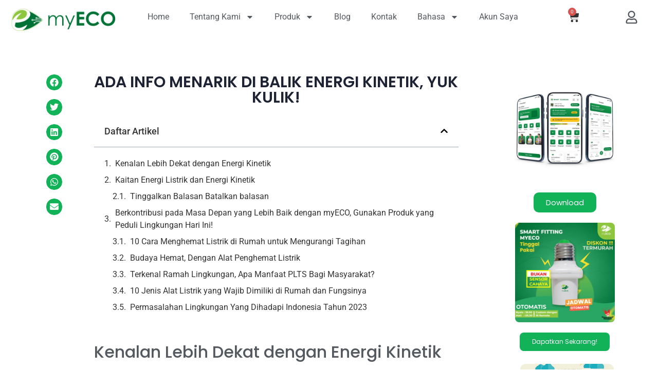

--- FILE ---
content_type: text/html; charset=UTF-8
request_url: https://myeco.id/ada-info-menarik-di-balik-energi-kinetik-yuk-kulik/
body_size: 34823
content:
<!doctype html>
<html dir="ltr" lang="id" prefix="og: https://ogp.me/ns#">
<head>
	<meta charset="UTF-8">
	<meta name="viewport" content="width=device-width, initial-scale=1">
	<link rel="profile" href="https://gmpg.org/xfn/11">
	
		<!-- All in One SEO 4.8.9 - aioseo.com -->
	<meta name="description" content="Kenalan Lebih Dekat dengan Energi Kinetik myeco.id | source: Freepik Kita pasti familiar dengan istilah &quot;energi kinetik&quot;. Istilah yang satu ini sering muncul di berbagai buku, jurnal ilmiah, hingga soal ujian SBMPTN dan mandiri masuk perguruan tinggi. Sebenarnya, apa sih ? Secara mudah, energi yang muncul karena adanya pergerakan benda. Dari arti tersebut, kita tahu" />
	<meta name="robots" content="max-image-preview:large" />
	<meta name="author" content="myeco"/>
	<link rel="canonical" href="https://myeco.id/ada-info-menarik-di-balik-energi-kinetik-yuk-kulik/" />
	<meta name="generator" content="All in One SEO (AIOSEO) 4.8.9" />
		<meta property="og:locale" content="id_ID" />
		<meta property="og:site_name" content="myECO - save your outgo with myeco" />
		<meta property="og:type" content="article" />
		<meta property="og:title" content="Ada Info Menarik di Balik Energi Kinetik, Yuk Kulik! - myECO" />
		<meta property="og:description" content="Kenalan Lebih Dekat dengan Energi Kinetik myeco.id | source: Freepik Kita pasti familiar dengan istilah &quot;energi kinetik&quot;. Istilah yang satu ini sering muncul di berbagai buku, jurnal ilmiah, hingga soal ujian SBMPTN dan mandiri masuk perguruan tinggi. Sebenarnya, apa sih ? Secara mudah, energi yang muncul karena adanya pergerakan benda. Dari arti tersebut, kita tahu" />
		<meta property="og:url" content="https://myeco.id/ada-info-menarik-di-balik-energi-kinetik-yuk-kulik/" />
		<meta property="og:image" content="https://i0.wp.com/myeco.id/wp-content/uploads/2023/01/cropped-cropped-MY-ECO-LOGO-RGB-PNG-e1673928347594.png?fit=512146&#038;ssl=1" />
		<meta property="og:image:secure_url" content="https://i0.wp.com/myeco.id/wp-content/uploads/2023/01/cropped-cropped-MY-ECO-LOGO-RGB-PNG-e1673928347594.png?fit=512146&#038;ssl=1" />
		<meta property="article:published_time" content="2024-02-01T08:03:30+00:00" />
		<meta property="article:modified_time" content="2024-02-01T08:03:31+00:00" />
		<meta name="twitter:card" content="summary_large_image" />
		<meta name="twitter:title" content="Ada Info Menarik di Balik Energi Kinetik, Yuk Kulik! - myECO" />
		<meta name="twitter:description" content="Kenalan Lebih Dekat dengan Energi Kinetik myeco.id | source: Freepik Kita pasti familiar dengan istilah &quot;energi kinetik&quot;. Istilah yang satu ini sering muncul di berbagai buku, jurnal ilmiah, hingga soal ujian SBMPTN dan mandiri masuk perguruan tinggi. Sebenarnya, apa sih ? Secara mudah, energi yang muncul karena adanya pergerakan benda. Dari arti tersebut, kita tahu" />
		<meta name="twitter:image" content="https://i0.wp.com/myeco.id/wp-content/uploads/2023/01/cropped-cropped-MY-ECO-LOGO-RGB-PNG-e1673928347594.png?fit=512146&amp;ssl=1" />
		<script type="application/ld+json" class="aioseo-schema">
			{"@context":"https:\/\/schema.org","@graph":[{"@type":"BlogPosting","@id":"https:\/\/myeco.id\/ada-info-menarik-di-balik-energi-kinetik-yuk-kulik\/#blogposting","name":"Ada Info Menarik di Balik Energi Kinetik, Yuk Kulik! - myECO","headline":"Ada Info Menarik di Balik Energi Kinetik, Yuk Kulik!","author":{"@id":"https:\/\/myeco.id\/author\/myeco\/#author"},"publisher":{"@id":"https:\/\/myeco.id\/#organization"},"image":{"@type":"ImageObject","url":"https:\/\/myeco.id\/wp-content\/uploads\/2024\/01\/2baq_fi67_220227-scaled.webp","width":2560,"height":2560,"caption":"energi kinetik"},"datePublished":"2024-02-01T15:03:30+00:00","dateModified":"2024-02-01T15:03:31+00:00","inLanguage":"id-ID","mainEntityOfPage":{"@id":"https:\/\/myeco.id\/ada-info-menarik-di-balik-energi-kinetik-yuk-kulik\/#webpage"},"isPartOf":{"@id":"https:\/\/myeco.id\/ada-info-menarik-di-balik-energi-kinetik-yuk-kulik\/#webpage"},"articleSection":"Blog"},{"@type":"BreadcrumbList","@id":"https:\/\/myeco.id\/ada-info-menarik-di-balik-energi-kinetik-yuk-kulik\/#breadcrumblist","itemListElement":[{"@type":"ListItem","@id":"https:\/\/myeco.id#listItem","position":1,"name":"Home","item":"https:\/\/myeco.id","nextItem":{"@type":"ListItem","@id":"https:\/\/myeco.id\/category\/blog\/#listItem","name":"Blog"}},{"@type":"ListItem","@id":"https:\/\/myeco.id\/category\/blog\/#listItem","position":2,"name":"Blog","item":"https:\/\/myeco.id\/category\/blog\/","nextItem":{"@type":"ListItem","@id":"https:\/\/myeco.id\/ada-info-menarik-di-balik-energi-kinetik-yuk-kulik\/#listItem","name":"Ada Info Menarik di Balik Energi Kinetik, Yuk Kulik!"},"previousItem":{"@type":"ListItem","@id":"https:\/\/myeco.id#listItem","name":"Home"}},{"@type":"ListItem","@id":"https:\/\/myeco.id\/ada-info-menarik-di-balik-energi-kinetik-yuk-kulik\/#listItem","position":3,"name":"Ada Info Menarik di Balik Energi Kinetik, Yuk Kulik!","previousItem":{"@type":"ListItem","@id":"https:\/\/myeco.id\/category\/blog\/#listItem","name":"Blog"}}]},{"@type":"Organization","@id":"https:\/\/myeco.id\/#organization","name":"myECO","description":"save your outgo with myeco","url":"https:\/\/myeco.id\/"},{"@type":"Person","@id":"https:\/\/myeco.id\/author\/myeco\/#author","url":"https:\/\/myeco.id\/author\/myeco\/","name":"myeco","image":{"@type":"ImageObject","@id":"https:\/\/myeco.id\/ada-info-menarik-di-balik-energi-kinetik-yuk-kulik\/#authorImage","url":"https:\/\/secure.gravatar.com\/avatar\/5f3e912bb5f11ed0be3171e0417bfc20b642a3a6c8f749d6bc7d5b6302074f7f?s=96&d=mm&r=g","width":96,"height":96,"caption":"myeco"}},{"@type":"WebPage","@id":"https:\/\/myeco.id\/ada-info-menarik-di-balik-energi-kinetik-yuk-kulik\/#webpage","url":"https:\/\/myeco.id\/ada-info-menarik-di-balik-energi-kinetik-yuk-kulik\/","name":"Ada Info Menarik di Balik Energi Kinetik, Yuk Kulik! - myECO","description":"Kenalan Lebih Dekat dengan Energi Kinetik myeco.id | source: Freepik Kita pasti familiar dengan istilah \"energi kinetik\". Istilah yang satu ini sering muncul di berbagai buku, jurnal ilmiah, hingga soal ujian SBMPTN dan mandiri masuk perguruan tinggi. Sebenarnya, apa sih ? Secara mudah, energi yang muncul karena adanya pergerakan benda. Dari arti tersebut, kita tahu","inLanguage":"id-ID","isPartOf":{"@id":"https:\/\/myeco.id\/#website"},"breadcrumb":{"@id":"https:\/\/myeco.id\/ada-info-menarik-di-balik-energi-kinetik-yuk-kulik\/#breadcrumblist"},"author":{"@id":"https:\/\/myeco.id\/author\/myeco\/#author"},"creator":{"@id":"https:\/\/myeco.id\/author\/myeco\/#author"},"image":{"@type":"ImageObject","url":"https:\/\/myeco.id\/wp-content\/uploads\/2024\/01\/2baq_fi67_220227-scaled.webp","@id":"https:\/\/myeco.id\/ada-info-menarik-di-balik-energi-kinetik-yuk-kulik\/#mainImage","width":2560,"height":2560,"caption":"energi kinetik"},"primaryImageOfPage":{"@id":"https:\/\/myeco.id\/ada-info-menarik-di-balik-energi-kinetik-yuk-kulik\/#mainImage"},"datePublished":"2024-02-01T15:03:30+00:00","dateModified":"2024-02-01T15:03:31+00:00"},{"@type":"WebSite","@id":"https:\/\/myeco.id\/#website","url":"https:\/\/myeco.id\/","name":"myECO","description":"save your outgo with myeco","inLanguage":"id-ID","publisher":{"@id":"https:\/\/myeco.id\/#organization"}}]}
		</script>
		<!-- All in One SEO -->


<!-- Google Tag Manager for WordPress by gtm4wp.com -->
<script data-cfasync="false" data-pagespeed-no-defer>
	var gtm4wp_datalayer_name = "dataLayer";
	var dataLayer = dataLayer || [];
</script>
<!-- End Google Tag Manager for WordPress by gtm4wp.com -->
	<!-- This site is optimized with the Yoast SEO plugin v26.8 - https://yoast.com/product/yoast-seo-wordpress/ -->
	<title>Ada Info Menarik di Balik Energi Kinetik, Yuk Kulik! - myECO</title>
	<meta name="description" content="Kita familiar dengan istilah &quot;energi kinetik&quot;. Tapi, tidak hanya sebatas arti dan rumus, ada info menarik loh di balik energi kinetik!" />
	<link rel="canonical" href="https://myeco.id/ada-info-menarik-di-balik-energi-kinetik-yuk-kulik/" />
	<meta property="og:locale" content="id_ID" />
	<meta property="og:type" content="article" />
	<meta property="og:title" content="Ada Info Menarik di Balik Energi Kinetik, Yuk Kulik!" />
	<meta property="og:description" content="Kita familiar dengan istilah &quot;energi kinetik&quot;. Tapi, tidak hanya sebatas arti dan rumus, ada info menarik loh di balik energi kinetik!" />
	<meta property="og:url" content="https://myeco.id/ada-info-menarik-di-balik-energi-kinetik-yuk-kulik/" />
	<meta property="og:site_name" content="myECO" />
	<meta property="article:published_time" content="2024-02-01T08:03:30+00:00" />
	<meta property="article:modified_time" content="2024-02-01T08:03:31+00:00" />
	<meta property="og:image" content="https://myeco.id/wp-content/uploads/2024/01/2baq_fi67_220227-scaled.webp" />
	<meta property="og:image:width" content="2560" />
	<meta property="og:image:height" content="2560" />
	<meta property="og:image:type" content="image/jpeg" />
	<meta name="author" content="myeco" />
	<meta name="twitter:card" content="summary_large_image" />
	<meta name="twitter:label1" content="Ditulis oleh" />
	<meta name="twitter:data1" content="myeco" />
	<meta name="twitter:label2" content="Estimasi waktu membaca" />
	<meta name="twitter:data2" content="2 menit" />
	<script type="application/ld+json" class="yoast-schema-graph">{"@context":"https://schema.org","@graph":[{"@type":"Article","@id":"https://myeco.id/ada-info-menarik-di-balik-energi-kinetik-yuk-kulik/#article","isPartOf":{"@id":"https://myeco.id/ada-info-menarik-di-balik-energi-kinetik-yuk-kulik/"},"author":{"name":"myeco","@id":"https://myeco.id/#/schema/person/7ffd5a34041c03e76b4dde6fe3fed8d7"},"headline":"Ada Info Menarik di Balik Energi Kinetik, Yuk Kulik!","datePublished":"2024-02-01T08:03:30+00:00","dateModified":"2024-02-01T08:03:31+00:00","mainEntityOfPage":{"@id":"https://myeco.id/ada-info-menarik-di-balik-energi-kinetik-yuk-kulik/"},"wordCount":330,"commentCount":0,"image":{"@id":"https://myeco.id/ada-info-menarik-di-balik-energi-kinetik-yuk-kulik/#primaryimage"},"thumbnailUrl":"https://myeco.id/wp-content/uploads/2024/01/2baq_fi67_220227-scaled.webp","articleSection":["Blog"],"inLanguage":"id","potentialAction":[{"@type":"CommentAction","name":"Comment","target":["https://myeco.id/ada-info-menarik-di-balik-energi-kinetik-yuk-kulik/#respond"]}]},{"@type":"WebPage","@id":"https://myeco.id/ada-info-menarik-di-balik-energi-kinetik-yuk-kulik/","url":"https://myeco.id/ada-info-menarik-di-balik-energi-kinetik-yuk-kulik/","name":"Ada Info Menarik di Balik Energi Kinetik, Yuk Kulik!","isPartOf":{"@id":"https://myeco.id/#website"},"primaryImageOfPage":{"@id":"https://myeco.id/ada-info-menarik-di-balik-energi-kinetik-yuk-kulik/#primaryimage"},"image":{"@id":"https://myeco.id/ada-info-menarik-di-balik-energi-kinetik-yuk-kulik/#primaryimage"},"thumbnailUrl":"https://myeco.id/wp-content/uploads/2024/01/2baq_fi67_220227-scaled.webp","datePublished":"2024-02-01T08:03:30+00:00","dateModified":"2024-02-01T08:03:31+00:00","author":{"@id":"https://myeco.id/#/schema/person/7ffd5a34041c03e76b4dde6fe3fed8d7"},"description":"Kita familiar dengan istilah \"energi kinetik\". Tapi, tidak hanya sebatas arti dan rumus, ada info menarik loh di balik energi kinetik!","breadcrumb":{"@id":"https://myeco.id/ada-info-menarik-di-balik-energi-kinetik-yuk-kulik/#breadcrumb"},"inLanguage":"id","potentialAction":[{"@type":"ReadAction","target":["https://myeco.id/ada-info-menarik-di-balik-energi-kinetik-yuk-kulik/"]}]},{"@type":"ImageObject","inLanguage":"id","@id":"https://myeco.id/ada-info-menarik-di-balik-energi-kinetik-yuk-kulik/#primaryimage","url":"https://myeco.id/wp-content/uploads/2024/01/2baq_fi67_220227-scaled.webp","contentUrl":"https://myeco.id/wp-content/uploads/2024/01/2baq_fi67_220227-scaled.webp","width":2560,"height":2560,"caption":"energi kinetik"},{"@type":"BreadcrumbList","@id":"https://myeco.id/ada-info-menarik-di-balik-energi-kinetik-yuk-kulik/#breadcrumb","itemListElement":[{"@type":"ListItem","position":1,"name":"Home","item":"https://myeco.id/"},{"@type":"ListItem","position":2,"name":"Ada Info Menarik di Balik Energi Kinetik, Yuk Kulik!"}]},{"@type":"WebSite","@id":"https://myeco.id/#website","url":"https://myeco.id/","name":"myECO","description":"save your outgo with myeco","potentialAction":[{"@type":"SearchAction","target":{"@type":"EntryPoint","urlTemplate":"https://myeco.id/?s={search_term_string}"},"query-input":{"@type":"PropertyValueSpecification","valueRequired":true,"valueName":"search_term_string"}}],"inLanguage":"id"},{"@type":"Person","@id":"https://myeco.id/#/schema/person/7ffd5a34041c03e76b4dde6fe3fed8d7","name":"myeco","image":{"@type":"ImageObject","inLanguage":"id","@id":"https://myeco.id/#/schema/person/image/","url":"https://secure.gravatar.com/avatar/5f3e912bb5f11ed0be3171e0417bfc20b642a3a6c8f749d6bc7d5b6302074f7f?s=96&d=mm&r=g","contentUrl":"https://secure.gravatar.com/avatar/5f3e912bb5f11ed0be3171e0417bfc20b642a3a6c8f749d6bc7d5b6302074f7f?s=96&d=mm&r=g","caption":"myeco"},"sameAs":["https://myeco.id"],"url":"https://myeco.id/author/myeco/"}]}</script>
	<!-- / Yoast SEO plugin. -->


<link rel='dns-prefetch' href='//translate.google.com' />
<link rel='dns-prefetch' href='//www.googletagmanager.com' />
<link rel="alternate" type="application/rss+xml" title="myECO &raquo; Feed" href="https://myeco.id/feed/" />
<link rel="alternate" type="application/rss+xml" title="myECO &raquo; Umpan Komentar" href="https://myeco.id/comments/feed/" />
<link rel="alternate" type="application/rss+xml" title="myECO &raquo; Ada Info Menarik di Balik Energi Kinetik, Yuk Kulik! Umpan Komentar" href="https://myeco.id/ada-info-menarik-di-balik-energi-kinetik-yuk-kulik/feed/" />
<link rel="alternate" title="oEmbed (JSON)" type="application/json+oembed" href="https://myeco.id/wp-json/oembed/1.0/embed?url=https%3A%2F%2Fmyeco.id%2Fada-info-menarik-di-balik-energi-kinetik-yuk-kulik%2F" />
<link rel="alternate" title="oEmbed (XML)" type="text/xml+oembed" href="https://myeco.id/wp-json/oembed/1.0/embed?url=https%3A%2F%2Fmyeco.id%2Fada-info-menarik-di-balik-energi-kinetik-yuk-kulik%2F&#038;format=xml" />
		<style>
			.lazyload,
			.lazyloading {
				max-width: 100%;
			}
		</style>
		<style id='wp-img-auto-sizes-contain-inline-css'>
img:is([sizes=auto i],[sizes^="auto," i]){contain-intrinsic-size:3000px 1500px}
/*# sourceURL=wp-img-auto-sizes-contain-inline-css */
</style>
<style id='wp-emoji-styles-inline-css'>

	img.wp-smiley, img.emoji {
		display: inline !important;
		border: none !important;
		box-shadow: none !important;
		height: 1em !important;
		width: 1em !important;
		margin: 0 0.07em !important;
		vertical-align: -0.1em !important;
		background: none !important;
		padding: 0 !important;
	}
/*# sourceURL=wp-emoji-styles-inline-css */
</style>
<link rel='stylesheet' id='wp-block-library-css' href='https://myeco.id/wp-includes/css/dist/block-library/style.min.css?ver=6.9' media='all' />
<style id='wp-block-button-inline-css'>
.wp-block-button__link{align-content:center;box-sizing:border-box;cursor:pointer;display:inline-block;height:100%;text-align:center;word-break:break-word}.wp-block-button__link.aligncenter{text-align:center}.wp-block-button__link.alignright{text-align:right}:where(.wp-block-button__link){border-radius:9999px;box-shadow:none;padding:calc(.667em + 2px) calc(1.333em + 2px);text-decoration:none}.wp-block-button[style*=text-decoration] .wp-block-button__link{text-decoration:inherit}.wp-block-buttons>.wp-block-button.has-custom-width{max-width:none}.wp-block-buttons>.wp-block-button.has-custom-width .wp-block-button__link{width:100%}.wp-block-buttons>.wp-block-button.has-custom-font-size .wp-block-button__link{font-size:inherit}.wp-block-buttons>.wp-block-button.wp-block-button__width-25{width:calc(25% - var(--wp--style--block-gap, .5em)*.75)}.wp-block-buttons>.wp-block-button.wp-block-button__width-50{width:calc(50% - var(--wp--style--block-gap, .5em)*.5)}.wp-block-buttons>.wp-block-button.wp-block-button__width-75{width:calc(75% - var(--wp--style--block-gap, .5em)*.25)}.wp-block-buttons>.wp-block-button.wp-block-button__width-100{flex-basis:100%;width:100%}.wp-block-buttons.is-vertical>.wp-block-button.wp-block-button__width-25{width:25%}.wp-block-buttons.is-vertical>.wp-block-button.wp-block-button__width-50{width:50%}.wp-block-buttons.is-vertical>.wp-block-button.wp-block-button__width-75{width:75%}.wp-block-button.is-style-squared,.wp-block-button__link.wp-block-button.is-style-squared{border-radius:0}.wp-block-button.no-border-radius,.wp-block-button__link.no-border-radius{border-radius:0!important}:root :where(.wp-block-button .wp-block-button__link.is-style-outline),:root :where(.wp-block-button.is-style-outline>.wp-block-button__link){border:2px solid;padding:.667em 1.333em}:root :where(.wp-block-button .wp-block-button__link.is-style-outline:not(.has-text-color)),:root :where(.wp-block-button.is-style-outline>.wp-block-button__link:not(.has-text-color)){color:currentColor}:root :where(.wp-block-button .wp-block-button__link.is-style-outline:not(.has-background)),:root :where(.wp-block-button.is-style-outline>.wp-block-button__link:not(.has-background)){background-color:initial;background-image:none}
/*# sourceURL=https://myeco.id/wp-includes/blocks/button/style.min.css */
</style>
<style id='wp-block-heading-inline-css'>
h1:where(.wp-block-heading).has-background,h2:where(.wp-block-heading).has-background,h3:where(.wp-block-heading).has-background,h4:where(.wp-block-heading).has-background,h5:where(.wp-block-heading).has-background,h6:where(.wp-block-heading).has-background{padding:1.25em 2.375em}h1.has-text-align-left[style*=writing-mode]:where([style*=vertical-lr]),h1.has-text-align-right[style*=writing-mode]:where([style*=vertical-rl]),h2.has-text-align-left[style*=writing-mode]:where([style*=vertical-lr]),h2.has-text-align-right[style*=writing-mode]:where([style*=vertical-rl]),h3.has-text-align-left[style*=writing-mode]:where([style*=vertical-lr]),h3.has-text-align-right[style*=writing-mode]:where([style*=vertical-rl]),h4.has-text-align-left[style*=writing-mode]:where([style*=vertical-lr]),h4.has-text-align-right[style*=writing-mode]:where([style*=vertical-rl]),h5.has-text-align-left[style*=writing-mode]:where([style*=vertical-lr]),h5.has-text-align-right[style*=writing-mode]:where([style*=vertical-rl]),h6.has-text-align-left[style*=writing-mode]:where([style*=vertical-lr]),h6.has-text-align-right[style*=writing-mode]:where([style*=vertical-rl]){rotate:180deg}
/*# sourceURL=https://myeco.id/wp-includes/blocks/heading/style.min.css */
</style>
<style id='wp-block-image-inline-css'>
.wp-block-image>a,.wp-block-image>figure>a{display:inline-block}.wp-block-image img{box-sizing:border-box;height:auto;max-width:100%;vertical-align:bottom}@media not (prefers-reduced-motion){.wp-block-image img.hide{visibility:hidden}.wp-block-image img.show{animation:show-content-image .4s}}.wp-block-image[style*=border-radius] img,.wp-block-image[style*=border-radius]>a{border-radius:inherit}.wp-block-image.has-custom-border img{box-sizing:border-box}.wp-block-image.aligncenter{text-align:center}.wp-block-image.alignfull>a,.wp-block-image.alignwide>a{width:100%}.wp-block-image.alignfull img,.wp-block-image.alignwide img{height:auto;width:100%}.wp-block-image .aligncenter,.wp-block-image .alignleft,.wp-block-image .alignright,.wp-block-image.aligncenter,.wp-block-image.alignleft,.wp-block-image.alignright{display:table}.wp-block-image .aligncenter>figcaption,.wp-block-image .alignleft>figcaption,.wp-block-image .alignright>figcaption,.wp-block-image.aligncenter>figcaption,.wp-block-image.alignleft>figcaption,.wp-block-image.alignright>figcaption{caption-side:bottom;display:table-caption}.wp-block-image .alignleft{float:left;margin:.5em 1em .5em 0}.wp-block-image .alignright{float:right;margin:.5em 0 .5em 1em}.wp-block-image .aligncenter{margin-left:auto;margin-right:auto}.wp-block-image :where(figcaption){margin-bottom:1em;margin-top:.5em}.wp-block-image.is-style-circle-mask img{border-radius:9999px}@supports ((-webkit-mask-image:none) or (mask-image:none)) or (-webkit-mask-image:none){.wp-block-image.is-style-circle-mask img{border-radius:0;-webkit-mask-image:url('data:image/svg+xml;utf8,<svg viewBox="0 0 100 100" xmlns="http://www.w3.org/2000/svg"><circle cx="50" cy="50" r="50"/></svg>');mask-image:url('data:image/svg+xml;utf8,<svg viewBox="0 0 100 100" xmlns="http://www.w3.org/2000/svg"><circle cx="50" cy="50" r="50"/></svg>');mask-mode:alpha;-webkit-mask-position:center;mask-position:center;-webkit-mask-repeat:no-repeat;mask-repeat:no-repeat;-webkit-mask-size:contain;mask-size:contain}}:root :where(.wp-block-image.is-style-rounded img,.wp-block-image .is-style-rounded img){border-radius:9999px}.wp-block-image figure{margin:0}.wp-lightbox-container{display:flex;flex-direction:column;position:relative}.wp-lightbox-container img{cursor:zoom-in}.wp-lightbox-container img:hover+button{opacity:1}.wp-lightbox-container button{align-items:center;backdrop-filter:blur(16px) saturate(180%);background-color:#5a5a5a40;border:none;border-radius:4px;cursor:zoom-in;display:flex;height:20px;justify-content:center;opacity:0;padding:0;position:absolute;right:16px;text-align:center;top:16px;width:20px;z-index:100}@media not (prefers-reduced-motion){.wp-lightbox-container button{transition:opacity .2s ease}}.wp-lightbox-container button:focus-visible{outline:3px auto #5a5a5a40;outline:3px auto -webkit-focus-ring-color;outline-offset:3px}.wp-lightbox-container button:hover{cursor:pointer;opacity:1}.wp-lightbox-container button:focus{opacity:1}.wp-lightbox-container button:focus,.wp-lightbox-container button:hover,.wp-lightbox-container button:not(:hover):not(:active):not(.has-background){background-color:#5a5a5a40;border:none}.wp-lightbox-overlay{box-sizing:border-box;cursor:zoom-out;height:100vh;left:0;overflow:hidden;position:fixed;top:0;visibility:hidden;width:100%;z-index:100000}.wp-lightbox-overlay .close-button{align-items:center;cursor:pointer;display:flex;justify-content:center;min-height:40px;min-width:40px;padding:0;position:absolute;right:calc(env(safe-area-inset-right) + 16px);top:calc(env(safe-area-inset-top) + 16px);z-index:5000000}.wp-lightbox-overlay .close-button:focus,.wp-lightbox-overlay .close-button:hover,.wp-lightbox-overlay .close-button:not(:hover):not(:active):not(.has-background){background:none;border:none}.wp-lightbox-overlay .lightbox-image-container{height:var(--wp--lightbox-container-height);left:50%;overflow:hidden;position:absolute;top:50%;transform:translate(-50%,-50%);transform-origin:top left;width:var(--wp--lightbox-container-width);z-index:9999999999}.wp-lightbox-overlay .wp-block-image{align-items:center;box-sizing:border-box;display:flex;height:100%;justify-content:center;margin:0;position:relative;transform-origin:0 0;width:100%;z-index:3000000}.wp-lightbox-overlay .wp-block-image img{height:var(--wp--lightbox-image-height);min-height:var(--wp--lightbox-image-height);min-width:var(--wp--lightbox-image-width);width:var(--wp--lightbox-image-width)}.wp-lightbox-overlay .wp-block-image figcaption{display:none}.wp-lightbox-overlay button{background:none;border:none}.wp-lightbox-overlay .scrim{background-color:#fff;height:100%;opacity:.9;position:absolute;width:100%;z-index:2000000}.wp-lightbox-overlay.active{visibility:visible}@media not (prefers-reduced-motion){.wp-lightbox-overlay.active{animation:turn-on-visibility .25s both}.wp-lightbox-overlay.active img{animation:turn-on-visibility .35s both}.wp-lightbox-overlay.show-closing-animation:not(.active){animation:turn-off-visibility .35s both}.wp-lightbox-overlay.show-closing-animation:not(.active) img{animation:turn-off-visibility .25s both}.wp-lightbox-overlay.zoom.active{animation:none;opacity:1;visibility:visible}.wp-lightbox-overlay.zoom.active .lightbox-image-container{animation:lightbox-zoom-in .4s}.wp-lightbox-overlay.zoom.active .lightbox-image-container img{animation:none}.wp-lightbox-overlay.zoom.active .scrim{animation:turn-on-visibility .4s forwards}.wp-lightbox-overlay.zoom.show-closing-animation:not(.active){animation:none}.wp-lightbox-overlay.zoom.show-closing-animation:not(.active) .lightbox-image-container{animation:lightbox-zoom-out .4s}.wp-lightbox-overlay.zoom.show-closing-animation:not(.active) .lightbox-image-container img{animation:none}.wp-lightbox-overlay.zoom.show-closing-animation:not(.active) .scrim{animation:turn-off-visibility .4s forwards}}@keyframes show-content-image{0%{visibility:hidden}99%{visibility:hidden}to{visibility:visible}}@keyframes turn-on-visibility{0%{opacity:0}to{opacity:1}}@keyframes turn-off-visibility{0%{opacity:1;visibility:visible}99%{opacity:0;visibility:visible}to{opacity:0;visibility:hidden}}@keyframes lightbox-zoom-in{0%{transform:translate(calc((-100vw + var(--wp--lightbox-scrollbar-width))/2 + var(--wp--lightbox-initial-left-position)),calc(-50vh + var(--wp--lightbox-initial-top-position))) scale(var(--wp--lightbox-scale))}to{transform:translate(-50%,-50%) scale(1)}}@keyframes lightbox-zoom-out{0%{transform:translate(-50%,-50%) scale(1);visibility:visible}99%{visibility:visible}to{transform:translate(calc((-100vw + var(--wp--lightbox-scrollbar-width))/2 + var(--wp--lightbox-initial-left-position)),calc(-50vh + var(--wp--lightbox-initial-top-position))) scale(var(--wp--lightbox-scale));visibility:hidden}}
/*# sourceURL=https://myeco.id/wp-includes/blocks/image/style.min.css */
</style>
<style id='wp-block-post-comments-form-inline-css'>
:where(.wp-block-post-comments-form input:not([type=submit])),:where(.wp-block-post-comments-form textarea){border:1px solid #949494;font-family:inherit;font-size:1em}:where(.wp-block-post-comments-form input:where(:not([type=submit]):not([type=checkbox]))),:where(.wp-block-post-comments-form textarea){padding:calc(.667em + 2px)}.wp-block-post-comments-form{box-sizing:border-box}.wp-block-post-comments-form[style*=font-weight] :where(.comment-reply-title){font-weight:inherit}.wp-block-post-comments-form[style*=font-family] :where(.comment-reply-title){font-family:inherit}.wp-block-post-comments-form[class*=-font-size] :where(.comment-reply-title),.wp-block-post-comments-form[style*=font-size] :where(.comment-reply-title){font-size:inherit}.wp-block-post-comments-form[style*=line-height] :where(.comment-reply-title){line-height:inherit}.wp-block-post-comments-form[style*=font-style] :where(.comment-reply-title){font-style:inherit}.wp-block-post-comments-form[style*=letter-spacing] :where(.comment-reply-title){letter-spacing:inherit}.wp-block-post-comments-form :where(input[type=submit]){box-shadow:none;cursor:pointer;display:inline-block;overflow-wrap:break-word;text-align:center}.wp-block-post-comments-form .comment-form input:not([type=submit]):not([type=checkbox]):not([type=hidden]),.wp-block-post-comments-form .comment-form textarea{box-sizing:border-box;display:block;width:100%}.wp-block-post-comments-form .comment-form-author label,.wp-block-post-comments-form .comment-form-email label,.wp-block-post-comments-form .comment-form-url label{display:block;margin-bottom:.25em}.wp-block-post-comments-form .comment-form-cookies-consent{display:flex;gap:.25em}.wp-block-post-comments-form .comment-form-cookies-consent #wp-comment-cookies-consent{margin-top:.35em}.wp-block-post-comments-form .comment-reply-title{margin-bottom:0}.wp-block-post-comments-form .comment-reply-title :where(small){font-size:var(--wp--preset--font-size--medium,smaller);margin-left:.5em}
/*# sourceURL=https://myeco.id/wp-includes/blocks/post-comments-form/style.min.css */
</style>
<style id='wp-block-buttons-inline-css'>
.wp-block-buttons{box-sizing:border-box}.wp-block-buttons.is-vertical{flex-direction:column}.wp-block-buttons.is-vertical>.wp-block-button:last-child{margin-bottom:0}.wp-block-buttons>.wp-block-button{display:inline-block;margin:0}.wp-block-buttons.is-content-justification-left{justify-content:flex-start}.wp-block-buttons.is-content-justification-left.is-vertical{align-items:flex-start}.wp-block-buttons.is-content-justification-center{justify-content:center}.wp-block-buttons.is-content-justification-center.is-vertical{align-items:center}.wp-block-buttons.is-content-justification-right{justify-content:flex-end}.wp-block-buttons.is-content-justification-right.is-vertical{align-items:flex-end}.wp-block-buttons.is-content-justification-space-between{justify-content:space-between}.wp-block-buttons.aligncenter{text-align:center}.wp-block-buttons:not(.is-content-justification-space-between,.is-content-justification-right,.is-content-justification-left,.is-content-justification-center) .wp-block-button.aligncenter{margin-left:auto;margin-right:auto;width:100%}.wp-block-buttons[style*=text-decoration] .wp-block-button,.wp-block-buttons[style*=text-decoration] .wp-block-button__link{text-decoration:inherit}.wp-block-buttons.has-custom-font-size .wp-block-button__link{font-size:inherit}.wp-block-buttons .wp-block-button__link{width:100%}.wp-block-button.aligncenter{text-align:center}
/*# sourceURL=https://myeco.id/wp-includes/blocks/buttons/style.min.css */
</style>
<style id='wp-block-paragraph-inline-css'>
.is-small-text{font-size:.875em}.is-regular-text{font-size:1em}.is-large-text{font-size:2.25em}.is-larger-text{font-size:3em}.has-drop-cap:not(:focus):first-letter{float:left;font-size:8.4em;font-style:normal;font-weight:100;line-height:.68;margin:.05em .1em 0 0;text-transform:uppercase}body.rtl .has-drop-cap:not(:focus):first-letter{float:none;margin-left:.1em}p.has-drop-cap.has-background{overflow:hidden}:root :where(p.has-background){padding:1.25em 2.375em}:where(p.has-text-color:not(.has-link-color)) a{color:inherit}p.has-text-align-left[style*="writing-mode:vertical-lr"],p.has-text-align-right[style*="writing-mode:vertical-rl"]{rotate:180deg}
/*# sourceURL=https://myeco.id/wp-includes/blocks/paragraph/style.min.css */
</style>
<link rel='stylesheet' id='wc-blocks-style-css' href='https://myeco.id/wp-content/plugins/woocommerce/assets/client/blocks/wc-blocks.css?ver=wc-10.3.7' media='all' />
<style id='global-styles-inline-css'>
:root{--wp--preset--aspect-ratio--square: 1;--wp--preset--aspect-ratio--4-3: 4/3;--wp--preset--aspect-ratio--3-4: 3/4;--wp--preset--aspect-ratio--3-2: 3/2;--wp--preset--aspect-ratio--2-3: 2/3;--wp--preset--aspect-ratio--16-9: 16/9;--wp--preset--aspect-ratio--9-16: 9/16;--wp--preset--color--black: #000000;--wp--preset--color--cyan-bluish-gray: #abb8c3;--wp--preset--color--white: #ffffff;--wp--preset--color--pale-pink: #f78da7;--wp--preset--color--vivid-red: #cf2e2e;--wp--preset--color--luminous-vivid-orange: #ff6900;--wp--preset--color--luminous-vivid-amber: #fcb900;--wp--preset--color--light-green-cyan: #7bdcb5;--wp--preset--color--vivid-green-cyan: #00d084;--wp--preset--color--pale-cyan-blue: #8ed1fc;--wp--preset--color--vivid-cyan-blue: #0693e3;--wp--preset--color--vivid-purple: #9b51e0;--wp--preset--gradient--vivid-cyan-blue-to-vivid-purple: linear-gradient(135deg,rgb(6,147,227) 0%,rgb(155,81,224) 100%);--wp--preset--gradient--light-green-cyan-to-vivid-green-cyan: linear-gradient(135deg,rgb(122,220,180) 0%,rgb(0,208,130) 100%);--wp--preset--gradient--luminous-vivid-amber-to-luminous-vivid-orange: linear-gradient(135deg,rgb(252,185,0) 0%,rgb(255,105,0) 100%);--wp--preset--gradient--luminous-vivid-orange-to-vivid-red: linear-gradient(135deg,rgb(255,105,0) 0%,rgb(207,46,46) 100%);--wp--preset--gradient--very-light-gray-to-cyan-bluish-gray: linear-gradient(135deg,rgb(238,238,238) 0%,rgb(169,184,195) 100%);--wp--preset--gradient--cool-to-warm-spectrum: linear-gradient(135deg,rgb(74,234,220) 0%,rgb(151,120,209) 20%,rgb(207,42,186) 40%,rgb(238,44,130) 60%,rgb(251,105,98) 80%,rgb(254,248,76) 100%);--wp--preset--gradient--blush-light-purple: linear-gradient(135deg,rgb(255,206,236) 0%,rgb(152,150,240) 100%);--wp--preset--gradient--blush-bordeaux: linear-gradient(135deg,rgb(254,205,165) 0%,rgb(254,45,45) 50%,rgb(107,0,62) 100%);--wp--preset--gradient--luminous-dusk: linear-gradient(135deg,rgb(255,203,112) 0%,rgb(199,81,192) 50%,rgb(65,88,208) 100%);--wp--preset--gradient--pale-ocean: linear-gradient(135deg,rgb(255,245,203) 0%,rgb(182,227,212) 50%,rgb(51,167,181) 100%);--wp--preset--gradient--electric-grass: linear-gradient(135deg,rgb(202,248,128) 0%,rgb(113,206,126) 100%);--wp--preset--gradient--midnight: linear-gradient(135deg,rgb(2,3,129) 0%,rgb(40,116,252) 100%);--wp--preset--font-size--small: 13px;--wp--preset--font-size--medium: 20px;--wp--preset--font-size--large: 36px;--wp--preset--font-size--x-large: 42px;--wp--preset--spacing--20: 0.44rem;--wp--preset--spacing--30: 0.67rem;--wp--preset--spacing--40: 1rem;--wp--preset--spacing--50: 1.5rem;--wp--preset--spacing--60: 2.25rem;--wp--preset--spacing--70: 3.38rem;--wp--preset--spacing--80: 5.06rem;--wp--preset--shadow--natural: 6px 6px 9px rgba(0, 0, 0, 0.2);--wp--preset--shadow--deep: 12px 12px 50px rgba(0, 0, 0, 0.4);--wp--preset--shadow--sharp: 6px 6px 0px rgba(0, 0, 0, 0.2);--wp--preset--shadow--outlined: 6px 6px 0px -3px rgb(255, 255, 255), 6px 6px rgb(0, 0, 0);--wp--preset--shadow--crisp: 6px 6px 0px rgb(0, 0, 0);}:root { --wp--style--global--content-size: 800px;--wp--style--global--wide-size: 1200px; }:where(body) { margin: 0; }.wp-site-blocks > .alignleft { float: left; margin-right: 2em; }.wp-site-blocks > .alignright { float: right; margin-left: 2em; }.wp-site-blocks > .aligncenter { justify-content: center; margin-left: auto; margin-right: auto; }:where(.wp-site-blocks) > * { margin-block-start: 24px; margin-block-end: 0; }:where(.wp-site-blocks) > :first-child { margin-block-start: 0; }:where(.wp-site-blocks) > :last-child { margin-block-end: 0; }:root { --wp--style--block-gap: 24px; }:root :where(.is-layout-flow) > :first-child{margin-block-start: 0;}:root :where(.is-layout-flow) > :last-child{margin-block-end: 0;}:root :where(.is-layout-flow) > *{margin-block-start: 24px;margin-block-end: 0;}:root :where(.is-layout-constrained) > :first-child{margin-block-start: 0;}:root :where(.is-layout-constrained) > :last-child{margin-block-end: 0;}:root :where(.is-layout-constrained) > *{margin-block-start: 24px;margin-block-end: 0;}:root :where(.is-layout-flex){gap: 24px;}:root :where(.is-layout-grid){gap: 24px;}.is-layout-flow > .alignleft{float: left;margin-inline-start: 0;margin-inline-end: 2em;}.is-layout-flow > .alignright{float: right;margin-inline-start: 2em;margin-inline-end: 0;}.is-layout-flow > .aligncenter{margin-left: auto !important;margin-right: auto !important;}.is-layout-constrained > .alignleft{float: left;margin-inline-start: 0;margin-inline-end: 2em;}.is-layout-constrained > .alignright{float: right;margin-inline-start: 2em;margin-inline-end: 0;}.is-layout-constrained > .aligncenter{margin-left: auto !important;margin-right: auto !important;}.is-layout-constrained > :where(:not(.alignleft):not(.alignright):not(.alignfull)){max-width: var(--wp--style--global--content-size);margin-left: auto !important;margin-right: auto !important;}.is-layout-constrained > .alignwide{max-width: var(--wp--style--global--wide-size);}body .is-layout-flex{display: flex;}.is-layout-flex{flex-wrap: wrap;align-items: center;}.is-layout-flex > :is(*, div){margin: 0;}body .is-layout-grid{display: grid;}.is-layout-grid > :is(*, div){margin: 0;}body{padding-top: 0px;padding-right: 0px;padding-bottom: 0px;padding-left: 0px;}a:where(:not(.wp-element-button)){text-decoration: underline;}:root :where(.wp-element-button, .wp-block-button__link){background-color: #32373c;border-width: 0;color: #fff;font-family: inherit;font-size: inherit;font-style: inherit;font-weight: inherit;letter-spacing: inherit;line-height: inherit;padding-top: calc(0.667em + 2px);padding-right: calc(1.333em + 2px);padding-bottom: calc(0.667em + 2px);padding-left: calc(1.333em + 2px);text-decoration: none;text-transform: inherit;}.has-black-color{color: var(--wp--preset--color--black) !important;}.has-cyan-bluish-gray-color{color: var(--wp--preset--color--cyan-bluish-gray) !important;}.has-white-color{color: var(--wp--preset--color--white) !important;}.has-pale-pink-color{color: var(--wp--preset--color--pale-pink) !important;}.has-vivid-red-color{color: var(--wp--preset--color--vivid-red) !important;}.has-luminous-vivid-orange-color{color: var(--wp--preset--color--luminous-vivid-orange) !important;}.has-luminous-vivid-amber-color{color: var(--wp--preset--color--luminous-vivid-amber) !important;}.has-light-green-cyan-color{color: var(--wp--preset--color--light-green-cyan) !important;}.has-vivid-green-cyan-color{color: var(--wp--preset--color--vivid-green-cyan) !important;}.has-pale-cyan-blue-color{color: var(--wp--preset--color--pale-cyan-blue) !important;}.has-vivid-cyan-blue-color{color: var(--wp--preset--color--vivid-cyan-blue) !important;}.has-vivid-purple-color{color: var(--wp--preset--color--vivid-purple) !important;}.has-black-background-color{background-color: var(--wp--preset--color--black) !important;}.has-cyan-bluish-gray-background-color{background-color: var(--wp--preset--color--cyan-bluish-gray) !important;}.has-white-background-color{background-color: var(--wp--preset--color--white) !important;}.has-pale-pink-background-color{background-color: var(--wp--preset--color--pale-pink) !important;}.has-vivid-red-background-color{background-color: var(--wp--preset--color--vivid-red) !important;}.has-luminous-vivid-orange-background-color{background-color: var(--wp--preset--color--luminous-vivid-orange) !important;}.has-luminous-vivid-amber-background-color{background-color: var(--wp--preset--color--luminous-vivid-amber) !important;}.has-light-green-cyan-background-color{background-color: var(--wp--preset--color--light-green-cyan) !important;}.has-vivid-green-cyan-background-color{background-color: var(--wp--preset--color--vivid-green-cyan) !important;}.has-pale-cyan-blue-background-color{background-color: var(--wp--preset--color--pale-cyan-blue) !important;}.has-vivid-cyan-blue-background-color{background-color: var(--wp--preset--color--vivid-cyan-blue) !important;}.has-vivid-purple-background-color{background-color: var(--wp--preset--color--vivid-purple) !important;}.has-black-border-color{border-color: var(--wp--preset--color--black) !important;}.has-cyan-bluish-gray-border-color{border-color: var(--wp--preset--color--cyan-bluish-gray) !important;}.has-white-border-color{border-color: var(--wp--preset--color--white) !important;}.has-pale-pink-border-color{border-color: var(--wp--preset--color--pale-pink) !important;}.has-vivid-red-border-color{border-color: var(--wp--preset--color--vivid-red) !important;}.has-luminous-vivid-orange-border-color{border-color: var(--wp--preset--color--luminous-vivid-orange) !important;}.has-luminous-vivid-amber-border-color{border-color: var(--wp--preset--color--luminous-vivid-amber) !important;}.has-light-green-cyan-border-color{border-color: var(--wp--preset--color--light-green-cyan) !important;}.has-vivid-green-cyan-border-color{border-color: var(--wp--preset--color--vivid-green-cyan) !important;}.has-pale-cyan-blue-border-color{border-color: var(--wp--preset--color--pale-cyan-blue) !important;}.has-vivid-cyan-blue-border-color{border-color: var(--wp--preset--color--vivid-cyan-blue) !important;}.has-vivid-purple-border-color{border-color: var(--wp--preset--color--vivid-purple) !important;}.has-vivid-cyan-blue-to-vivid-purple-gradient-background{background: var(--wp--preset--gradient--vivid-cyan-blue-to-vivid-purple) !important;}.has-light-green-cyan-to-vivid-green-cyan-gradient-background{background: var(--wp--preset--gradient--light-green-cyan-to-vivid-green-cyan) !important;}.has-luminous-vivid-amber-to-luminous-vivid-orange-gradient-background{background: var(--wp--preset--gradient--luminous-vivid-amber-to-luminous-vivid-orange) !important;}.has-luminous-vivid-orange-to-vivid-red-gradient-background{background: var(--wp--preset--gradient--luminous-vivid-orange-to-vivid-red) !important;}.has-very-light-gray-to-cyan-bluish-gray-gradient-background{background: var(--wp--preset--gradient--very-light-gray-to-cyan-bluish-gray) !important;}.has-cool-to-warm-spectrum-gradient-background{background: var(--wp--preset--gradient--cool-to-warm-spectrum) !important;}.has-blush-light-purple-gradient-background{background: var(--wp--preset--gradient--blush-light-purple) !important;}.has-blush-bordeaux-gradient-background{background: var(--wp--preset--gradient--blush-bordeaux) !important;}.has-luminous-dusk-gradient-background{background: var(--wp--preset--gradient--luminous-dusk) !important;}.has-pale-ocean-gradient-background{background: var(--wp--preset--gradient--pale-ocean) !important;}.has-electric-grass-gradient-background{background: var(--wp--preset--gradient--electric-grass) !important;}.has-midnight-gradient-background{background: var(--wp--preset--gradient--midnight) !important;}.has-small-font-size{font-size: var(--wp--preset--font-size--small) !important;}.has-medium-font-size{font-size: var(--wp--preset--font-size--medium) !important;}.has-large-font-size{font-size: var(--wp--preset--font-size--large) !important;}.has-x-large-font-size{font-size: var(--wp--preset--font-size--x-large) !important;}
/*# sourceURL=global-styles-inline-css */
</style>

<link rel='stylesheet' id='google-language-translator-css' href='https://myeco.id/wp-content/plugins/google-language-translator/css/style.css?ver=6.0.20' media='' />
<link rel='stylesheet' id='woocommerce-layout-css' href='https://myeco.id/wp-content/plugins/woocommerce/assets/css/woocommerce-layout.css?ver=10.3.7' media='all' />
<link rel='stylesheet' id='woocommerce-smallscreen-css' href='https://myeco.id/wp-content/plugins/woocommerce/assets/css/woocommerce-smallscreen.css?ver=10.3.7' media='only screen and (max-width: 768px)' />
<link rel='stylesheet' id='woocommerce-general-css' href='https://myeco.id/wp-content/plugins/woocommerce/assets/css/woocommerce.css?ver=10.3.7' media='all' />
<style id='woocommerce-inline-inline-css'>
.woocommerce form .form-row .required { visibility: visible; }
/*# sourceURL=woocommerce-inline-inline-css */
</style>
<link rel='stylesheet' id='if-menu-site-css-css' href='https://myeco.id/wp-content/plugins/if-menu/assets/if-menu-site.css?ver=6.9' media='all' />
<link rel='stylesheet' id='xendit_pg_style-css' href='https://myeco.id/wp-content/plugins/woo-xendit-virtual-accounts/assets/css/xendit-pg-style.css?ver=1.0.1' media='all' />
<link rel='stylesheet' id='brands-styles-css' href='https://myeco.id/wp-content/plugins/woocommerce/assets/css/brands.css?ver=10.3.7' media='all' />
<link rel='stylesheet' id='hello-elementor-css' href='https://myeco.id/wp-content/themes/hello-elementor/style.min.css?ver=3.3.0' media='all' />
<link rel='stylesheet' id='hello-elementor-theme-style-css' href='https://myeco.id/wp-content/themes/hello-elementor/theme.min.css?ver=3.3.0' media='all' />
<link rel='stylesheet' id='hello-elementor-header-footer-css' href='https://myeco.id/wp-content/themes/hello-elementor/header-footer.min.css?ver=3.3.0' media='all' />
<link rel='stylesheet' id='elementor-frontend-css' href='https://myeco.id/wp-content/plugins/elementor/assets/css/frontend.min.css?ver=3.30.2' media='all' />
<link rel='stylesheet' id='widget-image-css' href='https://myeco.id/wp-content/plugins/elementor/assets/css/widget-image.min.css?ver=3.30.2' media='all' />
<link rel='stylesheet' id='widget-nav-menu-css' href='https://myeco.id/wp-content/plugins/elementor-pro/assets/css/widget-nav-menu.min.css?ver=3.30.0' media='all' />
<link rel='stylesheet' id='widget-woocommerce-menu-cart-css' href='https://myeco.id/wp-content/plugins/elementor-pro/assets/css/widget-woocommerce-menu-cart.min.css?ver=3.30.0' media='all' />
<link rel='stylesheet' id='e-sticky-css' href='https://myeco.id/wp-content/plugins/elementor-pro/assets/css/modules/sticky.min.css?ver=3.30.0' media='all' />
<link rel='stylesheet' id='widget-heading-css' href='https://myeco.id/wp-content/plugins/elementor/assets/css/widget-heading.min.css?ver=3.30.2' media='all' />
<link rel='stylesheet' id='widget-icon-list-css' href='https://myeco.id/wp-content/plugins/elementor/assets/css/widget-icon-list.min.css?ver=3.30.2' media='all' />
<link rel='stylesheet' id='widget-social-icons-css' href='https://myeco.id/wp-content/plugins/elementor/assets/css/widget-social-icons.min.css?ver=3.30.2' media='all' />
<link rel='stylesheet' id='e-apple-webkit-css' href='https://myeco.id/wp-content/plugins/elementor/assets/css/conditionals/apple-webkit.min.css?ver=3.30.2' media='all' />
<link rel='stylesheet' id='swiper-css' href='https://myeco.id/wp-content/plugins/elementor/assets/lib/swiper/v8/css/swiper.min.css?ver=8.4.5' media='all' />
<link rel='stylesheet' id='e-swiper-css' href='https://myeco.id/wp-content/plugins/elementor/assets/css/conditionals/e-swiper.min.css?ver=3.30.2' media='all' />
<link rel='stylesheet' id='widget-image-gallery-css' href='https://myeco.id/wp-content/plugins/elementor/assets/css/widget-image-gallery.min.css?ver=3.30.2' media='all' />
<link rel='stylesheet' id='widget-divider-css' href='https://myeco.id/wp-content/plugins/elementor/assets/css/widget-divider.min.css?ver=3.30.2' media='all' />
<link rel='stylesheet' id='widget-share-buttons-css' href='https://myeco.id/wp-content/plugins/elementor-pro/assets/css/widget-share-buttons.min.css?ver=3.30.0' media='all' />
<link rel='stylesheet' id='widget-spacer-css' href='https://myeco.id/wp-content/plugins/elementor/assets/css/widget-spacer.min.css?ver=3.30.2' media='all' />
<link rel='stylesheet' id='e-animation-fadeIn-css' href='https://myeco.id/wp-content/plugins/elementor/assets/lib/animations/styles/fadeIn.min.css?ver=3.30.2' media='all' />
<link rel='stylesheet' id='widget-table-of-contents-css' href='https://myeco.id/wp-content/plugins/elementor-pro/assets/css/widget-table-of-contents.min.css?ver=3.30.0' media='all' />
<link rel='stylesheet' id='widget-post-info-css' href='https://myeco.id/wp-content/plugins/elementor-pro/assets/css/widget-post-info.min.css?ver=3.30.0' media='all' />
<link rel='stylesheet' id='widget-post-navigation-css' href='https://myeco.id/wp-content/plugins/elementor-pro/assets/css/widget-post-navigation.min.css?ver=3.30.0' media='all' />
<link rel='stylesheet' id='e-animation-shrink-css' href='https://myeco.id/wp-content/plugins/elementor/assets/lib/animations/styles/e-animation-shrink.min.css?ver=3.30.2' media='all' />
<link rel='stylesheet' id='widget-posts-css' href='https://myeco.id/wp-content/plugins/elementor-pro/assets/css/widget-posts.min.css?ver=3.30.0' media='all' />
<link rel='stylesheet' id='e-popup-css' href='https://myeco.id/wp-content/plugins/elementor-pro/assets/css/conditionals/popup.min.css?ver=3.30.0' media='all' />
<link rel='stylesheet' id='elementor-post-9-css' href='https://myeco.id/wp-content/uploads/elementor/css/post-9.css?ver=1752562174' media='all' />
<link rel='stylesheet' id='elementor-post-3496-css' href='https://myeco.id/wp-content/uploads/elementor/css/post-3496.css?ver=1752562175' media='all' />
<link rel='stylesheet' id='elementor-post-1576-css' href='https://myeco.id/wp-content/uploads/elementor/css/post-1576.css?ver=1758607575' media='all' />
<link rel='stylesheet' id='elementor-post-6032-css' href='https://myeco.id/wp-content/uploads/elementor/css/post-6032.css?ver=1762775184' media='all' />
<link rel='stylesheet' id='elementor-post-7000-css' href='https://myeco.id/wp-content/uploads/elementor/css/post-7000.css?ver=1752562175' media='all' />
<link rel='stylesheet' id='ekit-widget-styles-css' href='https://myeco.id/wp-content/plugins/elementskit-lite/widgets/init/assets/css/widget-styles.css?ver=3.7.5' media='all' />
<link rel='stylesheet' id='ekit-responsive-css' href='https://myeco.id/wp-content/plugins/elementskit-lite/widgets/init/assets/css/responsive.css?ver=3.7.5' media='all' />
<link rel='stylesheet' id='eael-general-css' href='https://myeco.id/wp-content/plugins/essential-addons-for-elementor-lite/assets/front-end/css/view/general.min.css?ver=6.4.0' media='all' />
<link rel='stylesheet' id='elementor-gf-local-roboto-css' href='https://myeco.id/wp-content/uploads/elementor/google-fonts/css/roboto.css?ver=1747570510' media='all' />
<link rel='stylesheet' id='elementor-gf-local-robotoslab-css' href='https://myeco.id/wp-content/uploads/elementor/google-fonts/css/robotoslab.css?ver=1747570514' media='all' />
<link rel='stylesheet' id='elementor-gf-local-poppins-css' href='https://myeco.id/wp-content/uploads/elementor/google-fonts/css/poppins.css?ver=1747570523' media='all' />
<script src="https://myeco.id/wp-includes/js/jquery/jquery.min.js?ver=3.7.1" id="jquery-core-js"></script>
<script src="https://myeco.id/wp-includes/js/jquery/jquery-migrate.min.js?ver=3.4.1" id="jquery-migrate-js"></script>
<script src="https://myeco.id/wp-content/plugins/woocommerce/assets/js/jquery-blockui/jquery.blockUI.min.js?ver=2.7.0-wc.10.3.7" id="wc-jquery-blockui-js" defer data-wp-strategy="defer"></script>
<script id="wc-add-to-cart-js-extra">
var wc_add_to_cart_params = {"ajax_url":"/wp-admin/admin-ajax.php","wc_ajax_url":"/?wc-ajax=%%endpoint%%","i18n_view_cart":"Lihat keranjang","cart_url":"https://myeco.id/keranjang/","is_cart":"","cart_redirect_after_add":"yes"};
//# sourceURL=wc-add-to-cart-js-extra
</script>
<script src="https://myeco.id/wp-content/plugins/woocommerce/assets/js/frontend/add-to-cart.min.js?ver=10.3.7" id="wc-add-to-cart-js" defer data-wp-strategy="defer"></script>
<script src="https://myeco.id/wp-content/plugins/woocommerce/assets/js/js-cookie/js.cookie.min.js?ver=2.1.4-wc.10.3.7" id="wc-js-cookie-js" defer data-wp-strategy="defer"></script>
<script id="woocommerce-js-extra">
var woocommerce_params = {"ajax_url":"/wp-admin/admin-ajax.php","wc_ajax_url":"/?wc-ajax=%%endpoint%%","i18n_password_show":"Tampilkan kata sandi","i18n_password_hide":"Sembunyikan kata sandi"};
//# sourceURL=woocommerce-js-extra
</script>
<script src="https://myeco.id/wp-content/plugins/woocommerce/assets/js/frontend/woocommerce.min.js?ver=10.3.7" id="woocommerce-js" defer data-wp-strategy="defer"></script>

<!-- Potongan tag Google (gtag.js) ditambahkan oleh Site Kit -->
<!-- Snippet Google Analytics telah ditambahkan oleh Site Kit -->
<script src="https://www.googletagmanager.com/gtag/js?id=G-W48D3NBRZX" id="google_gtagjs-js" async></script>
<script id="google_gtagjs-js-after">
window.dataLayer = window.dataLayer || [];function gtag(){dataLayer.push(arguments);}
gtag("set","linker",{"domains":["myeco.id"]});
gtag("js", new Date());
gtag("set", "developer_id.dZTNiMT", true);
gtag("config", "G-W48D3NBRZX");
//# sourceURL=google_gtagjs-js-after
</script>
<link rel="https://api.w.org/" href="https://myeco.id/wp-json/" /><link rel="alternate" title="JSON" type="application/json" href="https://myeco.id/wp-json/wp/v2/posts/9596" /><link rel="EditURI" type="application/rsd+xml" title="RSD" href="https://myeco.id/xmlrpc.php?rsd" />
<meta name="generator" content="WordPress 6.9" />
<meta name="generator" content="WooCommerce 10.3.7" />
<link rel='shortlink' href='https://myeco.id/?p=9596' />
<style>p.hello{font-size:12px;color:darkgray;}#google_language_translator,#flags{text-align:left;}#google_language_translator{clear:both;}#flags{width:165px;}#flags a{display:inline-block;margin-right:2px;}#google_language_translator a{display:none!important;}div.skiptranslate.goog-te-gadget{display:inline!important;}.goog-te-gadget{color:transparent!important;}.goog-te-gadget{font-size:0px!important;}.goog-branding{display:none;}.goog-tooltip{display: none!important;}.goog-tooltip:hover{display: none!important;}.goog-text-highlight{background-color:transparent!important;border:none!important;box-shadow:none!important;}#google_language_translator{display:none;}#google_language_translator select.goog-te-combo{color:#32373c;}div.skiptranslate{display:none!important;}body{top:0px!important;}#goog-gt-{display:none!important;}font font{background-color:transparent!important;box-shadow:none!important;position:initial!important;}#glt-translate-trigger{left:20px;right:auto;}#glt-translate-trigger > span{color:#ffffff;}#glt-translate-trigger{background:#44bf3b;}.goog-te-gadget .goog-te-combo{width:100%;}</style><meta name="generator" content="Site Kit by Google 1.170.0" /><!-- Google tag (gtag.js) --> 
<script async src="https://www.googletagmanager.com/gtag/js?id=AW-442092620"></script> 
<script> 
	window.dataLayer = window.dataLayer || []; 
	function gtag(){dataLayer.push(arguments);} 
	
gtag('js', new Date()); 
gtag('config', 'AW-442092620'); </script>

<meta name="generator" content="performance-lab 4.0.0; plugins: ">

<!-- Google Tag Manager for WordPress by gtm4wp.com -->
<!-- GTM Container placement set to footer -->
<script data-cfasync="false" data-pagespeed-no-defer>
	var dataLayer_content = {"pagePostType":"post","pagePostType2":"single-post","pageCategory":["blog"],"pagePostAuthor":"myeco"};
	dataLayer.push( dataLayer_content );
</script>
<script data-cfasync="false" data-pagespeed-no-defer>
(function(w,d,s,l,i){w[l]=w[l]||[];w[l].push({'gtm.start':
new Date().getTime(),event:'gtm.js'});var f=d.getElementsByTagName(s)[0],
j=d.createElement(s),dl=l!='dataLayer'?'&l='+l:'';j.async=true;j.src=
'//www.googletagmanager.com/gtm.js?id='+i+dl;f.parentNode.insertBefore(j,f);
})(window,document,'script','dataLayer','GTM-M7NG5N9');
</script>
<!-- End Google Tag Manager for WordPress by gtm4wp.com --><link rel="apple-touch-icon" sizes="180x180" href="/wp-content/uploads/fbrfg/apple-touch-icon.png">
<link rel="icon" type="image/png" sizes="32x32" href="/wp-content/uploads/fbrfg/favicon-32x32.png">
<link rel="icon" type="image/png" sizes="16x16" href="/wp-content/uploads/fbrfg/favicon-16x16.png">
<link rel="manifest" href="/wp-content/uploads/fbrfg/site.webmanifest">
<link rel="mask-icon" href="/wp-content/uploads/fbrfg/safari-pinned-tab.svg" color="#5bbad5">
<link rel="shortcut icon" href="/wp-content/uploads/fbrfg/favicon.ico">
<meta name="msapplication-TileColor" content="#da532c">
<meta name="msapplication-config" content="/wp-content/uploads/fbrfg/browserconfig.xml">
<meta name="theme-color" content="#ffffff"><!-- Meta Pixel Code -->
<script>
!function(f,b,e,v,n,t,s)
{if(f.fbq)return;n=f.fbq=function(){n.callMethod?
n.callMethod.apply(n,arguments):n.queue.push(arguments)};
if(!f._fbq)f._fbq=n;n.push=n;n.loaded=!0;n.version='2.0';
n.queue=[];t=b.createElement(e);t.async=!0;
t.src=v;s=b.getElementsByTagName(e)[0];
s.parentNode.insertBefore(t,s)}(window, document,'script',
'https://connect.facebook.net/en_US/fbevents.js');
fbq('init', '737941084329903');
fbq('track', 'PageView');
</script>
<noscript><img loading="lazy" height="1" width="1" style="display:none"
src="https://www.facebook.com/tr?id=737941084329903&ev=PageView&noscript=1"
/></noscript>
<!-- End Meta Pixel Code -->		<script>
			document.documentElement.className = document.documentElement.className.replace('no-js', 'js');
		</script>
				<style>
			.no-js img.lazyload {
				display: none;
			}

			figure.wp-block-image img.lazyloading {
				min-width: 150px;
			}

			.lazyload,
			.lazyloading {
				--smush-placeholder-width: 100px;
				--smush-placeholder-aspect-ratio: 1/1;
				width: var(--smush-image-width, var(--smush-placeholder-width)) !important;
				aspect-ratio: var(--smush-image-aspect-ratio, var(--smush-placeholder-aspect-ratio)) !important;
			}

						.lazyload, .lazyloading {
				opacity: 0;
			}

			.lazyloaded {
				opacity: 1;
				transition: opacity 400ms;
				transition-delay: 0ms;
			}

					</style>
			<noscript><style>.woocommerce-product-gallery{ opacity: 1 !important; }</style></noscript>
	<meta name="generator" content="Elementor 3.30.2; features: e_font_icon_svg, additional_custom_breakpoints; settings: css_print_method-external, google_font-enabled, font_display-auto">


			<style>
				.e-con.e-parent:nth-of-type(n+4):not(.e-lazyloaded):not(.e-no-lazyload),
				.e-con.e-parent:nth-of-type(n+4):not(.e-lazyloaded):not(.e-no-lazyload) * {
					background-image: none !important;
				}
				@media screen and (max-height: 1024px) {
					.e-con.e-parent:nth-of-type(n+3):not(.e-lazyloaded):not(.e-no-lazyload),
					.e-con.e-parent:nth-of-type(n+3):not(.e-lazyloaded):not(.e-no-lazyload) * {
						background-image: none !important;
					}
				}
				@media screen and (max-height: 640px) {
					.e-con.e-parent:nth-of-type(n+2):not(.e-lazyloaded):not(.e-no-lazyload),
					.e-con.e-parent:nth-of-type(n+2):not(.e-lazyloaded):not(.e-no-lazyload) * {
						background-image: none !important;
					}
				}
			</style>
			<!-- Meta Pixel Code -->
<script>
!function(f,b,e,v,n,t,s)
{if(f.fbq)return;n=f.fbq=function(){n.callMethod?
n.callMethod.apply(n,arguments):n.queue.push(arguments)};
if(!f._fbq)f._fbq=n;n.push=n;n.loaded=!0;n.version='2.0';
n.queue=[];t=b.createElement(e);t.async=!0;
t.src=v;s=b.getElementsByTagName(e)[0];
s.parentNode.insertBefore(t,s)}(window, document,'script',
'https://connect.facebook.net/en_US/fbevents.js');
fbq('init', '1147965766588516');
fbq('track', 'PageView');
	fbq('track', 'Purchase', {currency: "Rp", value: 53000});
	fbq('track', 'AddToCart');
</script>
<noscript><img loading="lazy" height="1" width="1" style="display:none"
src="https://www.facebook.com/tr?id=1147965766588516&ev=PageView&noscript=1"
/></noscript>
<!-- End Meta Pixel Code --><link rel="icon" href="https://myeco.id/wp-content/uploads/2023/01/cropped-MY-ECO-LOGO-RGB-PNG-e1673928347594-32x32.png" sizes="32x32" />
<link rel="icon" href="https://myeco.id/wp-content/uploads/2023/01/cropped-MY-ECO-LOGO-RGB-PNG-e1673928347594-192x192.png" sizes="192x192" />
<link rel="apple-touch-icon" href="https://myeco.id/wp-content/uploads/2023/01/cropped-MY-ECO-LOGO-RGB-PNG-e1673928347594-180x180.png" />
<meta name="msapplication-TileImage" content="https://myeco.id/wp-content/uploads/2023/01/cropped-MY-ECO-LOGO-RGB-PNG-e1673928347594-270x270.png" />
<link rel='stylesheet' id='elementor-icons-ekiticons-css' href='https://myeco.id/wp-content/plugins/elementskit-lite/modules/elementskit-icon-pack/assets/css/ekiticons.css?ver=3.7.5' media='all' />
<link rel='stylesheet' id='photoswipe-css' href='https://myeco.id/wp-content/plugins/woocommerce/assets/css/photoswipe/photoswipe.min.css?ver=10.3.7' media='all' />
<link rel='stylesheet' id='photoswipe-default-skin-css' href='https://myeco.id/wp-content/plugins/woocommerce/assets/css/photoswipe/default-skin/default-skin.min.css?ver=10.3.7' media='all' />
</head>
<body class="wp-singular post-template-default single single-post postid-9596 single-format-standard wp-embed-responsive wp-theme-hello-elementor theme-hello-elementor woocommerce-no-js theme-default elementor-default elementor-kit-9 elementor-page-6032">


<a class="skip-link screen-reader-text" href="#content">Lewati ke konten</a>

		<div data-elementor-type="header" data-elementor-id="3496" class="elementor elementor-3496 elementor-location-header" data-elementor-post-type="elementor_library">
					<section class="elementor-section elementor-top-section elementor-element elementor-element-053d6a4 elementor-hidden-tablet elementor-hidden-mobile elementor-section-boxed elementor-section-height-default elementor-section-height-default" data-id="053d6a4" data-element_type="section" data-settings="{&quot;background_background&quot;:&quot;classic&quot;,&quot;sticky&quot;:&quot;top&quot;,&quot;sticky_on&quot;:[&quot;desktop&quot;,&quot;tablet&quot;,&quot;mobile&quot;],&quot;sticky_offset&quot;:0,&quot;sticky_effects_offset&quot;:0,&quot;sticky_anchor_link_offset&quot;:0}">
						<div class="elementor-container elementor-column-gap-default">
					<div class="elementor-column elementor-col-25 elementor-top-column elementor-element elementor-element-3a582e8" data-id="3a582e8" data-element_type="column">
			<div class="elementor-widget-wrap elementor-element-populated">
						<div class="elementor-element elementor-element-8fe14e2 elementor-widget elementor-widget-image" data-id="8fe14e2" data-element_type="widget" data-widget_type="image.default">
				<div class="elementor-widget-container">
																<a href="http://myeco.id">
							<img width="800" height="205" data-src="https://myeco.id/wp-content/uploads/2021/09/MY-ECO-LOGO-TYPE-RGB-PNG.png" class="attachment-large size-large wp-image-1839 lazyload" alt="" data-srcset="https://myeco.id/wp-content/uploads/2021/09/MY-ECO-LOGO-TYPE-RGB-PNG.png 2000w, https://myeco.id/wp-content/uploads/2021/09/MY-ECO-LOGO-TYPE-RGB-PNG-600x154.png 600w" data-sizes="(max-width: 800px) 100vw, 800px" src="[data-uri]" style="--smush-placeholder-width: 800px; --smush-placeholder-aspect-ratio: 800/205;" />								</a>
															</div>
				</div>
					</div>
		</div>
				<div class="elementor-column elementor-col-25 elementor-top-column elementor-element elementor-element-63909cb" data-id="63909cb" data-element_type="column">
			<div class="elementor-widget-wrap elementor-element-populated">
						<div class="elementor-element elementor-element-a9e1748 elementor-nav-menu__align-center elementor-nav-menu--dropdown-mobile elementor-nav-menu--stretch elementor-nav-menu__text-align-aside elementor-nav-menu--toggle elementor-nav-menu--burger elementor-widget elementor-widget-nav-menu" data-id="a9e1748" data-element_type="widget" data-settings="{&quot;full_width&quot;:&quot;stretch&quot;,&quot;layout&quot;:&quot;horizontal&quot;,&quot;submenu_icon&quot;:{&quot;value&quot;:&quot;&lt;svg class=\&quot;e-font-icon-svg e-fas-caret-down\&quot; viewBox=\&quot;0 0 320 512\&quot; xmlns=\&quot;http:\/\/www.w3.org\/2000\/svg\&quot;&gt;&lt;path d=\&quot;M31.3 192h257.3c17.8 0 26.7 21.5 14.1 34.1L174.1 354.8c-7.8 7.8-20.5 7.8-28.3 0L17.2 226.1C4.6 213.5 13.5 192 31.3 192z\&quot;&gt;&lt;\/path&gt;&lt;\/svg&gt;&quot;,&quot;library&quot;:&quot;fa-solid&quot;},&quot;toggle&quot;:&quot;burger&quot;}" data-widget_type="nav-menu.default">
				<div class="elementor-widget-container">
								<nav aria-label="Menu" class="elementor-nav-menu--main elementor-nav-menu__container elementor-nav-menu--layout-horizontal e--pointer-text e--animation-grow">
				<ul id="menu-1-a9e1748" class="elementor-nav-menu"><li class="menu-item menu-item-type-custom menu-item-object-custom menu-item-home menu-item-9200"><a href="https://myeco.id/" class="elementor-item">Home</a></li>
<li class="menu-item menu-item-type-custom menu-item-object-custom menu-item-has-children menu-item-9208"><a href="#" class="elementor-item elementor-item-anchor">Tentang Kami</a>
<ul class="sub-menu elementor-nav-menu--dropdown">
	<li class="menu-item menu-item-type-post_type menu-item-object-page menu-item-9205"><a href="https://myeco.id/tentang-kami/" class="elementor-sub-item">Perusahaan</a></li>
	<li class="menu-item menu-item-type-post_type menu-item-object-page menu-item-9204"><a href="https://myeco.id/sustainability/" class="elementor-sub-item">Sustainability</a></li>
	<li class="menu-item menu-item-type-post_type menu-item-object-page menu-item-has-children menu-item-9202"><a href="https://myeco.id/myeco-for-education/" class="elementor-sub-item">myECO For Education</a>
	<ul class="sub-menu elementor-nav-menu--dropdown">
		<li class="menu-item menu-item-type-post_type menu-item-object-page menu-item-9210"><a href="https://myeco.id/learning-from-course/" class="elementor-sub-item">Learning from Course</a></li>
	</ul>
</li>
</ul>
</li>
<li class="menu-item menu-item-type-custom menu-item-object-custom menu-item-has-children menu-item-9209"><a href="#" class="elementor-item elementor-item-anchor">Produk</a>
<ul class="sub-menu elementor-nav-menu--dropdown">
	<li class="menu-item menu-item-type-post_type menu-item-object-page menu-item-9207"><a href="https://myeco.id/produk/" class="elementor-sub-item">Produk Smarthome</a></li>
	<li class="menu-item menu-item-type-post_type menu-item-object-page menu-item-13218"><a href="https://myeco.id/instalasi-bisnis/" class="elementor-sub-item">Intsalasi Gedung (Smartbuilding)</a></li>
	<li class="menu-item menu-item-type-post_type menu-item-object-page menu-item-9203"><a href="https://myeco.id/open-api/" class="elementor-sub-item">Open API</a></li>
	<li class="menu-item menu-item-type-custom menu-item-object-custom menu-item-14341"><a href="https://business.myeco.id/" class="elementor-sub-item">Layanan B2B</a></li>
</ul>
</li>
<li class="menu-item menu-item-type-post_type menu-item-object-page menu-item-9206"><a href="https://myeco.id/blog/" class="elementor-item">Blog</a></li>
<li class="menu-item menu-item-type-post_type menu-item-object-page menu-item-9201"><a href="https://myeco.id/kontak/" class="elementor-item">Kontak</a></li>
<li class="menu-item menu-item-type-custom menu-item-object-custom menu-item-has-children menu-item-9212"><a href="#" class="elementor-item elementor-item-anchor">Bahasa</a>
<ul class="sub-menu elementor-nav-menu--dropdown">
	<li class="menu-item menu-item-type-custom menu-item-object-custom menu-item-9213"><a href='#' class='nturl notranslate en united-states single-language flag' title='English'><span class='flag size24'></span>English</a></li>
	<li class="menu-item menu-item-type-custom menu-item-object-custom menu-item-9214"><a href='#' class='nturl notranslate id Indonesian single-language flag' title='Indonesian'><span class='flag size24'></span>Indonesian</a></li>
	<li class="menu-item menu-item-type-custom menu-item-object-custom menu-item-9215"><a href='#' class='nturl notranslate ar Arabic single-language flag' title='Arabic'><span class='flag size24'></span>Arabic</a></li>
	<li class="menu-item menu-item-type-custom menu-item-object-custom menu-item-9216"><a href='#' class='nturl notranslate ms Malay single-language flag' title='Malay'><span class='flag size24'></span>Malay</a></li>
	<li class="menu-item menu-item-type-custom menu-item-object-custom menu-item-9217"><a href='#' class='nturl notranslate zh-CN Chinese (Simplified) single-language flag' title='Chinese (Simplified)'><span class='flag size24'></span>Chinese (Simplified)</a></li>
</ul>
</li>
<li class="menu-item menu-item-type-post_type menu-item-object-page menu-item-14125"><a href="https://myeco.id/halaman-akun/" class="elementor-item">Akun Saya</a></li>
</ul>			</nav>
					<div class="elementor-menu-toggle" role="button" tabindex="0" aria-label="Menu Toggle" aria-expanded="false">
			<svg aria-hidden="true" role="presentation" class="elementor-menu-toggle__icon--open e-font-icon-svg e-eicon-menu-bar" viewBox="0 0 1000 1000" xmlns="http://www.w3.org/2000/svg"><path d="M104 333H896C929 333 958 304 958 271S929 208 896 208H104C71 208 42 237 42 271S71 333 104 333ZM104 583H896C929 583 958 554 958 521S929 458 896 458H104C71 458 42 487 42 521S71 583 104 583ZM104 833H896C929 833 958 804 958 771S929 708 896 708H104C71 708 42 737 42 771S71 833 104 833Z"></path></svg><svg aria-hidden="true" role="presentation" class="elementor-menu-toggle__icon--close e-font-icon-svg e-eicon-close" viewBox="0 0 1000 1000" xmlns="http://www.w3.org/2000/svg"><path d="M742 167L500 408 258 167C246 154 233 150 217 150 196 150 179 158 167 167 154 179 150 196 150 212 150 229 154 242 171 254L408 500 167 742C138 771 138 800 167 829 196 858 225 858 254 829L496 587 738 829C750 842 767 846 783 846 800 846 817 842 829 829 842 817 846 804 846 783 846 767 842 750 829 737L588 500 833 258C863 229 863 200 833 171 804 137 775 137 742 167Z"></path></svg>		</div>
					<nav class="elementor-nav-menu--dropdown elementor-nav-menu__container" aria-hidden="true">
				<ul id="menu-2-a9e1748" class="elementor-nav-menu"><li class="menu-item menu-item-type-custom menu-item-object-custom menu-item-home menu-item-9200"><a href="https://myeco.id/" class="elementor-item" tabindex="-1">Home</a></li>
<li class="menu-item menu-item-type-custom menu-item-object-custom menu-item-has-children menu-item-9208"><a href="#" class="elementor-item elementor-item-anchor" tabindex="-1">Tentang Kami</a>
<ul class="sub-menu elementor-nav-menu--dropdown">
	<li class="menu-item menu-item-type-post_type menu-item-object-page menu-item-9205"><a href="https://myeco.id/tentang-kami/" class="elementor-sub-item" tabindex="-1">Perusahaan</a></li>
	<li class="menu-item menu-item-type-post_type menu-item-object-page menu-item-9204"><a href="https://myeco.id/sustainability/" class="elementor-sub-item" tabindex="-1">Sustainability</a></li>
	<li class="menu-item menu-item-type-post_type menu-item-object-page menu-item-has-children menu-item-9202"><a href="https://myeco.id/myeco-for-education/" class="elementor-sub-item" tabindex="-1">myECO For Education</a>
	<ul class="sub-menu elementor-nav-menu--dropdown">
		<li class="menu-item menu-item-type-post_type menu-item-object-page menu-item-9210"><a href="https://myeco.id/learning-from-course/" class="elementor-sub-item" tabindex="-1">Learning from Course</a></li>
	</ul>
</li>
</ul>
</li>
<li class="menu-item menu-item-type-custom menu-item-object-custom menu-item-has-children menu-item-9209"><a href="#" class="elementor-item elementor-item-anchor" tabindex="-1">Produk</a>
<ul class="sub-menu elementor-nav-menu--dropdown">
	<li class="menu-item menu-item-type-post_type menu-item-object-page menu-item-9207"><a href="https://myeco.id/produk/" class="elementor-sub-item" tabindex="-1">Produk Smarthome</a></li>
	<li class="menu-item menu-item-type-post_type menu-item-object-page menu-item-13218"><a href="https://myeco.id/instalasi-bisnis/" class="elementor-sub-item" tabindex="-1">Intsalasi Gedung (Smartbuilding)</a></li>
	<li class="menu-item menu-item-type-post_type menu-item-object-page menu-item-9203"><a href="https://myeco.id/open-api/" class="elementor-sub-item" tabindex="-1">Open API</a></li>
	<li class="menu-item menu-item-type-custom menu-item-object-custom menu-item-14341"><a href="https://business.myeco.id/" class="elementor-sub-item" tabindex="-1">Layanan B2B</a></li>
</ul>
</li>
<li class="menu-item menu-item-type-post_type menu-item-object-page menu-item-9206"><a href="https://myeco.id/blog/" class="elementor-item" tabindex="-1">Blog</a></li>
<li class="menu-item menu-item-type-post_type menu-item-object-page menu-item-9201"><a href="https://myeco.id/kontak/" class="elementor-item" tabindex="-1">Kontak</a></li>
<li class="menu-item menu-item-type-custom menu-item-object-custom menu-item-has-children menu-item-9212"><a href="#" class="elementor-item elementor-item-anchor" tabindex="-1">Bahasa</a>
<ul class="sub-menu elementor-nav-menu--dropdown">
	<li class="menu-item menu-item-type-custom menu-item-object-custom menu-item-9213"><a href='#' class='nturl notranslate en united-states single-language flag' title='English'><span class='flag size24'></span>English</a></li>
	<li class="menu-item menu-item-type-custom menu-item-object-custom menu-item-9214"><a href='#' class='nturl notranslate id Indonesian single-language flag' title='Indonesian'><span class='flag size24'></span>Indonesian</a></li>
	<li class="menu-item menu-item-type-custom menu-item-object-custom menu-item-9215"><a href='#' class='nturl notranslate ar Arabic single-language flag' title='Arabic'><span class='flag size24'></span>Arabic</a></li>
	<li class="menu-item menu-item-type-custom menu-item-object-custom menu-item-9216"><a href='#' class='nturl notranslate ms Malay single-language flag' title='Malay'><span class='flag size24'></span>Malay</a></li>
	<li class="menu-item menu-item-type-custom menu-item-object-custom menu-item-9217"><a href='#' class='nturl notranslate zh-CN Chinese (Simplified) single-language flag' title='Chinese (Simplified)'><span class='flag size24'></span>Chinese (Simplified)</a></li>
</ul>
</li>
<li class="menu-item menu-item-type-post_type menu-item-object-page menu-item-14125"><a href="https://myeco.id/halaman-akun/" class="elementor-item" tabindex="-1">Akun Saya</a></li>
</ul>			</nav>
						</div>
				</div>
					</div>
		</div>
				<div class="elementor-column elementor-col-25 elementor-top-column elementor-element elementor-element-65b15d0" data-id="65b15d0" data-element_type="column">
			<div class="elementor-widget-wrap elementor-element-populated">
						<div class="elementor-element elementor-element-404b44c toggle-icon--cart-solid elementor-menu-cart--items-indicator-bubble elementor-menu-cart--cart-type-side-cart elementor-menu-cart--show-remove-button-yes elementor-widget elementor-widget-woocommerce-menu-cart" data-id="404b44c" data-element_type="widget" data-settings="{&quot;cart_type&quot;:&quot;side-cart&quot;,&quot;open_cart&quot;:&quot;click&quot;,&quot;automatically_open_cart&quot;:&quot;no&quot;}" data-widget_type="woocommerce-menu-cart.default">
				<div class="elementor-widget-container">
							<div class="elementor-menu-cart__wrapper">
							<div class="elementor-menu-cart__toggle_wrapper">
					<div class="elementor-menu-cart__container elementor-lightbox" aria-hidden="true">
						<div class="elementor-menu-cart__main" aria-hidden="true">
									<div class="elementor-menu-cart__close-button">
					</div>
									<div class="widget_shopping_cart_content">
															</div>
						</div>
					</div>
							<div class="elementor-menu-cart__toggle elementor-button-wrapper">
			<a id="elementor-menu-cart__toggle_button" href="#" class="elementor-menu-cart__toggle_button elementor-button elementor-size-sm" aria-expanded="false">
				<span class="elementor-button-text"><span class="woocommerce-Price-amount amount"><bdi><span class="woocommerce-Price-currencySymbol">Rp</span>0.0</bdi></span></span>
				<span class="elementor-button-icon">
					<span class="elementor-button-icon-qty" data-counter="0">0</span>
					<svg class="e-font-icon-svg e-eicon-cart-solid" viewBox="0 0 1000 1000" xmlns="http://www.w3.org/2000/svg"><path d="M188 167H938C943 167 949 169 953 174 957 178 959 184 958 190L926 450C919 502 875 542 823 542H263L271 583C281 631 324 667 373 667H854C866 667 875 676 875 687S866 708 854 708H373C304 708 244 659 230 591L129 83H21C9 83 0 74 0 62S9 42 21 42H146C156 42 164 49 166 58L188 167ZM771 750C828 750 875 797 875 854S828 958 771 958 667 912 667 854 713 750 771 750ZM354 750C412 750 458 797 458 854S412 958 354 958 250 912 250 854 297 750 354 750Z"></path></svg>					<span class="elementor-screen-only">Cart</span>
				</span>
			</a>
		</div>
						</div>
					</div> <!-- close elementor-menu-cart__wrapper -->
						</div>
				</div>
					</div>
		</div>
				<div class="elementor-column elementor-col-25 elementor-top-column elementor-element elementor-element-04bb97b" data-id="04bb97b" data-element_type="column">
			<div class="elementor-widget-wrap elementor-element-populated">
						<div class="elementor-element elementor-element-13e1242 elementor-view-default elementor-widget elementor-widget-icon" data-id="13e1242" data-element_type="widget" data-widget_type="icon.default">
				<div class="elementor-widget-container">
							<div class="elementor-icon-wrapper">
			<a class="elementor-icon" href="https://myeco.id/halaman-akun/">
			<svg aria-hidden="true" class="e-font-icon-svg e-far-user" viewBox="0 0 448 512" xmlns="http://www.w3.org/2000/svg"><path d="M313.6 304c-28.7 0-42.5 16-89.6 16-47.1 0-60.8-16-89.6-16C60.2 304 0 364.2 0 438.4V464c0 26.5 21.5 48 48 48h352c26.5 0 48-21.5 48-48v-25.6c0-74.2-60.2-134.4-134.4-134.4zM400 464H48v-25.6c0-47.6 38.8-86.4 86.4-86.4 14.6 0 38.3 16 89.6 16 51.7 0 74.9-16 89.6-16 47.6 0 86.4 38.8 86.4 86.4V464zM224 288c79.5 0 144-64.5 144-144S303.5 0 224 0 80 64.5 80 144s64.5 144 144 144zm0-240c52.9 0 96 43.1 96 96s-43.1 96-96 96-96-43.1-96-96 43.1-96 96-96z"></path></svg>			</a>
		</div>
						</div>
				</div>
					</div>
		</div>
					</div>
		</section>
				<section class="elementor-section elementor-top-section elementor-element elementor-element-2bf9ab3 elementor-hidden-desktop elementor-section-boxed elementor-section-height-default elementor-section-height-default" data-id="2bf9ab3" data-element_type="section" data-settings="{&quot;background_background&quot;:&quot;classic&quot;,&quot;sticky&quot;:&quot;top&quot;,&quot;sticky_on&quot;:[&quot;desktop&quot;,&quot;tablet&quot;,&quot;mobile&quot;],&quot;sticky_offset&quot;:0,&quot;sticky_effects_offset&quot;:0,&quot;sticky_anchor_link_offset&quot;:0}">
						<div class="elementor-container elementor-column-gap-default">
					<div class="elementor-column elementor-col-33 elementor-top-column elementor-element elementor-element-4e14213" data-id="4e14213" data-element_type="column">
			<div class="elementor-widget-wrap elementor-element-populated">
						<div class="elementor-element elementor-element-3507227 elementor-nav-menu__align-center elementor-nav-menu--dropdown-mobile elementor-nav-menu--stretch elementor-nav-menu__text-align-aside elementor-nav-menu--toggle elementor-nav-menu--burger elementor-widget elementor-widget-nav-menu" data-id="3507227" data-element_type="widget" data-settings="{&quot;full_width&quot;:&quot;stretch&quot;,&quot;layout&quot;:&quot;horizontal&quot;,&quot;submenu_icon&quot;:{&quot;value&quot;:&quot;&lt;svg class=\&quot;e-font-icon-svg e-fas-caret-down\&quot; viewBox=\&quot;0 0 320 512\&quot; xmlns=\&quot;http:\/\/www.w3.org\/2000\/svg\&quot;&gt;&lt;path d=\&quot;M31.3 192h257.3c17.8 0 26.7 21.5 14.1 34.1L174.1 354.8c-7.8 7.8-20.5 7.8-28.3 0L17.2 226.1C4.6 213.5 13.5 192 31.3 192z\&quot;&gt;&lt;\/path&gt;&lt;\/svg&gt;&quot;,&quot;library&quot;:&quot;fa-solid&quot;},&quot;toggle&quot;:&quot;burger&quot;}" data-widget_type="nav-menu.default">
				<div class="elementor-widget-container">
								<nav aria-label="Menu" class="elementor-nav-menu--main elementor-nav-menu__container elementor-nav-menu--layout-horizontal e--pointer-underline e--animation-fade">
				<ul id="menu-1-3507227" class="elementor-nav-menu"><li class="menu-item menu-item-type-custom menu-item-object-custom menu-item-home menu-item-9200"><a href="https://myeco.id/" class="elementor-item">Home</a></li>
<li class="menu-item menu-item-type-custom menu-item-object-custom menu-item-has-children menu-item-9208"><a href="#" class="elementor-item elementor-item-anchor">Tentang Kami</a>
<ul class="sub-menu elementor-nav-menu--dropdown">
	<li class="menu-item menu-item-type-post_type menu-item-object-page menu-item-9205"><a href="https://myeco.id/tentang-kami/" class="elementor-sub-item">Perusahaan</a></li>
	<li class="menu-item menu-item-type-post_type menu-item-object-page menu-item-9204"><a href="https://myeco.id/sustainability/" class="elementor-sub-item">Sustainability</a></li>
	<li class="menu-item menu-item-type-post_type menu-item-object-page menu-item-has-children menu-item-9202"><a href="https://myeco.id/myeco-for-education/" class="elementor-sub-item">myECO For Education</a>
	<ul class="sub-menu elementor-nav-menu--dropdown">
		<li class="menu-item menu-item-type-post_type menu-item-object-page menu-item-9210"><a href="https://myeco.id/learning-from-course/" class="elementor-sub-item">Learning from Course</a></li>
	</ul>
</li>
</ul>
</li>
<li class="menu-item menu-item-type-custom menu-item-object-custom menu-item-has-children menu-item-9209"><a href="#" class="elementor-item elementor-item-anchor">Produk</a>
<ul class="sub-menu elementor-nav-menu--dropdown">
	<li class="menu-item menu-item-type-post_type menu-item-object-page menu-item-9207"><a href="https://myeco.id/produk/" class="elementor-sub-item">Produk Smarthome</a></li>
	<li class="menu-item menu-item-type-post_type menu-item-object-page menu-item-13218"><a href="https://myeco.id/instalasi-bisnis/" class="elementor-sub-item">Intsalasi Gedung (Smartbuilding)</a></li>
	<li class="menu-item menu-item-type-post_type menu-item-object-page menu-item-9203"><a href="https://myeco.id/open-api/" class="elementor-sub-item">Open API</a></li>
	<li class="menu-item menu-item-type-custom menu-item-object-custom menu-item-14341"><a href="https://business.myeco.id/" class="elementor-sub-item">Layanan B2B</a></li>
</ul>
</li>
<li class="menu-item menu-item-type-post_type menu-item-object-page menu-item-9206"><a href="https://myeco.id/blog/" class="elementor-item">Blog</a></li>
<li class="menu-item menu-item-type-post_type menu-item-object-page menu-item-9201"><a href="https://myeco.id/kontak/" class="elementor-item">Kontak</a></li>
<li class="menu-item menu-item-type-custom menu-item-object-custom menu-item-has-children menu-item-9212"><a href="#" class="elementor-item elementor-item-anchor">Bahasa</a>
<ul class="sub-menu elementor-nav-menu--dropdown">
	<li class="menu-item menu-item-type-custom menu-item-object-custom menu-item-9213"><a href='#' class='nturl notranslate en united-states single-language flag' title='English'><span class='flag size24'></span>English</a></li>
	<li class="menu-item menu-item-type-custom menu-item-object-custom menu-item-9214"><a href='#' class='nturl notranslate id Indonesian single-language flag' title='Indonesian'><span class='flag size24'></span>Indonesian</a></li>
	<li class="menu-item menu-item-type-custom menu-item-object-custom menu-item-9215"><a href='#' class='nturl notranslate ar Arabic single-language flag' title='Arabic'><span class='flag size24'></span>Arabic</a></li>
	<li class="menu-item menu-item-type-custom menu-item-object-custom menu-item-9216"><a href='#' class='nturl notranslate ms Malay single-language flag' title='Malay'><span class='flag size24'></span>Malay</a></li>
	<li class="menu-item menu-item-type-custom menu-item-object-custom menu-item-9217"><a href='#' class='nturl notranslate zh-CN Chinese (Simplified) single-language flag' title='Chinese (Simplified)'><span class='flag size24'></span>Chinese (Simplified)</a></li>
</ul>
</li>
<li class="menu-item menu-item-type-post_type menu-item-object-page menu-item-14125"><a href="https://myeco.id/halaman-akun/" class="elementor-item">Akun Saya</a></li>
</ul>			</nav>
					<div class="elementor-menu-toggle" role="button" tabindex="0" aria-label="Menu Toggle" aria-expanded="false">
			<svg aria-hidden="true" role="presentation" class="elementor-menu-toggle__icon--open e-font-icon-svg e-eicon-menu-bar" viewBox="0 0 1000 1000" xmlns="http://www.w3.org/2000/svg"><path d="M104 333H896C929 333 958 304 958 271S929 208 896 208H104C71 208 42 237 42 271S71 333 104 333ZM104 583H896C929 583 958 554 958 521S929 458 896 458H104C71 458 42 487 42 521S71 583 104 583ZM104 833H896C929 833 958 804 958 771S929 708 896 708H104C71 708 42 737 42 771S71 833 104 833Z"></path></svg><svg aria-hidden="true" role="presentation" class="elementor-menu-toggle__icon--close e-font-icon-svg e-eicon-close" viewBox="0 0 1000 1000" xmlns="http://www.w3.org/2000/svg"><path d="M742 167L500 408 258 167C246 154 233 150 217 150 196 150 179 158 167 167 154 179 150 196 150 212 150 229 154 242 171 254L408 500 167 742C138 771 138 800 167 829 196 858 225 858 254 829L496 587 738 829C750 842 767 846 783 846 800 846 817 842 829 829 842 817 846 804 846 783 846 767 842 750 829 737L588 500 833 258C863 229 863 200 833 171 804 137 775 137 742 167Z"></path></svg>		</div>
					<nav class="elementor-nav-menu--dropdown elementor-nav-menu__container" aria-hidden="true">
				<ul id="menu-2-3507227" class="elementor-nav-menu"><li class="menu-item menu-item-type-custom menu-item-object-custom menu-item-home menu-item-9200"><a href="https://myeco.id/" class="elementor-item" tabindex="-1">Home</a></li>
<li class="menu-item menu-item-type-custom menu-item-object-custom menu-item-has-children menu-item-9208"><a href="#" class="elementor-item elementor-item-anchor" tabindex="-1">Tentang Kami</a>
<ul class="sub-menu elementor-nav-menu--dropdown">
	<li class="menu-item menu-item-type-post_type menu-item-object-page menu-item-9205"><a href="https://myeco.id/tentang-kami/" class="elementor-sub-item" tabindex="-1">Perusahaan</a></li>
	<li class="menu-item menu-item-type-post_type menu-item-object-page menu-item-9204"><a href="https://myeco.id/sustainability/" class="elementor-sub-item" tabindex="-1">Sustainability</a></li>
	<li class="menu-item menu-item-type-post_type menu-item-object-page menu-item-has-children menu-item-9202"><a href="https://myeco.id/myeco-for-education/" class="elementor-sub-item" tabindex="-1">myECO For Education</a>
	<ul class="sub-menu elementor-nav-menu--dropdown">
		<li class="menu-item menu-item-type-post_type menu-item-object-page menu-item-9210"><a href="https://myeco.id/learning-from-course/" class="elementor-sub-item" tabindex="-1">Learning from Course</a></li>
	</ul>
</li>
</ul>
</li>
<li class="menu-item menu-item-type-custom menu-item-object-custom menu-item-has-children menu-item-9209"><a href="#" class="elementor-item elementor-item-anchor" tabindex="-1">Produk</a>
<ul class="sub-menu elementor-nav-menu--dropdown">
	<li class="menu-item menu-item-type-post_type menu-item-object-page menu-item-9207"><a href="https://myeco.id/produk/" class="elementor-sub-item" tabindex="-1">Produk Smarthome</a></li>
	<li class="menu-item menu-item-type-post_type menu-item-object-page menu-item-13218"><a href="https://myeco.id/instalasi-bisnis/" class="elementor-sub-item" tabindex="-1">Intsalasi Gedung (Smartbuilding)</a></li>
	<li class="menu-item menu-item-type-post_type menu-item-object-page menu-item-9203"><a href="https://myeco.id/open-api/" class="elementor-sub-item" tabindex="-1">Open API</a></li>
	<li class="menu-item menu-item-type-custom menu-item-object-custom menu-item-14341"><a href="https://business.myeco.id/" class="elementor-sub-item" tabindex="-1">Layanan B2B</a></li>
</ul>
</li>
<li class="menu-item menu-item-type-post_type menu-item-object-page menu-item-9206"><a href="https://myeco.id/blog/" class="elementor-item" tabindex="-1">Blog</a></li>
<li class="menu-item menu-item-type-post_type menu-item-object-page menu-item-9201"><a href="https://myeco.id/kontak/" class="elementor-item" tabindex="-1">Kontak</a></li>
<li class="menu-item menu-item-type-custom menu-item-object-custom menu-item-has-children menu-item-9212"><a href="#" class="elementor-item elementor-item-anchor" tabindex="-1">Bahasa</a>
<ul class="sub-menu elementor-nav-menu--dropdown">
	<li class="menu-item menu-item-type-custom menu-item-object-custom menu-item-9213"><a href='#' class='nturl notranslate en united-states single-language flag' title='English'><span class='flag size24'></span>English</a></li>
	<li class="menu-item menu-item-type-custom menu-item-object-custom menu-item-9214"><a href='#' class='nturl notranslate id Indonesian single-language flag' title='Indonesian'><span class='flag size24'></span>Indonesian</a></li>
	<li class="menu-item menu-item-type-custom menu-item-object-custom menu-item-9215"><a href='#' class='nturl notranslate ar Arabic single-language flag' title='Arabic'><span class='flag size24'></span>Arabic</a></li>
	<li class="menu-item menu-item-type-custom menu-item-object-custom menu-item-9216"><a href='#' class='nturl notranslate ms Malay single-language flag' title='Malay'><span class='flag size24'></span>Malay</a></li>
	<li class="menu-item menu-item-type-custom menu-item-object-custom menu-item-9217"><a href='#' class='nturl notranslate zh-CN Chinese (Simplified) single-language flag' title='Chinese (Simplified)'><span class='flag size24'></span>Chinese (Simplified)</a></li>
</ul>
</li>
<li class="menu-item menu-item-type-post_type menu-item-object-page menu-item-14125"><a href="https://myeco.id/halaman-akun/" class="elementor-item" tabindex="-1">Akun Saya</a></li>
</ul>			</nav>
						</div>
				</div>
					</div>
		</div>
				<div class="elementor-column elementor-col-33 elementor-top-column elementor-element elementor-element-95c495d" data-id="95c495d" data-element_type="column">
			<div class="elementor-widget-wrap elementor-element-populated">
						<div class="elementor-element elementor-element-4316e9f elementor-widget elementor-widget-image" data-id="4316e9f" data-element_type="widget" data-widget_type="image.default">
				<div class="elementor-widget-container">
																<a href="http://myeco.id">
							<img width="800" height="205" data-src="https://myeco.id/wp-content/uploads/2021/09/MY-ECO-LOGO-TYPE-RGB-PNG.png" class="attachment-large size-large wp-image-1839 lazyload" alt="" data-srcset="https://myeco.id/wp-content/uploads/2021/09/MY-ECO-LOGO-TYPE-RGB-PNG.png 2000w, https://myeco.id/wp-content/uploads/2021/09/MY-ECO-LOGO-TYPE-RGB-PNG-600x154.png 600w" data-sizes="(max-width: 800px) 100vw, 800px" src="[data-uri]" style="--smush-placeholder-width: 800px; --smush-placeholder-aspect-ratio: 800/205;" />								</a>
															</div>
				</div>
					</div>
		</div>
				<div class="elementor-column elementor-col-33 elementor-top-column elementor-element elementor-element-b7a6319" data-id="b7a6319" data-element_type="column">
			<div class="elementor-widget-wrap elementor-element-populated">
						<div class="elementor-element elementor-element-1473d6a toggle-icon--cart-medium elementor-menu-cart--items-indicator-bubble elementor-menu-cart--cart-type-side-cart elementor-menu-cart--show-remove-button-yes elementor-widget elementor-widget-woocommerce-menu-cart" data-id="1473d6a" data-element_type="widget" data-settings="{&quot;cart_type&quot;:&quot;side-cart&quot;,&quot;open_cart&quot;:&quot;click&quot;,&quot;automatically_open_cart&quot;:&quot;no&quot;}" data-widget_type="woocommerce-menu-cart.default">
				<div class="elementor-widget-container">
							<div class="elementor-menu-cart__wrapper">
							<div class="elementor-menu-cart__toggle_wrapper">
					<div class="elementor-menu-cart__container elementor-lightbox" aria-hidden="true">
						<div class="elementor-menu-cart__main" aria-hidden="true">
									<div class="elementor-menu-cart__close-button">
					</div>
									<div class="widget_shopping_cart_content">
															</div>
						</div>
					</div>
							<div class="elementor-menu-cart__toggle elementor-button-wrapper">
			<a id="elementor-menu-cart__toggle_button" href="#" class="elementor-menu-cart__toggle_button elementor-button elementor-size-sm" aria-expanded="false">
				<span class="elementor-button-text"><span class="woocommerce-Price-amount amount"><bdi><span class="woocommerce-Price-currencySymbol">Rp</span>0.0</bdi></span></span>
				<span class="elementor-button-icon">
					<span class="elementor-button-icon-qty" data-counter="0">0</span>
					<svg class="e-font-icon-svg e-eicon-cart-medium" viewBox="0 0 1000 1000" xmlns="http://www.w3.org/2000/svg"><path d="M740 854C740 883 763 906 792 906S844 883 844 854 820 802 792 802 740 825 740 854ZM217 156H958C977 156 992 173 989 191L957 452C950 509 901 552 843 552H297L303 581C311 625 350 656 395 656H875C892 656 906 670 906 687S892 719 875 719H394C320 719 255 666 241 593L141 94H42C25 94 10 80 10 62S25 31 42 31H167C182 31 195 42 198 56L217 156ZM230 219L284 490H843C869 490 891 470 895 444L923 219H230ZM677 854C677 791 728 740 792 740S906 791 906 854 855 969 792 969 677 918 677 854ZM260 854C260 791 312 740 375 740S490 791 490 854 438 969 375 969 260 918 260 854ZM323 854C323 883 346 906 375 906S427 883 427 854 404 802 375 802 323 825 323 854Z"></path></svg>					<span class="elementor-screen-only">Cart</span>
				</span>
			</a>
		</div>
						</div>
					</div> <!-- close elementor-menu-cart__wrapper -->
						</div>
				</div>
					</div>
		</div>
					</div>
		</section>
				</div>
				<div data-elementor-type="single-post" data-elementor-id="6032" class="elementor elementor-6032 elementor-location-single post-9596 post type-post status-publish format-standard has-post-thumbnail hentry category-blog" data-elementor-post-type="elementor_library">
					<section class="elementor-section elementor-top-section elementor-element elementor-element-32f308c1 elementor-section-boxed elementor-section-height-default elementor-section-height-default" data-id="32f308c1" data-element_type="section">
						<div class="elementor-container elementor-column-gap-default">
					<div class="elementor-column elementor-col-33 elementor-top-column elementor-element elementor-element-2b8e9bda" data-id="2b8e9bda" data-element_type="column">
			<div class="elementor-widget-wrap elementor-element-populated">
						<div class="elementor-element elementor-element-283e7c6 elementor-share-buttons--view-icon elementor-share-buttons--skin-minimal elementor-share-buttons--shape-circle elementor-share-buttons--color-custom elementor-widget__width-auto elementor-share-buttons-mobile--align-center elementor-grid-0 elementor-widget elementor-widget-share-buttons" data-id="283e7c6" data-element_type="widget" data-widget_type="share-buttons.default">
				<div class="elementor-widget-container">
							<div class="elementor-grid" role="list">
								<div class="elementor-grid-item" role="listitem">
						<div class="elementor-share-btn elementor-share-btn_facebook" role="button" tabindex="0" aria-label="Share on facebook">
															<span class="elementor-share-btn__icon">
								<svg class="e-font-icon-svg e-fab-facebook" viewBox="0 0 512 512" xmlns="http://www.w3.org/2000/svg"><path d="M504 256C504 119 393 8 256 8S8 119 8 256c0 123.78 90.69 226.38 209.25 245V327.69h-63V256h63v-54.64c0-62.15 37-96.48 93.67-96.48 27.14 0 55.52 4.84 55.52 4.84v61h-31.28c-30.8 0-40.41 19.12-40.41 38.73V256h68.78l-11 71.69h-57.78V501C413.31 482.38 504 379.78 504 256z"></path></svg>							</span>
																				</div>
					</div>
									<div class="elementor-grid-item" role="listitem">
						<div class="elementor-share-btn elementor-share-btn_twitter" role="button" tabindex="0" aria-label="Share on twitter">
															<span class="elementor-share-btn__icon">
								<svg class="e-font-icon-svg e-fab-twitter" viewBox="0 0 512 512" xmlns="http://www.w3.org/2000/svg"><path d="M459.37 151.716c.325 4.548.325 9.097.325 13.645 0 138.72-105.583 298.558-298.558 298.558-59.452 0-114.68-17.219-161.137-47.106 8.447.974 16.568 1.299 25.34 1.299 49.055 0 94.213-16.568 130.274-44.832-46.132-.975-84.792-31.188-98.112-72.772 6.498.974 12.995 1.624 19.818 1.624 9.421 0 18.843-1.3 27.614-3.573-48.081-9.747-84.143-51.98-84.143-102.985v-1.299c13.969 7.797 30.214 12.67 47.431 13.319-28.264-18.843-46.781-51.005-46.781-87.391 0-19.492 5.197-37.36 14.294-52.954 51.655 63.675 129.3 105.258 216.365 109.807-1.624-7.797-2.599-15.918-2.599-24.04 0-57.828 46.782-104.934 104.934-104.934 30.213 0 57.502 12.67 76.67 33.137 23.715-4.548 46.456-13.32 66.599-25.34-7.798 24.366-24.366 44.833-46.132 57.827 21.117-2.273 41.584-8.122 60.426-16.243-14.292 20.791-32.161 39.308-52.628 54.253z"></path></svg>							</span>
																				</div>
					</div>
									<div class="elementor-grid-item" role="listitem">
						<div class="elementor-share-btn elementor-share-btn_linkedin" role="button" tabindex="0" aria-label="Share on linkedin">
															<span class="elementor-share-btn__icon">
								<svg class="e-font-icon-svg e-fab-linkedin" viewBox="0 0 448 512" xmlns="http://www.w3.org/2000/svg"><path d="M416 32H31.9C14.3 32 0 46.5 0 64.3v383.4C0 465.5 14.3 480 31.9 480H416c17.6 0 32-14.5 32-32.3V64.3c0-17.8-14.4-32.3-32-32.3zM135.4 416H69V202.2h66.5V416zm-33.2-243c-21.3 0-38.5-17.3-38.5-38.5S80.9 96 102.2 96c21.2 0 38.5 17.3 38.5 38.5 0 21.3-17.2 38.5-38.5 38.5zm282.1 243h-66.4V312c0-24.8-.5-56.7-34.5-56.7-34.6 0-39.9 27-39.9 54.9V416h-66.4V202.2h63.7v29.2h.9c8.9-16.8 30.6-34.5 62.9-34.5 67.2 0 79.7 44.3 79.7 101.9V416z"></path></svg>							</span>
																				</div>
					</div>
									<div class="elementor-grid-item" role="listitem">
						<div class="elementor-share-btn elementor-share-btn_pinterest" role="button" tabindex="0" aria-label="Share on pinterest">
															<span class="elementor-share-btn__icon">
								<svg class="e-font-icon-svg e-fab-pinterest" viewBox="0 0 496 512" xmlns="http://www.w3.org/2000/svg"><path d="M496 256c0 137-111 248-248 248-25.6 0-50.2-3.9-73.4-11.1 10.1-16.5 25.2-43.5 30.8-65 3-11.6 15.4-59 15.4-59 8.1 15.4 31.7 28.5 56.8 28.5 74.8 0 128.7-68.8 128.7-154.3 0-81.9-66.9-143.2-152.9-143.2-107 0-163.9 71.8-163.9 150.1 0 36.4 19.4 81.7 50.3 96.1 4.7 2.2 7.2 1.2 8.3-3.3.8-3.4 5-20.3 6.9-28.1.6-2.5.3-4.7-1.7-7.1-10.1-12.5-18.3-35.3-18.3-56.6 0-54.7 41.4-107.6 112-107.6 60.9 0 103.6 41.5 103.6 100.9 0 67.1-33.9 113.6-78 113.6-24.3 0-42.6-20.1-36.7-44.8 7-29.5 20.5-61.3 20.5-82.6 0-19-10.2-34.9-31.4-34.9-24.9 0-44.9 25.7-44.9 60.2 0 22 7.4 36.8 7.4 36.8s-24.5 103.8-29 123.2c-5 21.4-3 51.6-.9 71.2C65.4 450.9 0 361.1 0 256 0 119 111 8 248 8s248 111 248 248z"></path></svg>							</span>
																				</div>
					</div>
									<div class="elementor-grid-item" role="listitem">
						<div class="elementor-share-btn elementor-share-btn_whatsapp" role="button" tabindex="0" aria-label="Share on whatsapp">
															<span class="elementor-share-btn__icon">
								<svg class="e-font-icon-svg e-fab-whatsapp" viewBox="0 0 448 512" xmlns="http://www.w3.org/2000/svg"><path d="M380.9 97.1C339 55.1 283.2 32 223.9 32c-122.4 0-222 99.6-222 222 0 39.1 10.2 77.3 29.6 111L0 480l117.7-30.9c32.4 17.7 68.9 27 106.1 27h.1c122.3 0 224.1-99.6 224.1-222 0-59.3-25.2-115-67.1-157zm-157 341.6c-33.2 0-65.7-8.9-94-25.7l-6.7-4-69.8 18.3L72 359.2l-4.4-7c-18.5-29.4-28.2-63.3-28.2-98.2 0-101.7 82.8-184.5 184.6-184.5 49.3 0 95.6 19.2 130.4 54.1 34.8 34.9 56.2 81.2 56.1 130.5 0 101.8-84.9 184.6-186.6 184.6zm101.2-138.2c-5.5-2.8-32.8-16.2-37.9-18-5.1-1.9-8.8-2.8-12.5 2.8-3.7 5.6-14.3 18-17.6 21.8-3.2 3.7-6.5 4.2-12 1.4-32.6-16.3-54-29.1-75.5-66-5.7-9.8 5.7-9.1 16.3-30.3 1.8-3.7.9-6.9-.5-9.7-1.4-2.8-12.5-30.1-17.1-41.2-4.5-10.8-9.1-9.3-12.5-9.5-3.2-.2-6.9-.2-10.6-.2-3.7 0-9.7 1.4-14.8 6.9-5.1 5.6-19.4 19-19.4 46.3 0 27.3 19.9 53.7 22.6 57.4 2.8 3.7 39.1 59.7 94.8 83.8 35.2 15.2 49 16.5 66.6 13.9 10.7-1.6 32.8-13.4 37.4-26.4 4.6-13 4.6-24.1 3.2-26.4-1.3-2.5-5-3.9-10.5-6.6z"></path></svg>							</span>
																				</div>
					</div>
									<div class="elementor-grid-item" role="listitem">
						<div class="elementor-share-btn elementor-share-btn_email" role="button" tabindex="0" aria-label="Share on email">
															<span class="elementor-share-btn__icon">
								<svg class="e-font-icon-svg e-fas-envelope" viewBox="0 0 512 512" xmlns="http://www.w3.org/2000/svg"><path d="M502.3 190.8c3.9-3.1 9.7-.2 9.7 4.7V400c0 26.5-21.5 48-48 48H48c-26.5 0-48-21.5-48-48V195.6c0-5 5.7-7.8 9.7-4.7 22.4 17.4 52.1 39.5 154.1 113.6 21.1 15.4 56.7 47.8 92.2 47.6 35.7.3 72-32.8 92.3-47.6 102-74.1 131.6-96.3 154-113.7zM256 320c23.2.4 56.6-29.2 73.4-41.4 132.7-96.3 142.8-104.7 173.4-128.7 5.8-4.5 9.2-11.5 9.2-18.9v-19c0-26.5-21.5-48-48-48H48C21.5 64 0 85.5 0 112v19c0 7.4 3.4 14.3 9.2 18.9 30.6 23.9 40.7 32.4 173.4 128.7 16.8 12.2 50.2 41.8 73.4 41.4z"></path></svg>							</span>
																				</div>
					</div>
						</div>
						</div>
				</div>
				<div class="elementor-element elementor-element-26c89f57 elementor-widget elementor-widget-spacer" data-id="26c89f57" data-element_type="widget" data-widget_type="spacer.default">
				<div class="elementor-widget-container">
							<div class="elementor-spacer">
			<div class="elementor-spacer-inner"></div>
		</div>
						</div>
				</div>
					</div>
		</div>
				<div class="elementor-column elementor-col-33 elementor-top-column elementor-element elementor-element-6e8f0d2" data-id="6e8f0d2" data-element_type="column">
			<div class="elementor-widget-wrap elementor-element-populated">
						<div class="elementor-element elementor-element-3058b30 animated-fast elementor-invisible elementor-widget elementor-widget-heading" data-id="3058b30" data-element_type="widget" data-settings="{&quot;_animation&quot;:&quot;fadeIn&quot;}" data-widget_type="heading.default">
				<div class="elementor-widget-container">
					<h1 class="elementor-heading-title elementor-size-default">Ada Info Menarik di Balik Energi Kinetik, Yuk Kulik!</h1>				</div>
				</div>
				<div class="elementor-element elementor-element-7b5ae5a elementor-toc--minimized-on-tablet elementor-widget elementor-widget-table-of-contents" data-id="7b5ae5a" data-element_type="widget" data-settings="{&quot;exclude_headings_by_selector&quot;:[],&quot;no_headings_message&quot;:&quot;No headings were found on this page.&quot;,&quot;headings_by_tags&quot;:[&quot;h2&quot;,&quot;h3&quot;,&quot;h4&quot;,&quot;h5&quot;,&quot;h6&quot;],&quot;marker_view&quot;:&quot;numbers&quot;,&quot;minimize_box&quot;:&quot;yes&quot;,&quot;minimized_on&quot;:&quot;tablet&quot;,&quot;hierarchical_view&quot;:&quot;yes&quot;,&quot;min_height&quot;:{&quot;unit&quot;:&quot;px&quot;,&quot;size&quot;:&quot;&quot;,&quot;sizes&quot;:[]},&quot;min_height_tablet&quot;:{&quot;unit&quot;:&quot;px&quot;,&quot;size&quot;:&quot;&quot;,&quot;sizes&quot;:[]},&quot;min_height_mobile&quot;:{&quot;unit&quot;:&quot;px&quot;,&quot;size&quot;:&quot;&quot;,&quot;sizes&quot;:[]}}" data-widget_type="table-of-contents.default">
				<div class="elementor-widget-container">
							<div class="elementor-toc__header">
			<h4 class="elementor-toc__header-title">
				Daftar Artikel			</h4>
							<div class="elementor-toc__toggle-button elementor-toc__toggle-button--expand" role="button" tabindex="0" aria-controls="elementor-toc__7b5ae5a" aria-expanded="true" aria-label="Open table of contents"><svg aria-hidden="true" class="e-font-icon-svg e-fas-chevron-down" viewBox="0 0 448 512" xmlns="http://www.w3.org/2000/svg"><path d="M207.029 381.476L12.686 187.132c-9.373-9.373-9.373-24.569 0-33.941l22.667-22.667c9.357-9.357 24.522-9.375 33.901-.04L224 284.505l154.745-154.021c9.379-9.335 24.544-9.317 33.901.04l22.667 22.667c9.373 9.373 9.373 24.569 0 33.941L240.971 381.476c-9.373 9.372-24.569 9.372-33.942 0z"></path></svg></div>
				<div class="elementor-toc__toggle-button elementor-toc__toggle-button--collapse" role="button" tabindex="0" aria-controls="elementor-toc__7b5ae5a" aria-expanded="true" aria-label="Close table of contents"><svg aria-hidden="true" class="e-font-icon-svg e-fas-chevron-up" viewBox="0 0 448 512" xmlns="http://www.w3.org/2000/svg"><path d="M240.971 130.524l194.343 194.343c9.373 9.373 9.373 24.569 0 33.941l-22.667 22.667c-9.357 9.357-24.522 9.375-33.901.04L224 227.495 69.255 381.516c-9.379 9.335-24.544 9.317-33.901-.04l-22.667-22.667c-9.373-9.373-9.373-24.569 0-33.941L207.03 130.525c9.372-9.373 24.568-9.373 33.941-.001z"></path></svg></div>
					</div>
		<div id="elementor-toc__7b5ae5a" class="elementor-toc__body">
			<div class="elementor-toc__spinner-container">
				<svg class="elementor-toc__spinner eicon-animation-spin e-font-icon-svg e-eicon-loading" aria-hidden="true" viewBox="0 0 1000 1000" xmlns="http://www.w3.org/2000/svg"><path d="M500 975V858C696 858 858 696 858 500S696 142 500 142 142 304 142 500H25C25 237 238 25 500 25S975 237 975 500 763 975 500 975Z"></path></svg>			</div>
		</div>
						</div>
				</div>
				<div class="elementor-element elementor-element-fc207be elementor-widget-tablet__width-initial elementor-widget elementor-widget-theme-post-content" data-id="fc207be" data-element_type="widget" data-widget_type="theme-post-content.default">
				<div class="elementor-widget-container">
					
<h2 class="wp-block-heading">Kenalan Lebih Dekat dengan Energi Kinetik</h2>



<figure class="wp-block-image aligncenter size-large is-resized"><a href="https://lynk.id/info_myeco"><img fetchpriority="high" fetchpriority="high" decoding="async" width="1024" height="1024" src="https://myeco.id/wp-content/uploads/2024/01/2baq_fi67_220227-1024x1024.webp" alt="" class="wp-image-9606" style="width:401px;height:auto" srcset="https://myeco.id/wp-content/uploads/2024/01/2baq_fi67_220227-1024x1024.webp 1024w, https://myeco.id/wp-content/uploads/2024/01/2baq_fi67_220227-300x300.webp 300w, https://myeco.id/wp-content/uploads/2024/01/2baq_fi67_220227-150x150.webp 150w, https://myeco.id/wp-content/uploads/2024/01/2baq_fi67_220227-768x768.webp 768w, https://myeco.id/wp-content/uploads/2024/01/2baq_fi67_220227-1536x1536.webp 1536w, https://myeco.id/wp-content/uploads/2024/01/2baq_fi67_220227-2048x2048.webp 2048w" sizes="(max-width: 1024px) 100vw, 1024px" /></a></figure>



<p class="has-text-align-center"><strong><a href="https://lynk.id/info_myeco">myeco.id</a></strong> | source: <strong><a href="https://www.freepik.com/">Freepik</a></strong></p>



<p>Kita pasti familiar dengan istilah &#8220;energi kinetik&#8221;. Istilah yang satu ini sering muncul di berbagai buku, jurnal ilmiah, hingga soal ujian SBMPTN dan mandiri masuk perguruan tinggi. Sebenarnya, apa sih ? Secara mudah, energi yang muncul karena adanya pergerakan benda. Dari arti tersebut, kita tahu kalau energi kinetik berkaitan dengan gerak dan kecepatan.</p>



<p>Nah, dari artinya yang berkaitan dengan gerak dan kecepatan, kita jadi tahu kalau dimensi dari energi kinetik adalah jarak/panjang (dilambangkan dengan L) dan waktu (dilambangkan dengan T), yang merupakan komponen untuk mencari kecepatan. Satu dimensi lagi yang tidak kalah penting adalah massa (dilambangkan dengan M). Dalam rumus mencari energi kinetik, massa atau berat benda tentunya akan mempengaruhi tingkat gerak dari sebuah benda.</p>



<h2 class="wp-block-heading">Kaitan Energi Listrik dan Energi Kinetik</h2>



<figure class="wp-block-image aligncenter size-large is-resized"><a href="https://lynk.id/info_myeco"><img decoding="async" width="1024" height="683" data-src="https://myeco.id/wp-content/uploads/2024/02/3d-windmill-project-1024x683.webp" alt="" class="wp-image-9609 lazyload" style="--smush-placeholder-width: 1024px; --smush-placeholder-aspect-ratio: 1024/683;width:385px;height:auto" data-srcset="https://myeco.id/wp-content/uploads/2024/02/3d-windmill-project-1024x683.webp 1024w, https://myeco.id/wp-content/uploads/2024/02/3d-windmill-project-300x200.webp 300w, https://myeco.id/wp-content/uploads/2024/02/3d-windmill-project-768x512.webp 768w, https://myeco.id/wp-content/uploads/2024/02/3d-windmill-project-1536x1024.webp 1536w, https://myeco.id/wp-content/uploads/2024/02/3d-windmill-project-2048x1365.webp 2048w" data-sizes="(max-width: 1024px) 100vw, 1024px" src="[data-uri]" /></a></figure>



<p class="has-text-align-center"><strong><a href="https://lynk.id/info_myeco">myeco.id</a></strong> | source: <strong><a href="https://www.freepik.com/">Freepik</a></strong></p>



<p>Banyak penerapan  yang dapat ditemui dalam kehidupan sehari-hari. Selain bola yang memantul atau kendaraan yang bergerak di jalan raya, ada juga energi yang manfaatnya dapat kita rasakan loh. Nah, contoh manfaat energi  yang kita rasakan secara langsung adalah energi listrik!</p>



<p><strong>Baca Juga : <a href="https://myeco.id/smart-door-lock-pengertian-cara-kerja-dan-keuntungan/">SMART DOOR LOCK: PENGERTIAN, CARA KERJA, DAN KEUNTUNGAN</a></strong></p>



<p>Kenapa listrik bisa disebut sebagai manfaat dari kinetik? Jawabannya adalah karena adanya pemanfaatan kinetik pada pembangkit listrik. Beberapa jenis pembangkit listrik, seperti <strong>Pembangkit Listrik Tenaga Air</strong>, <strong>Pembangkit Listrik Tenaga Angin</strong>, dan <strong>Pembangkit Listrik Tenaga Gelombang Laut</strong>, adalah contoh dari penerapan energi kinetik untuk memenuhi kebutuhan kita sehari-hari. Turbin yang digerakkan oleh air sungai, angin, dan gelombang laut akan menggerakkan generator yang nantinya menghasilkan energi listrik. Nah, jadi dapat disimpulkan kalau termasuk  kinetik juga memiliki peranan penting dalam membantu kebutuhan hidup.</p>



<figure class="wp-block-image aligncenter size-full is-resized"><a href="https://www.tokopedia.com/myecoindonesia"><img decoding="async" width="1000" height="1000" data-src="https://myeco.id/wp-content/uploads/2024/02/aplikasi-myeco-jpg.webp" alt="" class="wp-image-9613 lazyload" style="--smush-placeholder-width: 1000px; --smush-placeholder-aspect-ratio: 1000/1000;width:435px;height:auto" data-srcset="https://myeco.id/wp-content/uploads/2024/02/aplikasi-myeco-jpg.webp 1000w, https://myeco.id/wp-content/uploads/2024/02/aplikasi-myeco-300x300.webp 300w, https://myeco.id/wp-content/uploads/2024/02/aplikasi-myeco-150x150.webp 150w, https://myeco.id/wp-content/uploads/2024/02/aplikasi-myeco-768x768.webp 768w" data-sizes="(max-width: 1000px) 100vw, 1000px" src="[data-uri]" /></a></figure>



<p></p>



<p>Ngomong-ngomong tentang energi listrik, produk yang hemat energi adalah solusi yang tepat. Oleh karena itu, <strong><a href="https://lynk.id/info_myeco">myECO Indonesia</a></strong> adalah solusi untukmu dalam mendapatkan produk yang <strong>hemat energi</strong> dan <strong>ramah lingkungan</strong>! Nah, <strong><a href="https://lynk.id/info_myeco">myECO Indonesia</a></strong> ini juga sudah berbasis Internet of Things, jadi kamu bisa melakukan monitoring dan manajemen secara berkala dalam penggunaan listrik dan produk elektronik di rumah!</p>


	<div id="respond" class="comment-respond wp-block-post-comments-form">
		<h3 id="reply-title" class="comment-reply-title">Tinggalkan Balasan <small><a rel="nofollow" id="cancel-comment-reply-link" href="/ada-info-menarik-di-balik-energi-kinetik-yuk-kulik/#respond" style="display:none;">Batalkan balasan</a></small></h3><form action="https://myeco.id/wp-comments-post.php" method="post" id="commentform" class="comment-form"><p class="comment-notes"><span id="email-notes">Alamat email Anda tidak akan dipublikasikan.</span> <span class="required-field-message">Ruas yang wajib ditandai <span class="required">*</span></span></p><p class="comment-form-comment"><label for="comment">Komentar <span class="required">*</span></label> <textarea id="comment" name="comment" cols="45" rows="8" maxlength="65525" required></textarea></p><p class="comment-form-author"><label for="author">Nama <span class="required">*</span></label> <input id="author" name="author" type="text" value="" size="30" maxlength="245" autocomplete="name" required /></p>
<p class="comment-form-email"><label for="email">Email <span class="required">*</span></label> <input id="email" name="email" type="email" value="" size="30" maxlength="100" aria-describedby="email-notes" autocomplete="email" required /></p>
<p class="comment-form-url"><label for="url">Situs Web</label> <input id="url" name="url" type="url" value="" size="30" maxlength="200" autocomplete="url" /></p>
<p class="comment-form-cookies-consent"><input id="wp-comment-cookies-consent" name="wp-comment-cookies-consent" type="checkbox" value="yes" /> <label for="wp-comment-cookies-consent">Simpan nama, email, dan situs web saya pada peramban ini untuk komentar saya berikutnya.</label></p>
<p class="form-submit"><input name="submit" type="submit" id="submit" class="submit" value="Kirim Komentar" /> <input type='hidden' name='comment_post_ID' value='9596' id='comment_post_ID' />
<input type='hidden' name='comment_parent' id='comment_parent' value='0' />
</p> <p class="comment-form-aios-antibot-keys"><input type="hidden" name="o0292hjy" value="gpbohetisvxg" ><input type="hidden" name="1h5t113g" value="q8w3g1bevkei" ><input type="hidden" name="xngna6js" value="dir1ltakp0rt" ><input type="hidden" name="aios_antibot_keys_expiry" id="aios_antibot_keys_expiry" value="1769212800"></p><p style="display: none !important;" class="akismet-fields-container" data-prefix="ak_"><label>&#916;<textarea name="ak_hp_textarea" cols="45" rows="8" maxlength="100"></textarea></label><input type="hidden" id="ak_js_1" name="ak_js" value="104"/><script>document.getElementById( "ak_js_1" ).setAttribute( "value", ( new Date() ).getTime() );</script></p></form>	</div><!-- #respond -->
	


<script type="application/ld+json">
{
  "@context": "https://schema.org",
  "@type": "FAQPage",
  "mainEntity": {
    "@type": "Question",
    "name": "Apasih Energi Kinetik itu?",
    "acceptedAnswer": {
      "@type": "Answer",
      "text": "Energi kinetik tercetus dari sebuah energi yang ada pada benda yang bisa bergerak,  benda yang bergerak di sebabkan oleh adanya sebuah energi kinetik"
    }
  }
}
</script>
				</div>
				</div>
				<div class="elementor-element elementor-element-b31f30e elementor-share-buttons--view-icon elementor-share-buttons--skin-minimal elementor-share-buttons--shape-circle elementor-share-buttons--color-custom elementor-widget__width-auto elementor-grid-0 elementor-widget elementor-widget-share-buttons" data-id="b31f30e" data-element_type="widget" data-widget_type="share-buttons.default">
				<div class="elementor-widget-container">
							<div class="elementor-grid" role="list">
								<div class="elementor-grid-item" role="listitem">
						<div class="elementor-share-btn elementor-share-btn_facebook" role="button" tabindex="0" aria-label="Share on facebook">
															<span class="elementor-share-btn__icon">
								<svg class="e-font-icon-svg e-fab-facebook" viewBox="0 0 512 512" xmlns="http://www.w3.org/2000/svg"><path d="M504 256C504 119 393 8 256 8S8 119 8 256c0 123.78 90.69 226.38 209.25 245V327.69h-63V256h63v-54.64c0-62.15 37-96.48 93.67-96.48 27.14 0 55.52 4.84 55.52 4.84v61h-31.28c-30.8 0-40.41 19.12-40.41 38.73V256h68.78l-11 71.69h-57.78V501C413.31 482.38 504 379.78 504 256z"></path></svg>							</span>
																				</div>
					</div>
									<div class="elementor-grid-item" role="listitem">
						<div class="elementor-share-btn elementor-share-btn_twitter" role="button" tabindex="0" aria-label="Share on twitter">
															<span class="elementor-share-btn__icon">
								<svg class="e-font-icon-svg e-fab-twitter" viewBox="0 0 512 512" xmlns="http://www.w3.org/2000/svg"><path d="M459.37 151.716c.325 4.548.325 9.097.325 13.645 0 138.72-105.583 298.558-298.558 298.558-59.452 0-114.68-17.219-161.137-47.106 8.447.974 16.568 1.299 25.34 1.299 49.055 0 94.213-16.568 130.274-44.832-46.132-.975-84.792-31.188-98.112-72.772 6.498.974 12.995 1.624 19.818 1.624 9.421 0 18.843-1.3 27.614-3.573-48.081-9.747-84.143-51.98-84.143-102.985v-1.299c13.969 7.797 30.214 12.67 47.431 13.319-28.264-18.843-46.781-51.005-46.781-87.391 0-19.492 5.197-37.36 14.294-52.954 51.655 63.675 129.3 105.258 216.365 109.807-1.624-7.797-2.599-15.918-2.599-24.04 0-57.828 46.782-104.934 104.934-104.934 30.213 0 57.502 12.67 76.67 33.137 23.715-4.548 46.456-13.32 66.599-25.34-7.798 24.366-24.366 44.833-46.132 57.827 21.117-2.273 41.584-8.122 60.426-16.243-14.292 20.791-32.161 39.308-52.628 54.253z"></path></svg>							</span>
																				</div>
					</div>
									<div class="elementor-grid-item" role="listitem">
						<div class="elementor-share-btn elementor-share-btn_linkedin" role="button" tabindex="0" aria-label="Share on linkedin">
															<span class="elementor-share-btn__icon">
								<svg class="e-font-icon-svg e-fab-linkedin" viewBox="0 0 448 512" xmlns="http://www.w3.org/2000/svg"><path d="M416 32H31.9C14.3 32 0 46.5 0 64.3v383.4C0 465.5 14.3 480 31.9 480H416c17.6 0 32-14.5 32-32.3V64.3c0-17.8-14.4-32.3-32-32.3zM135.4 416H69V202.2h66.5V416zm-33.2-243c-21.3 0-38.5-17.3-38.5-38.5S80.9 96 102.2 96c21.2 0 38.5 17.3 38.5 38.5 0 21.3-17.2 38.5-38.5 38.5zm282.1 243h-66.4V312c0-24.8-.5-56.7-34.5-56.7-34.6 0-39.9 27-39.9 54.9V416h-66.4V202.2h63.7v29.2h.9c8.9-16.8 30.6-34.5 62.9-34.5 67.2 0 79.7 44.3 79.7 101.9V416z"></path></svg>							</span>
																				</div>
					</div>
									<div class="elementor-grid-item" role="listitem">
						<div class="elementor-share-btn elementor-share-btn_pinterest" role="button" tabindex="0" aria-label="Share on pinterest">
															<span class="elementor-share-btn__icon">
								<svg class="e-font-icon-svg e-fab-pinterest" viewBox="0 0 496 512" xmlns="http://www.w3.org/2000/svg"><path d="M496 256c0 137-111 248-248 248-25.6 0-50.2-3.9-73.4-11.1 10.1-16.5 25.2-43.5 30.8-65 3-11.6 15.4-59 15.4-59 8.1 15.4 31.7 28.5 56.8 28.5 74.8 0 128.7-68.8 128.7-154.3 0-81.9-66.9-143.2-152.9-143.2-107 0-163.9 71.8-163.9 150.1 0 36.4 19.4 81.7 50.3 96.1 4.7 2.2 7.2 1.2 8.3-3.3.8-3.4 5-20.3 6.9-28.1.6-2.5.3-4.7-1.7-7.1-10.1-12.5-18.3-35.3-18.3-56.6 0-54.7 41.4-107.6 112-107.6 60.9 0 103.6 41.5 103.6 100.9 0 67.1-33.9 113.6-78 113.6-24.3 0-42.6-20.1-36.7-44.8 7-29.5 20.5-61.3 20.5-82.6 0-19-10.2-34.9-31.4-34.9-24.9 0-44.9 25.7-44.9 60.2 0 22 7.4 36.8 7.4 36.8s-24.5 103.8-29 123.2c-5 21.4-3 51.6-.9 71.2C65.4 450.9 0 361.1 0 256 0 119 111 8 248 8s248 111 248 248z"></path></svg>							</span>
																				</div>
					</div>
									<div class="elementor-grid-item" role="listitem">
						<div class="elementor-share-btn elementor-share-btn_whatsapp" role="button" tabindex="0" aria-label="Share on whatsapp">
															<span class="elementor-share-btn__icon">
								<svg class="e-font-icon-svg e-fab-whatsapp" viewBox="0 0 448 512" xmlns="http://www.w3.org/2000/svg"><path d="M380.9 97.1C339 55.1 283.2 32 223.9 32c-122.4 0-222 99.6-222 222 0 39.1 10.2 77.3 29.6 111L0 480l117.7-30.9c32.4 17.7 68.9 27 106.1 27h.1c122.3 0 224.1-99.6 224.1-222 0-59.3-25.2-115-67.1-157zm-157 341.6c-33.2 0-65.7-8.9-94-25.7l-6.7-4-69.8 18.3L72 359.2l-4.4-7c-18.5-29.4-28.2-63.3-28.2-98.2 0-101.7 82.8-184.5 184.6-184.5 49.3 0 95.6 19.2 130.4 54.1 34.8 34.9 56.2 81.2 56.1 130.5 0 101.8-84.9 184.6-186.6 184.6zm101.2-138.2c-5.5-2.8-32.8-16.2-37.9-18-5.1-1.9-8.8-2.8-12.5 2.8-3.7 5.6-14.3 18-17.6 21.8-3.2 3.7-6.5 4.2-12 1.4-32.6-16.3-54-29.1-75.5-66-5.7-9.8 5.7-9.1 16.3-30.3 1.8-3.7.9-6.9-.5-9.7-1.4-2.8-12.5-30.1-17.1-41.2-4.5-10.8-9.1-9.3-12.5-9.5-3.2-.2-6.9-.2-10.6-.2-3.7 0-9.7 1.4-14.8 6.9-5.1 5.6-19.4 19-19.4 46.3 0 27.3 19.9 53.7 22.6 57.4 2.8 3.7 39.1 59.7 94.8 83.8 35.2 15.2 49 16.5 66.6 13.9 10.7-1.6 32.8-13.4 37.4-26.4 4.6-13 4.6-24.1 3.2-26.4-1.3-2.5-5-3.9-10.5-6.6z"></path></svg>							</span>
																				</div>
					</div>
									<div class="elementor-grid-item" role="listitem">
						<div class="elementor-share-btn elementor-share-btn_email" role="button" tabindex="0" aria-label="Share on email">
															<span class="elementor-share-btn__icon">
								<svg class="e-font-icon-svg e-fas-envelope" viewBox="0 0 512 512" xmlns="http://www.w3.org/2000/svg"><path d="M502.3 190.8c3.9-3.1 9.7-.2 9.7 4.7V400c0 26.5-21.5 48-48 48H48c-26.5 0-48-21.5-48-48V195.6c0-5 5.7-7.8 9.7-4.7 22.4 17.4 52.1 39.5 154.1 113.6 21.1 15.4 56.7 47.8 92.2 47.6 35.7.3 72-32.8 92.3-47.6 102-74.1 131.6-96.3 154-113.7zM256 320c23.2.4 56.6-29.2 73.4-41.4 132.7-96.3 142.8-104.7 173.4-128.7 5.8-4.5 9.2-11.5 9.2-18.9v-19c0-26.5-21.5-48-48-48H48C21.5 64 0 85.5 0 112v19c0 7.4 3.4 14.3 9.2 18.9 30.6 23.9 40.7 32.4 173.4 128.7 16.8 12.2 50.2 41.8 73.4 41.4z"></path></svg>							</span>
																				</div>
					</div>
						</div>
						</div>
				</div>
				<div class="elementor-element elementor-element-09af4e0 elementor-widget elementor-widget-post-info" data-id="09af4e0" data-element_type="widget" data-widget_type="post-info.default">
				<div class="elementor-widget-container">
							<ul class="elementor-inline-items elementor-icon-list-items elementor-post-info">
								<li class="elementor-icon-list-item elementor-repeater-item-ceec97a elementor-inline-item" itemprop="author">
						<a href="https://myeco.id/author/myeco/">
											<span class="elementor-icon-list-icon">
								<svg aria-hidden="true" class="e-font-icon-svg e-far-user-circle" viewBox="0 0 496 512" xmlns="http://www.w3.org/2000/svg"><path d="M248 104c-53 0-96 43-96 96s43 96 96 96 96-43 96-96-43-96-96-96zm0 144c-26.5 0-48-21.5-48-48s21.5-48 48-48 48 21.5 48 48-21.5 48-48 48zm0-240C111 8 0 119 0 256s111 248 248 248 248-111 248-248S385 8 248 8zm0 448c-49.7 0-95.1-18.3-130.1-48.4 14.9-23 40.4-38.6 69.6-39.5 20.8 6.4 40.6 9.6 60.5 9.6s39.7-3.1 60.5-9.6c29.2 1 54.7 16.5 69.6 39.5-35 30.1-80.4 48.4-130.1 48.4zm162.7-84.1c-24.4-31.4-62.1-51.9-105.1-51.9-10.2 0-26 9.6-57.6 9.6-31.5 0-47.4-9.6-57.6-9.6-42.9 0-80.6 20.5-105.1 51.9C61.9 339.2 48 299.2 48 256c0-110.3 89.7-200 200-200s200 89.7 200 200c0 43.2-13.9 83.2-37.3 115.9z"></path></svg>							</span>
									<span class="elementor-icon-list-text elementor-post-info__item elementor-post-info__item--type-author">
										myeco					</span>
									</a>
				</li>
				<li class="elementor-icon-list-item elementor-repeater-item-f1ad2a6 elementor-inline-item" itemprop="datePublished">
						<a href="https://myeco.id/2024/02/01/">
											<span class="elementor-icon-list-icon">
								<svg aria-hidden="true" class="e-font-icon-svg e-fas-calendar" viewBox="0 0 448 512" xmlns="http://www.w3.org/2000/svg"><path d="M12 192h424c6.6 0 12 5.4 12 12v260c0 26.5-21.5 48-48 48H48c-26.5 0-48-21.5-48-48V204c0-6.6 5.4-12 12-12zm436-44v-36c0-26.5-21.5-48-48-48h-48V12c0-6.6-5.4-12-12-12h-40c-6.6 0-12 5.4-12 12v52H160V12c0-6.6-5.4-12-12-12h-40c-6.6 0-12 5.4-12 12v52H48C21.5 64 0 85.5 0 112v36c0 6.6 5.4 12 12 12h424c6.6 0 12-5.4 12-12z"></path></svg>							</span>
									<span class="elementor-icon-list-text elementor-post-info__item elementor-post-info__item--type-date">
										<time>Februari 1, 2024</time>					</span>
									</a>
				</li>
				<li class="elementor-icon-list-item elementor-repeater-item-4b0596e elementor-inline-item">
										<span class="elementor-icon-list-icon">
								<svg aria-hidden="true" class="e-font-icon-svg e-far-clock" viewBox="0 0 512 512" xmlns="http://www.w3.org/2000/svg"><path d="M256 8C119 8 8 119 8 256s111 248 248 248 248-111 248-248S393 8 256 8zm0 448c-110.5 0-200-89.5-200-200S145.5 56 256 56s200 89.5 200 200-89.5 200-200 200zm61.8-104.4l-84.9-61.7c-3.1-2.3-4.9-5.9-4.9-9.7V116c0-6.6 5.4-12 12-12h32c6.6 0 12 5.4 12 12v141.7l66.8 48.6c5.4 3.9 6.5 11.4 2.6 16.8L334.6 349c-3.9 5.3-11.4 6.5-16.8 2.6z"></path></svg>							</span>
									<span class="elementor-icon-list-text elementor-post-info__item elementor-post-info__item--type-time">
										<time>3:03 pm</time>					</span>
								</li>
				<li class="elementor-icon-list-item elementor-repeater-item-3c9dc70 elementor-inline-item" itemprop="commentCount">
						<a href="https://myeco.id/ada-info-menarik-di-balik-energi-kinetik-yuk-kulik/#respond">
											<span class="elementor-icon-list-icon">
								<svg aria-hidden="true" class="e-font-icon-svg e-far-comment-dots" viewBox="0 0 512 512" xmlns="http://www.w3.org/2000/svg"><path d="M144 208c-17.7 0-32 14.3-32 32s14.3 32 32 32 32-14.3 32-32-14.3-32-32-32zm112 0c-17.7 0-32 14.3-32 32s14.3 32 32 32 32-14.3 32-32-14.3-32-32-32zm112 0c-17.7 0-32 14.3-32 32s14.3 32 32 32 32-14.3 32-32-14.3-32-32-32zM256 32C114.6 32 0 125.1 0 240c0 47.6 19.9 91.2 52.9 126.3C38 405.7 7 439.1 6.5 439.5c-6.6 7-8.4 17.2-4.6 26S14.4 480 24 480c61.5 0 110-25.7 139.1-46.3C192 442.8 223.2 448 256 448c141.4 0 256-93.1 256-208S397.4 32 256 32zm0 368c-26.7 0-53.1-4.1-78.4-12.1l-22.7-7.2-19.5 13.8c-14.3 10.1-33.9 21.4-57.5 29 7.3-12.1 14.4-25.7 19.9-40.2l10.6-28.1-20.6-21.8C69.7 314.1 48 282.2 48 240c0-88.2 93.3-160 208-160s208 71.8 208 160-93.3 160-208 160z"></path></svg>							</span>
									<span class="elementor-icon-list-text elementor-post-info__item elementor-post-info__item--type-comments">
										No Comments					</span>
									</a>
				</li>
				</ul>
						</div>
				</div>
				<div class="elementor-element elementor-element-5108f26 elementor-post-navigation-borders-yes elementor-widget elementor-widget-post-navigation" data-id="5108f26" data-element_type="widget" data-widget_type="post-navigation.default">
				<div class="elementor-widget-container">
							<div class="elementor-post-navigation" role="navigation" aria-label="Post Navigation">
			<div class="elementor-post-navigation__prev elementor-post-navigation__link">
				<a href="https://myeco.id/cari-tahu-cara-kerja-dan-skema-pembangkit-listrik-tenaga-angin/" rel="prev"><span class="post-navigation__arrow-wrapper post-navigation__arrow-prev"><svg aria-hidden="true" class="e-font-icon-svg e-fas-angle-left" viewBox="0 0 256 512" xmlns="http://www.w3.org/2000/svg"><path d="M31.7 239l136-136c9.4-9.4 24.6-9.4 33.9 0l22.6 22.6c9.4 9.4 9.4 24.6 0 33.9L127.9 256l96.4 96.4c9.4 9.4 9.4 24.6 0 33.9L201.7 409c-9.4 9.4-24.6 9.4-33.9 0l-136-136c-9.5-9.4-9.5-24.6-.1-34z"></path></svg><span class="elementor-screen-only">Prev</span></span><span class="elementor-post-navigation__link__prev"><span class="post-navigation__prev--label">Kembali</span><span class="post-navigation__prev--title">Cari Tahu Cara Kerja dan Skema Pembangkit Listrik Tenaga Angin</span></span></a>			</div>
							<div class="elementor-post-navigation__separator-wrapper">
					<div class="elementor-post-navigation__separator"></div>
				</div>
						<div class="elementor-post-navigation__next elementor-post-navigation__link">
				<a href="https://myeco.id/wajib-tahu-ini-5-tips-untuk-membeli-lampu/" rel="next"><span class="elementor-post-navigation__link__next"><span class="post-navigation__next--label">Selanjutnya</span><span class="post-navigation__next--title">Wajib Tahu! Ini 5 Tips untuk Membeli Lampu</span></span><span class="post-navigation__arrow-wrapper post-navigation__arrow-next"><svg aria-hidden="true" class="e-font-icon-svg e-fas-angle-right" viewBox="0 0 256 512" xmlns="http://www.w3.org/2000/svg"><path d="M224.3 273l-136 136c-9.4 9.4-24.6 9.4-33.9 0l-22.6-22.6c-9.4-9.4-9.4-24.6 0-33.9l96.4-96.4-96.4-96.4c-9.4-9.4-9.4-24.6 0-33.9L54.3 103c9.4-9.4 24.6-9.4 33.9 0l136 136c9.5 9.4 9.5 24.6.1 34z"></path></svg><span class="elementor-screen-only">Next</span></span></a>			</div>
		</div>
						</div>
				</div>
				<div class="elementor-element elementor-element-d70db2b elementor-widget elementor-widget-spacer" data-id="d70db2b" data-element_type="widget" data-widget_type="spacer.default">
				<div class="elementor-widget-container">
							<div class="elementor-spacer">
			<div class="elementor-spacer-inner"></div>
		</div>
						</div>
				</div>
				<div class="elementor-element elementor-element-9e0eb7c elementor-widget elementor-widget-heading" data-id="9e0eb7c" data-element_type="widget" data-widget_type="heading.default">
				<div class="elementor-widget-container">
					<h2 class="elementor-heading-title elementor-size-default">Berkontribusi pada Masa Depan yang Lebih Baik dengan myECO, Gunakan Produk yang Peduli Lingkungan Hari Ini!</h2>				</div>
				</div>
				<div class="elementor-element elementor-element-d0895d1 elementor-widget elementor-widget-button" data-id="d0895d1" data-element_type="widget" data-widget_type="button.default">
				<div class="elementor-widget-container">
									<div class="elementor-button-wrapper">
					<a class="elementor-button elementor-button-link elementor-size-sm" href="https://lynk.id/info_myeco">
						<span class="elementor-button-content-wrapper">
									<span class="elementor-button-text">Temukan Disini!</span>
					</span>
					</a>
				</div>
								</div>
				</div>
					</div>
		</div>
				<div class="elementor-column elementor-col-33 elementor-top-column elementor-element elementor-element-89c50f9" data-id="89c50f9" data-element_type="column">
			<div class="elementor-widget-wrap elementor-element-populated">
						<div class="elementor-element elementor-element-794367a elementor-widget-tablet__width-initial elementor-widget elementor-widget-image" data-id="794367a" data-element_type="widget" data-widget_type="image.default">
				<div class="elementor-widget-container">
																<a href="https://play.google.com/store/apps/details?id=id.myeco.myeco">
							<img width="800" height="863" data-src="https://myeco.id/wp-content/uploads/2023/05/10-2-e1685244457878-949x1024.jpg" class="attachment-large size-large wp-image-6770 lazyload" alt="Smarthome iot myeco" data-srcset="https://myeco.id/wp-content/uploads/2023/05/10-2-e1685244457878-949x1024.jpg 949w, https://myeco.id/wp-content/uploads/2023/05/10-2-e1685244457878-278x300.jpg 278w, https://myeco.id/wp-content/uploads/2023/05/10-2-e1685244457878-768x829.jpg 768w, https://myeco.id/wp-content/uploads/2023/05/10-2-e1685244457878.jpg 1334w" data-sizes="(max-width: 800px) 100vw, 800px" src="[data-uri]" style="--smush-placeholder-width: 800px; --smush-placeholder-aspect-ratio: 800/863;" />								</a>
															</div>
				</div>
				<div class="elementor-element elementor-element-03259a6 elementor-align-center elementor-widget-tablet__width-initial elementor-mobile-align-center elementor-widget elementor-widget-button" data-id="03259a6" data-element_type="widget" data-widget_type="button.default">
				<div class="elementor-widget-container">
									<div class="elementor-button-wrapper">
					<a class="elementor-button elementor-button-link elementor-size-sm elementor-animation-shrink" href="https://play.google.com/store/apps/details?id=id.myeco.myeco">
						<span class="elementor-button-content-wrapper">
									<span class="elementor-button-text">Download </span>
					</span>
					</a>
				</div>
								</div>
				</div>
				<div class="elementor-element elementor-element-ba64cac elementor-widget elementor-widget-image" data-id="ba64cac" data-element_type="widget" data-widget_type="image.default">
				<div class="elementor-widget-container">
																<a href="https://lynk.id/info_myeco">
							<img width="200" height="200" data-src="https://myeco.id/wp-content/uploads/2022/10/940c9d55-e4ca-451e-aeed-16611caa9e13.jpg" class="attachment-large size-large wp-image-5081 lazyload" alt="" data-srcset="https://myeco.id/wp-content/uploads/2022/10/940c9d55-e4ca-451e-aeed-16611caa9e13.jpg 200w, https://myeco.id/wp-content/uploads/2022/10/940c9d55-e4ca-451e-aeed-16611caa9e13-100x100.jpg 100w, https://myeco.id/wp-content/uploads/2022/10/940c9d55-e4ca-451e-aeed-16611caa9e13-150x150.jpg 150w" data-sizes="(max-width: 200px) 100vw, 200px" src="[data-uri]" style="--smush-placeholder-width: 200px; --smush-placeholder-aspect-ratio: 200/200;" />								</a>
															</div>
				</div>
				<div class="elementor-element elementor-element-89a7d17 elementor-align-center elementor-mobile-align-center elementor-widget elementor-widget-button" data-id="89a7d17" data-element_type="widget" data-widget_type="button.default">
				<div class="elementor-widget-container">
									<div class="elementor-button-wrapper">
					<a class="elementor-button elementor-button-link elementor-size-sm elementor-animation-shrink" href="https://lynk.id/info_myeco">
						<span class="elementor-button-content-wrapper">
									<span class="elementor-button-text">Dapatkan Sekarang!</span>
					</span>
					</a>
				</div>
								</div>
				</div>
				<div class="elementor-element elementor-element-de52a86 elementor-grid-1 elementor-widget-tablet__width-initial elementor-grid-tablet-2 elementor-grid-mobile-1 elementor-posts--thumbnail-top elementor-widget elementor-widget-posts" data-id="de52a86" data-element_type="widget" data-settings="{&quot;classic_columns&quot;:&quot;1&quot;,&quot;classic_row_gap&quot;:{&quot;unit&quot;:&quot;px&quot;,&quot;size&quot;:11,&quot;sizes&quot;:[]},&quot;classic_columns_tablet&quot;:&quot;2&quot;,&quot;classic_columns_mobile&quot;:&quot;1&quot;,&quot;classic_row_gap_tablet&quot;:{&quot;unit&quot;:&quot;px&quot;,&quot;size&quot;:&quot;&quot;,&quot;sizes&quot;:[]},&quot;classic_row_gap_mobile&quot;:{&quot;unit&quot;:&quot;px&quot;,&quot;size&quot;:&quot;&quot;,&quot;sizes&quot;:[]}}" data-widget_type="posts.classic">
				<div class="elementor-widget-container">
							<div class="elementor-posts-container elementor-posts elementor-posts--skin-classic elementor-grid" role="list">
				<article class="elementor-post elementor-grid-item post-1953 post type-post status-publish format-standard has-post-thumbnail hentry category-blog category-informasi category-lingkungan tag-menghemat-listrik" role="listitem">
				<a class="elementor-post__thumbnail__link" href="https://myeco.id/cara-menghemat-listrik-di-rumah-untuk-mengurangi-tagihan/" tabindex="-1" >
			<div class="elementor-post__thumbnail"><img width="300" height="300" data-src="https://myeco.id/wp-content/uploads/2022/02/82981120-그린-에코-지구와-나무와-에너지-절약-개념-벡터-일러스트-레이-션-.webp" class="attachment-medium size-medium wp-image-2734 lazyload" alt="" src="[data-uri]" style="--smush-placeholder-width: 300px; --smush-placeholder-aspect-ratio: 300/300;" /></div>
		</a>
				<div class="elementor-post__text">
				<h3 class="elementor-post__title">
			<a href="https://myeco.id/cara-menghemat-listrik-di-rumah-untuk-mengurangi-tagihan/" >
				10 Cara Menghemat Listrik di Rumah untuk Mengurangi Tagihan			</a>
		</h3>
		
		<a class="elementor-post__read-more" href="https://myeco.id/cara-menghemat-listrik-di-rumah-untuk-mengurangi-tagihan/" aria-label="Read more about 10 Cara Menghemat Listrik di Rumah untuk Mengurangi Tagihan" tabindex="-1" >
			Baca Sekarang		</a>

				</div>
				</article>
				<article class="elementor-post elementor-grid-item post-10412 post type-post status-publish format-standard has-post-thumbnail hentry category-blog" role="listitem">
				<a class="elementor-post__thumbnail__link" href="https://myeco.id/budaya-hemat-dengan-alat-penghemat-listrik/" tabindex="-1" >
			<div class="elementor-post__thumbnail"><img width="300" height="200" data-src="https://myeco.id/wp-content/uploads/2024/04/image-300x200.png" class="attachment-medium size-medium wp-image-10431 lazyload" alt="" src="[data-uri]" style="--smush-placeholder-width: 300px; --smush-placeholder-aspect-ratio: 300/200;" /></div>
		</a>
				<div class="elementor-post__text">
				<h3 class="elementor-post__title">
			<a href="https://myeco.id/budaya-hemat-dengan-alat-penghemat-listrik/" >
				Budaya Hemat, Dengan Alat Penghemat Listrik			</a>
		</h3>
		
		<a class="elementor-post__read-more" href="https://myeco.id/budaya-hemat-dengan-alat-penghemat-listrik/" aria-label="Read more about Budaya Hemat, Dengan Alat Penghemat Listrik" tabindex="-1" >
			Baca Sekarang		</a>

				</div>
				</article>
				<article class="elementor-post elementor-grid-item post-12412 post type-post status-publish format-standard has-post-thumbnail hentry category-blog category-listrik tag-manfaat-plts tag-pembangkit-listrik-tenaga-surya tag-plts" role="listitem">
				<a class="elementor-post__thumbnail__link" href="https://myeco.id/manfaat-plts-adalah/" tabindex="-1" >
			<div class="elementor-post__thumbnail"><img width="300" height="200" data-src="https://myeco.id/wp-content/uploads/2024/06/2149192690-300x200.jpg" class="attachment-medium size-medium wp-image-12414 lazyload" alt="Manfaat PLTS" src="[data-uri]" style="--smush-placeholder-width: 300px; --smush-placeholder-aspect-ratio: 300/200;" /></div>
		</a>
				<div class="elementor-post__text">
				<h3 class="elementor-post__title">
			<a href="https://myeco.id/manfaat-plts-adalah/" >
				Terkenal Ramah Lingkungan, Apa Manfaat PLTS Bagi Masyarakat?			</a>
		</h3>
		
		<a class="elementor-post__read-more" href="https://myeco.id/manfaat-plts-adalah/" aria-label="Read more about Terkenal Ramah Lingkungan, Apa Manfaat PLTS Bagi Masyarakat?" tabindex="-1" >
			Baca Sekarang		</a>

				</div>
				</article>
				<article class="elementor-post elementor-grid-item post-12807 post type-post status-publish format-standard has-post-thumbnail hentry category-blog category-informasi category-listrik tag-alat-alat-listrik-di-rumah tag-alat-listrik tag-colokan-listrik tag-jenis-alat-kelistrikan tag-peralatan-listrik" role="listitem">
				<a class="elementor-post__thumbnail__link" href="https://myeco.id/10-jenis-alat-listrik-di-rumah-dan-fungsinya/" tabindex="-1" >
			<div class="elementor-post__thumbnail"><img width="300" height="198" data-src="https://myeco.id/wp-content/uploads/2024/07/light-bulb-1640438_1280-300x198.webp" class="attachment-medium size-medium wp-image-12986 lazyload" alt="alat listrik" src="[data-uri]" style="--smush-placeholder-width: 300px; --smush-placeholder-aspect-ratio: 300/198;" /></div>
		</a>
				<div class="elementor-post__text">
				<h3 class="elementor-post__title">
			<a href="https://myeco.id/10-jenis-alat-listrik-di-rumah-dan-fungsinya/" >
				10 Jenis Alat Listrik yang Wajib Dimiliki di Rumah dan Fungsinya			</a>
		</h3>
		
		<a class="elementor-post__read-more" href="https://myeco.id/10-jenis-alat-listrik-di-rumah-dan-fungsinya/" aria-label="Read more about 10 Jenis Alat Listrik yang Wajib Dimiliki di Rumah dan Fungsinya" tabindex="-1" >
			Baca Sekarang		</a>

				</div>
				</article>
				<article class="elementor-post elementor-grid-item post-8693 post type-post status-publish format-standard has-post-thumbnail hentry category-blog" role="listitem">
				<a class="elementor-post__thumbnail__link" href="https://myeco.id/permasalahan-lingkungan-yang-dihadapi-indonesia-tahun-2023/" tabindex="-1" >
			<div class="elementor-post__thumbnail"><img width="300" height="200" data-src="https://myeco.id/wp-content/uploads/2023/11/09bf322c4f2f36ed54ce5bea2fae228b-300x200.webp" class="attachment-medium size-medium wp-image-8695 lazyload" alt="" src="[data-uri]" style="--smush-placeholder-width: 300px; --smush-placeholder-aspect-ratio: 300/200;" /></div>
		</a>
				<div class="elementor-post__text">
				<h3 class="elementor-post__title">
			<a href="https://myeco.id/permasalahan-lingkungan-yang-dihadapi-indonesia-tahun-2023/" >
				Permasalahan Lingkungan Yang Dihadapi Indonesia Tahun 2023			</a>
		</h3>
		
		<a class="elementor-post__read-more" href="https://myeco.id/permasalahan-lingkungan-yang-dihadapi-indonesia-tahun-2023/" aria-label="Read more about Permasalahan Lingkungan Yang Dihadapi Indonesia Tahun 2023" tabindex="-1" >
			Baca Sekarang		</a>

				</div>
				</article>
				</div>
		
						</div>
				</div>
					</div>
		</div>
					</div>
		</section>
				</div>
				<div data-elementor-type="footer" data-elementor-id="1576" class="elementor elementor-1576 elementor-location-footer" data-elementor-post-type="elementor_library">
					<section class="elementor-section elementor-top-section elementor-element elementor-element-58d66204 elementor-section-boxed elementor-section-height-default elementor-section-height-default" data-id="58d66204" data-element_type="section" data-settings="{&quot;background_background&quot;:&quot;classic&quot;}">
						<div class="elementor-container elementor-column-gap-default">
					<div class="elementor-column elementor-col-100 elementor-top-column elementor-element elementor-element-304b539e" data-id="304b539e" data-element_type="column">
			<div class="elementor-widget-wrap elementor-element-populated">
						<section class="elementor-section elementor-inner-section elementor-element elementor-element-55a074e elementor-section-boxed elementor-section-height-default elementor-section-height-default" data-id="55a074e" data-element_type="section">
						<div class="elementor-container elementor-column-gap-default">
					<div class="elementor-column elementor-col-20 elementor-inner-column elementor-element elementor-element-7f18be74" data-id="7f18be74" data-element_type="column">
			<div class="elementor-widget-wrap elementor-element-populated">
						<div class="elementor-element elementor-element-5ba33cf7 elementor-widget elementor-widget-heading" data-id="5ba33cf7" data-element_type="widget" data-widget_type="heading.default">
				<div class="elementor-widget-container">
					<h2 class="elementor-heading-title elementor-size-default">Company</h2>				</div>
				</div>
				<div class="elementor-element elementor-element-24911f0 elementor-mobile-align-left elementor-icon-list--layout-traditional elementor-list-item-link-full_width elementor-widget elementor-widget-icon-list" data-id="24911f0" data-element_type="widget" data-widget_type="icon-list.default">
				<div class="elementor-widget-container">
							<ul class="elementor-icon-list-items">
							<li class="elementor-icon-list-item">
											<a href="https://business.myeco.id/">

											<span class="elementor-icon-list-text">Tentang</span>
											</a>
									</li>
								<li class="elementor-icon-list-item">
											<a href="https://myeco.id/produk/">

											<span class="elementor-icon-list-text">Produk</span>
											</a>
									</li>
								<li class="elementor-icon-list-item">
											<a href="https://myeco.id/blog/">

											<span class="elementor-icon-list-text">Blog</span>
											</a>
									</li>
						</ul>
						</div>
				</div>
					</div>
		</div>
				<div class="elementor-column elementor-col-20 elementor-inner-column elementor-element elementor-element-1c49af2b" data-id="1c49af2b" data-element_type="column">
			<div class="elementor-widget-wrap elementor-element-populated">
						<div class="elementor-element elementor-element-142c4a94 elementor-widget elementor-widget-heading" data-id="142c4a94" data-element_type="widget" data-widget_type="heading.default">
				<div class="elementor-widget-container">
					<h2 class="elementor-heading-title elementor-size-default">Joining Us</h2>				</div>
				</div>
				<div class="elementor-element elementor-element-7687dd7f elementor-mobile-align-left elementor-icon-list--layout-traditional elementor-list-item-link-full_width elementor-widget elementor-widget-icon-list" data-id="7687dd7f" data-element_type="widget" data-widget_type="icon-list.default">
				<div class="elementor-widget-container">
							<ul class="elementor-icon-list-items">
							<li class="elementor-icon-list-item">
											<a href="http://wa.me/6285171700500">

											<span class="elementor-icon-list-text">Mitra B2C</span>
											</a>
									</li>
								<li class="elementor-icon-list-item">
											<a href="http://wa.me/6285171700500">

											<span class="elementor-icon-list-text">Mitra  B2B</span>
											</a>
									</li>
						</ul>
						</div>
				</div>
					</div>
		</div>
				<div class="elementor-column elementor-col-20 elementor-inner-column elementor-element elementor-element-16781fb6" data-id="16781fb6" data-element_type="column">
			<div class="elementor-widget-wrap elementor-element-populated">
						<div class="elementor-element elementor-element-1c7d4cad elementor-widget elementor-widget-heading" data-id="1c7d4cad" data-element_type="widget" data-widget_type="heading.default">
				<div class="elementor-widget-container">
					<h2 class="elementor-heading-title elementor-size-default">Career</h2>				</div>
				</div>
				<div class="elementor-element elementor-element-3e942fc5 elementor-mobile-align-left elementor-icon-list--layout-traditional elementor-list-item-link-full_width elementor-widget elementor-widget-icon-list" data-id="3e942fc5" data-element_type="widget" data-widget_type="icon-list.default">
				<div class="elementor-widget-container">
							<ul class="elementor-icon-list-items">
							<li class="elementor-icon-list-item">
											<a href="http://wa.me/6285171700500">

											<span class="elementor-icon-list-text">Profesional</span>
											</a>
									</li>
								<li class="elementor-icon-list-item">
											<a href="http://wa.me/6285171700500">

											<span class="elementor-icon-list-text">Pelajar</span>
											</a>
									</li>
						</ul>
						</div>
				</div>
					</div>
		</div>
				<div class="elementor-column elementor-col-20 elementor-inner-column elementor-element elementor-element-6f6f986" data-id="6f6f986" data-element_type="column">
			<div class="elementor-widget-wrap elementor-element-populated">
						<div class="elementor-element elementor-element-6b57abf3 elementor-widget elementor-widget-heading" data-id="6b57abf3" data-element_type="widget" data-widget_type="heading.default">
				<div class="elementor-widget-container">
					<h2 class="elementor-heading-title elementor-size-default">Contact Us</h2>				</div>
				</div>
				<div class="elementor-element elementor-element-264fd93f elementor-mobile-align-left elementor-icon-list--layout-traditional elementor-list-item-link-full_width elementor-widget elementor-widget-icon-list" data-id="264fd93f" data-element_type="widget" data-widget_type="icon-list.default">
				<div class="elementor-widget-container">
							<ul class="elementor-icon-list-items">
							<li class="elementor-icon-list-item">
											<a href="https://myeco.id/kontak/">

											<span class="elementor-icon-list-text">Bantuan</span>
											</a>
									</li>
								<li class="elementor-icon-list-item">
											<a href="https://myeco.id/kontak/">

											<span class="elementor-icon-list-text">Lokasi Kami</span>
											</a>
									</li>
						</ul>
						</div>
				</div>
					</div>
		</div>
				<div class="elementor-column elementor-col-20 elementor-inner-column elementor-element elementor-element-6b031055" data-id="6b031055" data-element_type="column">
			<div class="elementor-widget-wrap elementor-element-populated">
						<div class="elementor-element elementor-element-498e793a elementor-widget elementor-widget-heading" data-id="498e793a" data-element_type="widget" data-widget_type="heading.default">
				<div class="elementor-widget-container">
					<h2 class="elementor-heading-title elementor-size-default">Find out the Latest News</h2>				</div>
				</div>
				<div class="elementor-element elementor-element-5b88d1da e-grid-align-left e-grid-align-mobile-left elementor-shape-rounded elementor-grid-0 elementor-widget elementor-widget-social-icons" data-id="5b88d1da" data-element_type="widget" data-widget_type="social-icons.default">
				<div class="elementor-widget-container">
							<div class="elementor-social-icons-wrapper elementor-grid" role="list">
							<span class="elementor-grid-item" role="listitem">
					<a class="elementor-icon elementor-social-icon elementor-social-icon-instagram elementor-repeater-item-e43a266" href="http://instagram.com/myeco.id" target="_blank">
						<span class="elementor-screen-only">Instagram</span>
						<svg class="e-font-icon-svg e-fab-instagram" viewBox="0 0 448 512" xmlns="http://www.w3.org/2000/svg"><path d="M224.1 141c-63.6 0-114.9 51.3-114.9 114.9s51.3 114.9 114.9 114.9S339 319.5 339 255.9 287.7 141 224.1 141zm0 189.6c-41.1 0-74.7-33.5-74.7-74.7s33.5-74.7 74.7-74.7 74.7 33.5 74.7 74.7-33.6 74.7-74.7 74.7zm146.4-194.3c0 14.9-12 26.8-26.8 26.8-14.9 0-26.8-12-26.8-26.8s12-26.8 26.8-26.8 26.8 12 26.8 26.8zm76.1 27.2c-1.7-35.9-9.9-67.7-36.2-93.9-26.2-26.2-58-34.4-93.9-36.2-37-2.1-147.9-2.1-184.9 0-35.8 1.7-67.6 9.9-93.9 36.1s-34.4 58-36.2 93.9c-2.1 37-2.1 147.9 0 184.9 1.7 35.9 9.9 67.7 36.2 93.9s58 34.4 93.9 36.2c37 2.1 147.9 2.1 184.9 0 35.9-1.7 67.7-9.9 93.9-36.2 26.2-26.2 34.4-58 36.2-93.9 2.1-37 2.1-147.8 0-184.8zM398.8 388c-7.8 19.6-22.9 34.7-42.6 42.6-29.5 11.7-99.5 9-132.1 9s-102.7 2.6-132.1-9c-19.6-7.8-34.7-22.9-42.6-42.6-11.7-29.5-9-99.5-9-132.1s-2.6-102.7 9-132.1c7.8-19.6 22.9-34.7 42.6-42.6 29.5-11.7 99.5-9 132.1-9s102.7-2.6 132.1 9c19.6 7.8 34.7 22.9 42.6 42.6 11.7 29.5 9 99.5 9 132.1s2.7 102.7-9 132.1z"></path></svg>					</a>
				</span>
							<span class="elementor-grid-item" role="listitem">
					<a class="elementor-icon elementor-social-icon elementor-social-icon-facebook-f elementor-repeater-item-b312e95" href="https://www.facebook.com/myec.myec.7" target="_blank">
						<span class="elementor-screen-only">Facebook-f</span>
						<svg class="e-font-icon-svg e-fab-facebook-f" viewBox="0 0 320 512" xmlns="http://www.w3.org/2000/svg"><path d="M279.14 288l14.22-92.66h-88.91v-60.13c0-25.35 12.42-50.06 52.24-50.06h40.42V6.26S260.43 0 225.36 0c-73.22 0-121.08 44.38-121.08 124.72v70.62H22.89V288h81.39v224h100.17V288z"></path></svg>					</a>
				</span>
							<span class="elementor-grid-item" role="listitem">
					<a class="elementor-icon elementor-social-icon elementor-social-icon-tiktok elementor-repeater-item-e2e58e3" href="https://www.tiktok.com/@myecoindonesia" target="_blank">
						<span class="elementor-screen-only">Tiktok</span>
						<svg class="e-font-icon-svg e-fab-tiktok" viewBox="0 0 448 512" xmlns="http://www.w3.org/2000/svg"><path d="M448,209.91a210.06,210.06,0,0,1-122.77-39.25V349.38A162.55,162.55,0,1,1,185,188.31V278.2a74.62,74.62,0,1,0,52.23,71.18V0l88,0a121.18,121.18,0,0,0,1.86,22.17h0A122.18,122.18,0,0,0,381,102.39a121.43,121.43,0,0,0,67,20.14Z"></path></svg>					</a>
				</span>
							<span class="elementor-grid-item" role="listitem">
					<a class="elementor-icon elementor-social-icon elementor-social-icon-youtube elementor-repeater-item-896ebfb" href="https://www.youtube.com/channel/UCmGYd9YwPQ4j6Fk5f4PekDA" target="_blank">
						<span class="elementor-screen-only">Youtube</span>
						<svg class="e-font-icon-svg e-fab-youtube" viewBox="0 0 576 512" xmlns="http://www.w3.org/2000/svg"><path d="M549.655 124.083c-6.281-23.65-24.787-42.276-48.284-48.597C458.781 64 288 64 288 64S117.22 64 74.629 75.486c-23.497 6.322-42.003 24.947-48.284 48.597-11.412 42.867-11.412 132.305-11.412 132.305s0 89.438 11.412 132.305c6.281 23.65 24.787 41.5 48.284 47.821C117.22 448 288 448 288 448s170.78 0 213.371-11.486c23.497-6.321 42.003-24.171 48.284-47.821 11.412-42.867 11.412-132.305 11.412-132.305s0-89.438-11.412-132.305zm-317.51 213.508V175.185l142.739 81.205-142.739 81.201z"></path></svg>					</a>
				</span>
					</div>
						</div>
				</div>
				<div class="elementor-element elementor-element-5a036b50 elementor-widget elementor-widget-heading" data-id="5a036b50" data-element_type="widget" data-widget_type="heading.default">
				<div class="elementor-widget-container">
					<h2 class="elementor-heading-title elementor-size-default">Download App</h2>				</div>
				</div>
				<div class="elementor-element elementor-element-3e991e47 elementor-widget__width-initial elementor-widget elementor-widget-image" data-id="3e991e47" data-element_type="widget" data-widget_type="image.default">
				<div class="elementor-widget-container">
																<a href="https://play.google.com/store/apps/details?id=id.myeco.myeco">
							<img data-src="https://myeco.id/wp-content/uploads/2022/04/app-1.png" title="" alt="" src="[data-uri]" class="lazyload" />								</a>
															</div>
				</div>
					</div>
		</div>
					</div>
		</section>
				<section class="elementor-section elementor-inner-section elementor-element elementor-element-b3c41c3 elementor-section-boxed elementor-section-height-default elementor-section-height-default" data-id="b3c41c3" data-element_type="section">
						<div class="elementor-container elementor-column-gap-default">
					<div class="elementor-column elementor-col-50 elementor-inner-column elementor-element elementor-element-7cd8152" data-id="7cd8152" data-element_type="column">
			<div class="elementor-widget-wrap elementor-element-populated">
						<div class="elementor-element elementor-element-98bd053 elementor-widget elementor-widget-heading" data-id="98bd053" data-element_type="widget" data-widget_type="heading.default">
				<div class="elementor-widget-container">
					<h2 class="elementor-heading-title elementor-size-default">Telah Tersertivikasi</h2>				</div>
				</div>
				<div class="elementor-element elementor-element-04e7ae1 gallery-spacing-custom elementor-widget elementor-widget-image-gallery" data-id="04e7ae1" data-element_type="widget" data-widget_type="image-gallery.default">
				<div class="elementor-widget-container">
							<div class="elementor-image-gallery">
			<div id='gallery-1' class='gallery galleryid-9596 gallery-columns-8 gallery-size-thumbnail'><figure class='gallery-item'>
			<div class='gallery-icon landscape'>
				<a data-elementor-open-lightbox="yes" data-elementor-lightbox-slideshow="04e7ae1" data-elementor-lightbox-title="sni logo" data-e-action-hash="#elementor-action%3Aaction%3Dlightbox%26settings%3DeyJpZCI6MTQ1MjUsInVybCI6Imh0dHBzOlwvXC9teWVjby5pZFwvd3AtY29udGVudFwvdXBsb2Fkc1wvMjAyMVwvMDlcL3NuaS1sb2dvLnBuZyIsInNsaWRlc2hvdyI6IjA0ZTdhZTEifQ%3D%3D" href='https://myeco.id/wp-content/uploads/2021/09/sni-logo.png'><img width="150" height="150" data-src="https://myeco.id/wp-content/uploads/2021/09/sni-logo-150x150.png" class="attachment-thumbnail size-thumbnail lazyload" alt="" decoding="async" data-srcset="https://myeco.id/wp-content/uploads/2021/09/sni-logo-150x150.png 150w, https://myeco.id/wp-content/uploads/2021/09/sni-logo-100x100.png 100w, https://myeco.id/wp-content/uploads/2021/09/sni-logo.png 195w" data-sizes="(max-width: 150px) 100vw, 150px" src="[data-uri]" style="--smush-placeholder-width: 150px; --smush-placeholder-aspect-ratio: 150/150;" /></a>
			</div></figure><figure class='gallery-item'>
			<div class='gallery-icon landscape'>
				<a data-elementor-open-lightbox="yes" data-elementor-lightbox-slideshow="04e7ae1" data-elementor-lightbox-title="ISO_9001-2015" data-e-action-hash="#elementor-action%3Aaction%3Dlightbox%26settings%3DeyJpZCI6MTQ1MjYsInVybCI6Imh0dHBzOlwvXC9teWVjby5pZFwvd3AtY29udGVudFwvdXBsb2Fkc1wvMjAyMVwvMDlcL0lTT185MDAxLTIwMTUucG5nIiwic2xpZGVzaG93IjoiMDRlN2FlMSJ9" href='https://myeco.id/wp-content/uploads/2021/09/ISO_9001-2015.png'><img width="150" height="150" data-src="https://myeco.id/wp-content/uploads/2021/09/ISO_9001-2015-150x150.png" class="attachment-thumbnail size-thumbnail lazyload" alt="" decoding="async" data-srcset="https://myeco.id/wp-content/uploads/2021/09/ISO_9001-2015-150x150.png 150w, https://myeco.id/wp-content/uploads/2021/09/ISO_9001-2015-300x300.png 300w, https://myeco.id/wp-content/uploads/2021/09/ISO_9001-2015-100x100.png 100w" data-sizes="(max-width: 150px) 100vw, 150px" src="[data-uri]" style="--smush-placeholder-width: 150px; --smush-placeholder-aspect-ratio: 150/150;" /></a>
			</div></figure><figure class='gallery-item'>
			<div class='gallery-icon landscape'>
				<a data-elementor-open-lightbox="yes" data-elementor-lightbox-slideshow="04e7ae1" data-elementor-lightbox-title="tkdn" data-e-action-hash="#elementor-action%3Aaction%3Dlightbox%26settings%3DeyJpZCI6MTQ1MjgsInVybCI6Imh0dHBzOlwvXC9teWVjby5pZFwvd3AtY29udGVudFwvdXBsb2Fkc1wvMjAyMVwvMDlcL3RrZG4ucG5nIiwic2xpZGVzaG93IjoiMDRlN2FlMSJ9" href='https://myeco.id/wp-content/uploads/2021/09/tkdn.png'><img width="150" height="150" data-src="https://myeco.id/wp-content/uploads/2021/09/tkdn-150x150.png" class="attachment-thumbnail size-thumbnail lazyload" alt="" decoding="async" data-srcset="https://myeco.id/wp-content/uploads/2021/09/tkdn-150x150.png 150w, https://myeco.id/wp-content/uploads/2021/09/tkdn-300x300.png 300w, https://myeco.id/wp-content/uploads/2021/09/tkdn-100x100.png 100w" data-sizes="(max-width: 150px) 100vw, 150px" src="[data-uri]" style="--smush-placeholder-width: 150px; --smush-placeholder-aspect-ratio: 150/150;" /></a>
			</div></figure>
		</div>
		</div>
						</div>
				</div>
					</div>
		</div>
				<div class="elementor-column elementor-col-50 elementor-inner-column elementor-element elementor-element-bb198a2" data-id="bb198a2" data-element_type="column">
			<div class="elementor-widget-wrap">
							</div>
		</div>
					</div>
		</section>
				<div class="elementor-element elementor-element-703e9ec7 elementor-widget-divider--view-line elementor-widget elementor-widget-divider" data-id="703e9ec7" data-element_type="widget" data-widget_type="divider.default">
				<div class="elementor-widget-container">
							<div class="elementor-divider">
			<span class="elementor-divider-separator">
						</span>
		</div>
						</div>
				</div>
				<section class="elementor-section elementor-inner-section elementor-element elementor-element-2afbec4f elementor-section-boxed elementor-section-height-default elementor-section-height-default" data-id="2afbec4f" data-element_type="section">
						<div class="elementor-container elementor-column-gap-default">
					<div class="elementor-column elementor-col-50 elementor-inner-column elementor-element elementor-element-4f60c72e" data-id="4f60c72e" data-element_type="column">
			<div class="elementor-widget-wrap elementor-element-populated">
						<div class="elementor-element elementor-element-49df6202 elementor-icon-list--layout-inline elementor-mobile-align-center elementor-list-item-link-full_width elementor-widget elementor-widget-icon-list" data-id="49df6202" data-element_type="widget" data-widget_type="icon-list.default">
				<div class="elementor-widget-container">
							<ul class="elementor-icon-list-items elementor-inline-items">
							<li class="elementor-icon-list-item elementor-inline-item">
										<span class="elementor-icon-list-text"><u>Privacy and Policy</u></span>
									</li>
								<li class="elementor-icon-list-item elementor-inline-item">
										<span class="elementor-icon-list-text"><u>Terms and Conditions</u></span>
									</li>
								<li class="elementor-icon-list-item elementor-inline-item">
										<span class="elementor-icon-list-text"><u>Data Attribution</u></span>
									</li>
						</ul>
						</div>
				</div>
					</div>
		</div>
				<div class="elementor-column elementor-col-50 elementor-inner-column elementor-element elementor-element-45a75fd4" data-id="45a75fd4" data-element_type="column">
			<div class="elementor-widget-wrap elementor-element-populated">
						<div class="elementor-element elementor-element-43629aa7 elementor-widget elementor-widget-heading" data-id="43629aa7" data-element_type="widget" data-widget_type="heading.default">
				<div class="elementor-widget-container">
					<h2 class="elementor-heading-title elementor-size-default">© 2025 www.myeco.id</h2>				</div>
				</div>
					</div>
		</div>
					</div>
		</section>
					</div>
		</div>
					</div>
		</section>
				</div>
		
<script type="speculationrules">
{"prefetch":[{"source":"document","where":{"and":[{"href_matches":"/*"},{"not":{"href_matches":["/wp-*.php","/wp-admin/*","/wp-content/uploads/*","/wp-content/*","/wp-content/plugins/*","/wp-content/themes/hello-elementor/*","/*\\?(.+)"]}},{"not":{"selector_matches":"a[rel~=\"nofollow\"]"}},{"not":{"selector_matches":".no-prefetch, .no-prefetch a"}}]},"eagerness":"conservative"}]}
</script>
<div id="flags" style="display:none" class="size18"><ul id="sortable" class="ui-sortable"><li id="Arabic"><a href="#" title="Arabic" class="nturl notranslate ar flag Arabic"></a></li><li id="Chinese (Simplified)"><a href="#" title="Chinese (Simplified)" class="nturl notranslate zh-CN flag Chinese (Simplified)"></a></li><li id="English"><a href="#" title="English" class="nturl notranslate en flag united-states"></a></li><li id="Indonesian"><a href="#" title="Indonesian" class="nturl notranslate id flag Indonesian"></a></li><li id="Malay"><a href="#" title="Malay" class="nturl notranslate ms flag Malay"></a></li></ul></div><div id='glt-footer'><div id="google_language_translator" class="default-language-id"></div></div><script>function GoogleLanguageTranslatorInit() { new google.translate.TranslateElement({pageLanguage: 'id', includedLanguages:'ar,zh-CN,en,id,ms', autoDisplay: false}, 'google_language_translator');}</script>
<!-- GTM Container placement set to footer -->
<!-- Google Tag Manager (noscript) -->
				<noscript><iframe data-src="https://www.googletagmanager.com/ns.html?id=GTM-M7NG5N9" height="0" width="0" style="display:none;visibility:hidden" aria-hidden="true" src="[data-uri]" class="lazyload" data-load-mode="1"></iframe></noscript>
<!-- End Google Tag Manager (noscript) -->		<div data-elementor-type="popup" data-elementor-id="7000" class="elementor elementor-7000 elementor-location-popup" data-elementor-settings="{&quot;a11y_navigation&quot;:&quot;yes&quot;,&quot;triggers&quot;:{&quot;page_load_delay&quot;:3,&quot;page_load&quot;:&quot;yes&quot;,&quot;scrolling&quot;:&quot;yes&quot;,&quot;scrolling_to&quot;:&quot;yes&quot;,&quot;click&quot;:&quot;yes&quot;,&quot;scrolling_direction&quot;:&quot;down&quot;,&quot;scrolling_offset&quot;:50,&quot;click_times&quot;:1},&quot;timing&quot;:{&quot;page_views&quot;:&quot;yes&quot;,&quot;sessions&quot;:&quot;yes&quot;,&quot;times&quot;:&quot;yes&quot;,&quot;url&quot;:&quot;yes&quot;,&quot;page_views_views&quot;:3,&quot;sessions_sessions&quot;:2,&quot;times_times&quot;:3,&quot;url_action&quot;:&quot;show&quot;}}" data-elementor-post-type="elementor_library">
					<section class="elementor-section elementor-top-section elementor-element elementor-element-e481dee elementor-section-boxed elementor-section-height-default elementor-section-height-default" data-id="e481dee" data-element_type="section">
						<div class="elementor-container elementor-column-gap-default">
					<div class="elementor-column elementor-col-100 elementor-top-column elementor-element elementor-element-ef4c25d" data-id="ef4c25d" data-element_type="column">
			<div class="elementor-widget-wrap elementor-element-populated">
						<div class="elementor-element elementor-element-fc4e4b5 elementor-widget elementor-widget-image" data-id="fc4e4b5" data-element_type="widget" data-widget_type="image.default">
				<div class="elementor-widget-container">
															<img data-src="https://myeco.id/wp-content/uploads/elementor/thumbs/aplikasi-myeco-q70qbc1ai0qrzv2kj60i4b1qbgdsqwv7rfbdjnkce0.jpg" title="aplikasi-myeco" alt="aplikasi-myeco" src="[data-uri]" class="lazyload" style="--smush-placeholder-width: 300px; --smush-placeholder-aspect-ratio: 300/300;" />															</div>
				</div>
				<div class="elementor-element elementor-element-dd1bd63 elementor-align-center elementor-widget elementor-widget-button" data-id="dd1bd63" data-element_type="widget" data-widget_type="button.default">
				<div class="elementor-widget-container">
									<div class="elementor-button-wrapper">
					<a class="elementor-button elementor-button-link elementor-size-sm" href="#">
						<span class="elementor-button-content-wrapper">
									<span class="elementor-button-text">DOWNLOAD</span>
					</span>
					</a>
				</div>
								</div>
				</div>
					</div>
		</div>
					</div>
		</section>
				</div>
					<script>
				const lazyloadRunObserver = () => {
					const lazyloadBackgrounds = document.querySelectorAll( `.e-con.e-parent:not(.e-lazyloaded)` );
					const lazyloadBackgroundObserver = new IntersectionObserver( ( entries ) => {
						entries.forEach( ( entry ) => {
							if ( entry.isIntersecting ) {
								let lazyloadBackground = entry.target;
								if( lazyloadBackground ) {
									lazyloadBackground.classList.add( 'e-lazyloaded' );
								}
								lazyloadBackgroundObserver.unobserve( entry.target );
							}
						});
					}, { rootMargin: '200px 0px 200px 0px' } );
					lazyloadBackgrounds.forEach( ( lazyloadBackground ) => {
						lazyloadBackgroundObserver.observe( lazyloadBackground );
					} );
				};
				const events = [
					'DOMContentLoaded',
					'elementor/lazyload/observe',
				];
				events.forEach( ( event ) => {
					document.addEventListener( event, lazyloadRunObserver );
				} );
			</script>
				<script>
		(function () {
			var c = document.body.className;
			c = c.replace(/woocommerce-no-js/, 'woocommerce-js');
			document.body.className = c;
		})();
	</script>
	
<div id="photoswipe-fullscreen-dialog" class="pswp" tabindex="-1" role="dialog" aria-modal="true" aria-hidden="true" aria-label="Gambar layar penuh">
	<div class="pswp__bg"></div>
	<div class="pswp__scroll-wrap">
		<div class="pswp__container">
			<div class="pswp__item"></div>
			<div class="pswp__item"></div>
			<div class="pswp__item"></div>
		</div>
		<div class="pswp__ui pswp__ui--hidden">
			<div class="pswp__top-bar">
				<div class="pswp__counter"></div>
				<button class="pswp__button pswp__button--zoom" aria-label="Perbesar/perkecil"></button>
				<button class="pswp__button pswp__button--fs" aria-label="Alihkan layar penuh"></button>
				<button class="pswp__button pswp__button--share" aria-label="Bagikan"></button>
				<button class="pswp__button pswp__button--close" aria-label="Tutup (Esc)"></button>
				<div class="pswp__preloader">
					<div class="pswp__preloader__icn">
						<div class="pswp__preloader__cut">
							<div class="pswp__preloader__donut"></div>
						</div>
					</div>
				</div>
			</div>
			<div class="pswp__share-modal pswp__share-modal--hidden pswp__single-tap">
				<div class="pswp__share-tooltip"></div>
			</div>
			<button class="pswp__button pswp__button--arrow--left" aria-label="Sebelumnya (panah kiri)"></button>
			<button class="pswp__button pswp__button--arrow--right" aria-label="Berikutnya (panah kanan)"></button>
			<div class="pswp__caption">
				<div class="pswp__caption__center"></div>
			</div>
		</div>
	</div>
</div>
<script type="text/template" id="tmpl-variation-template">
	<div class="woocommerce-variation-description">{{{ data.variation.variation_description }}}</div>
	<div class="woocommerce-variation-price">{{{ data.variation.price_html }}}</div>
	<div class="woocommerce-variation-availability">{{{ data.variation.availability_html }}}</div>
</script>
<script type="text/template" id="tmpl-unavailable-variation-template">
	<p role="alert">Maaf, produk ini tidak tersedia. Mohon pilih kombinasi yang berbeda.</p>
</script>
<script src="https://myeco.id/wp-content/plugins/google-language-translator/js/scripts.js?ver=6.0.20" id="scripts-js"></script>
<script src="//translate.google.com/translate_a/element.js?cb=GoogleLanguageTranslatorInit" id="scripts-google-js"></script>
<script src="https://myeco.id/wp-content/plugins/elementor/assets/js/webpack.runtime.min.js?ver=3.30.2" id="elementor-webpack-runtime-js"></script>
<script src="https://myeco.id/wp-content/plugins/elementor/assets/js/frontend-modules.min.js?ver=3.30.2" id="elementor-frontend-modules-js"></script>
<script src="https://myeco.id/wp-includes/js/jquery/ui/core.min.js?ver=1.13.3" id="jquery-ui-core-js"></script>
<script id="elementor-frontend-js-before">
var elementorFrontendConfig = {"environmentMode":{"edit":false,"wpPreview":false,"isScriptDebug":false},"i18n":{"shareOnFacebook":"Bagikan di Facebook","shareOnTwitter":"Bagikan di Twitter","pinIt":"Buat Pin","download":"Unduh","downloadImage":"Unduh gambar","fullscreen":"Layar Penuh","zoom":"Perbesar","share":"Bagikan","playVideo":"Putar Video","previous":"Sebelumnya","next":"Selanjutnya","close":"Tutup","a11yCarouselPrevSlideMessage":"Slide sebelumnya","a11yCarouselNextSlideMessage":"Slide selanjutnya","a11yCarouselFirstSlideMessage":"This is the first slide","a11yCarouselLastSlideMessage":"This is the last slide","a11yCarouselPaginationBulletMessage":"Go to slide"},"is_rtl":false,"breakpoints":{"xs":0,"sm":480,"md":768,"lg":1025,"xl":1440,"xxl":1600},"responsive":{"breakpoints":{"mobile":{"label":"Mobile Portrait","value":767,"default_value":767,"direction":"max","is_enabled":true},"mobile_extra":{"label":"Mobile Landscape","value":880,"default_value":880,"direction":"max","is_enabled":false},"tablet":{"label":"Tablet Portrait","value":1024,"default_value":1024,"direction":"max","is_enabled":true},"tablet_extra":{"label":"Tablet Landscape","value":1200,"default_value":1200,"direction":"max","is_enabled":false},"laptop":{"label":"Laptop","value":1366,"default_value":1366,"direction":"max","is_enabled":false},"widescreen":{"label":"Layar lebar","value":2400,"default_value":2400,"direction":"min","is_enabled":false}},"hasCustomBreakpoints":false},"version":"3.30.2","is_static":false,"experimentalFeatures":{"e_font_icon_svg":true,"additional_custom_breakpoints":true,"theme_builder_v2":true,"landing-pages":true,"home_screen":true,"global_classes_should_enforce_capabilities":true,"cloud-library":true,"e_opt_in_v4_page":true},"urls":{"assets":"https:\/\/myeco.id\/wp-content\/plugins\/elementor\/assets\/","ajaxurl":"https:\/\/myeco.id\/wp-admin\/admin-ajax.php","uploadUrl":"https:\/\/myeco.id\/wp-content\/uploads"},"nonces":{"floatingButtonsClickTracking":"93db744c65"},"swiperClass":"swiper","settings":{"page":[],"editorPreferences":[]},"kit":{"active_breakpoints":["viewport_mobile","viewport_tablet"],"global_image_lightbox":"yes","lightbox_enable_counter":"yes","lightbox_enable_fullscreen":"yes","lightbox_enable_zoom":"yes","lightbox_enable_share":"yes","lightbox_title_src":"title","lightbox_description_src":"description","woocommerce_notices_elements":[]},"post":{"id":9596,"title":"Ada%20Info%20Menarik%20di%20Balik%20Energi%20Kinetik%2C%20Yuk%20Kulik%21%20-%20myECO","excerpt":"","featuredImage":"https:\/\/myeco.id\/wp-content\/uploads\/2024\/01\/2baq_fi67_220227-1024x1024.webp"}};
//# sourceURL=elementor-frontend-js-before
</script>
<script src="https://myeco.id/wp-content/plugins/elementor/assets/js/frontend.min.js?ver=3.30.2" id="elementor-frontend-js"></script>
<script src="https://myeco.id/wp-content/plugins/elementor-pro/assets/lib/smartmenus/jquery.smartmenus.min.js?ver=1.2.1" id="smartmenus-js"></script>
<script src="https://myeco.id/wp-content/plugins/elementor-pro/assets/lib/sticky/jquery.sticky.min.js?ver=3.30.0" id="e-sticky-js"></script>
<script src="https://myeco.id/wp-content/plugins/elementor/assets/lib/swiper/v8/swiper.min.js?ver=8.4.5" id="swiper-js"></script>
<script src="https://myeco.id/wp-includes/js/imagesloaded.min.js?ver=5.0.0" id="imagesloaded-js"></script>
<script src="https://myeco.id/wp-content/plugins/elementskit-lite/libs/framework/assets/js/frontend-script.js?ver=3.7.5" id="elementskit-framework-js-frontend-js"></script>
<script id="elementskit-framework-js-frontend-js-after">
		var elementskit = {
			resturl: 'https://myeco.id/wp-json/elementskit/v1/',
		}

		
//# sourceURL=elementskit-framework-js-frontend-js-after
</script>
<script src="https://myeco.id/wp-content/plugins/elementskit-lite/widgets/init/assets/js/widget-scripts.js?ver=3.7.5" id="ekit-widget-scripts-js"></script>
<script src="https://myeco.id/wp-content/plugins/woocommerce/assets/js/sourcebuster/sourcebuster.min.js?ver=10.3.7" id="sourcebuster-js-js"></script>
<script id="wc-order-attribution-js-extra">
var wc_order_attribution = {"params":{"lifetime":1.0e-5,"session":30,"base64":false,"ajaxurl":"https://myeco.id/wp-admin/admin-ajax.php","prefix":"wc_order_attribution_","allowTracking":true},"fields":{"source_type":"current.typ","referrer":"current_add.rf","utm_campaign":"current.cmp","utm_source":"current.src","utm_medium":"current.mdm","utm_content":"current.cnt","utm_id":"current.id","utm_term":"current.trm","utm_source_platform":"current.plt","utm_creative_format":"current.fmt","utm_marketing_tactic":"current.tct","session_entry":"current_add.ep","session_start_time":"current_add.fd","session_pages":"session.pgs","session_count":"udata.vst","user_agent":"udata.uag"}};
//# sourceURL=wc-order-attribution-js-extra
</script>
<script src="https://myeco.id/wp-content/plugins/woocommerce/assets/js/frontend/order-attribution.min.js?ver=10.3.7" id="wc-order-attribution-js"></script>
<script id="smush-lazy-load-js-before">
var smushLazyLoadOptions = {"autoResizingEnabled":false,"autoResizeOptions":{"precision":5,"skipAutoWidth":true}};
//# sourceURL=smush-lazy-load-js-before
</script>
<script src="https://myeco.id/wp-content/plugins/wp-smushit/app/assets/js/smush-lazy-load.min.js?ver=3.23.1" id="smush-lazy-load-js"></script>
<script id="eael-general-js-extra">
var localize = {"ajaxurl":"https://myeco.id/wp-admin/admin-ajax.php","nonce":"59102672c0","i18n":{"added":"Added ","compare":"Compare","loading":"Loading..."},"eael_translate_text":{"required_text":"is a required field","invalid_text":"Invalid","billing_text":"Billing","shipping_text":"Shipping","fg_mfp_counter_text":"of"},"page_permalink":"https://myeco.id/ada-info-menarik-di-balik-energi-kinetik-yuk-kulik/","cart_redirectition":"yes","cart_page_url":"https://myeco.id/keranjang/","el_breakpoints":{"mobile":{"label":"Mobile Portrait","value":767,"default_value":767,"direction":"max","is_enabled":true},"mobile_extra":{"label":"Mobile Landscape","value":880,"default_value":880,"direction":"max","is_enabled":false},"tablet":{"label":"Tablet Portrait","value":1024,"default_value":1024,"direction":"max","is_enabled":true},"tablet_extra":{"label":"Tablet Landscape","value":1200,"default_value":1200,"direction":"max","is_enabled":false},"laptop":{"label":"Laptop","value":1366,"default_value":1366,"direction":"max","is_enabled":false},"widescreen":{"label":"Layar lebar","value":2400,"default_value":2400,"direction":"min","is_enabled":false}}};
//# sourceURL=eael-general-js-extra
</script>
<script src="https://myeco.id/wp-content/plugins/essential-addons-for-elementor-lite/assets/front-end/js/view/general.min.js?ver=6.4.0" id="eael-general-js"></script>
<script src="https://myeco.id/wp-content/plugins/woo-xendit-virtual-accounts/assets/js/frontend/sweetalert.min.js?ver=6.0.1" id="sweetalert-js"></script>
<script id="wc-cart-fragments-js-extra">
var wc_cart_fragments_params = {"ajax_url":"/wp-admin/admin-ajax.php","wc_ajax_url":"/?wc-ajax=%%endpoint%%","cart_hash_key":"wc_cart_hash_c895770144c4e109c8c3dced445a94c4","fragment_name":"wc_fragments_c895770144c4e109c8c3dced445a94c4","request_timeout":"5000"};
//# sourceURL=wc-cart-fragments-js-extra
</script>
<script src="https://myeco.id/wp-content/plugins/woocommerce/assets/js/frontend/cart-fragments.min.js?ver=10.3.7" id="wc-cart-fragments-js" defer data-wp-strategy="defer"></script>
<script id="aios-front-js-js-extra">
var AIOS_FRONT = {"ajaxurl":"https://myeco.id/wp-admin/admin-ajax.php","ajax_nonce":"7e5f55be9e"};
//# sourceURL=aios-front-js-js-extra
</script>
<script src="https://myeco.id/wp-content/plugins/all-in-one-wp-security-and-firewall/js/wp-security-front-script.js?ver=5.4.4" id="aios-front-js-js"></script>
<script src="https://myeco.id/wp-includes/js/comment-reply.min.js?ver=6.9" id="comment-reply-js" async data-wp-strategy="async" fetchpriority="low"></script>
<script src="https://myeco.id/wp-content/plugins/elementor-pro/assets/js/webpack-pro.runtime.min.js?ver=3.30.0" id="elementor-pro-webpack-runtime-js"></script>
<script src="https://myeco.id/wp-includes/js/dist/hooks.min.js?ver=dd5603f07f9220ed27f1" id="wp-hooks-js"></script>
<script src="https://myeco.id/wp-includes/js/dist/i18n.min.js?ver=c26c3dc7bed366793375" id="wp-i18n-js"></script>
<script id="wp-i18n-js-after">
wp.i18n.setLocaleData( { 'text direction\u0004ltr': [ 'ltr' ] } );
//# sourceURL=wp-i18n-js-after
</script>
<script id="elementor-pro-frontend-js-before">
var ElementorProFrontendConfig = {"ajaxurl":"https:\/\/myeco.id\/wp-admin\/admin-ajax.php","nonce":"aa48a4c7d9","urls":{"assets":"https:\/\/myeco.id\/wp-content\/plugins\/elementor-pro\/assets\/","rest":"https:\/\/myeco.id\/wp-json\/"},"settings":{"lazy_load_background_images":true},"popup":{"hasPopUps":true},"shareButtonsNetworks":{"facebook":{"title":"Facebook","has_counter":true},"twitter":{"title":"Twitter"},"linkedin":{"title":"LinkedIn","has_counter":true},"pinterest":{"title":"Pinterest","has_counter":true},"reddit":{"title":"Reddit","has_counter":true},"vk":{"title":"VK","has_counter":true},"odnoklassniki":{"title":"OK","has_counter":true},"tumblr":{"title":"Tumblr"},"digg":{"title":"Digg"},"skype":{"title":"Skype"},"stumbleupon":{"title":"StumbleUpon","has_counter":true},"mix":{"title":"Mix"},"telegram":{"title":"Telegram"},"pocket":{"title":"Pocket","has_counter":true},"xing":{"title":"XING","has_counter":true},"whatsapp":{"title":"WhatsApp"},"email":{"title":"Email"},"print":{"title":"Print"},"x-twitter":{"title":"X"},"threads":{"title":"Threads"}},"woocommerce":{"menu_cart":{"cart_page_url":"https:\/\/myeco.id\/keranjang\/","checkout_page_url":"https:\/\/myeco.id\/checkout\/","fragments_nonce":"1da84a6575"}},"facebook_sdk":{"lang":"id_ID","app_id":""},"lottie":{"defaultAnimationUrl":"https:\/\/myeco.id\/wp-content\/plugins\/elementor-pro\/modules\/lottie\/assets\/animations\/default.json"}};
//# sourceURL=elementor-pro-frontend-js-before
</script>
<script src="https://myeco.id/wp-content/plugins/elementor-pro/assets/js/frontend.min.js?ver=3.30.0" id="elementor-pro-frontend-js"></script>
<script src="https://myeco.id/wp-content/plugins/elementor-pro/assets/js/elements-handlers.min.js?ver=3.30.0" id="pro-elements-handlers-js"></script>
<script src="https://myeco.id/wp-content/plugins/elementskit-lite/widgets/init/assets/js/animate-circle.min.js?ver=3.7.5" id="animate-circle-js"></script>
<script id="elementskit-elementor-js-extra">
var ekit_config = {"ajaxurl":"https://myeco.id/wp-admin/admin-ajax.php","nonce":"222184c9f1"};
//# sourceURL=elementskit-elementor-js-extra
</script>
<script src="https://myeco.id/wp-content/plugins/elementskit-lite/widgets/init/assets/js/elementor.js?ver=3.7.5" id="elementskit-elementor-js"></script>
<script src="https://myeco.id/wp-content/plugins/woocommerce/assets/js/zoom/jquery.zoom.min.js?ver=1.7.21-wc.10.3.7" id="wc-zoom-js" defer data-wp-strategy="defer"></script>
<script src="https://myeco.id/wp-content/plugins/woocommerce/assets/js/flexslider/jquery.flexslider.min.js?ver=2.7.2-wc.10.3.7" id="wc-flexslider-js" defer data-wp-strategy="defer"></script>
<script src="https://myeco.id/wp-content/plugins/woocommerce/assets/js/photoswipe/photoswipe.min.js?ver=4.1.1-wc.10.3.7" id="wc-photoswipe-js" defer data-wp-strategy="defer"></script>
<script src="https://myeco.id/wp-content/plugins/woocommerce/assets/js/photoswipe/photoswipe-ui-default.min.js?ver=4.1.1-wc.10.3.7" id="wc-photoswipe-ui-default-js" defer data-wp-strategy="defer"></script>
<script src="https://myeco.id/wp-includes/js/underscore.min.js?ver=1.13.7" id="underscore-js"></script>
<script id="wp-util-js-extra">
var _wpUtilSettings = {"ajax":{"url":"/wp-admin/admin-ajax.php"}};
//# sourceURL=wp-util-js-extra
</script>
<script src="https://myeco.id/wp-includes/js/wp-util.min.js?ver=6.9" id="wp-util-js"></script>
<script id="wc-add-to-cart-variation-js-extra">
var wc_add_to_cart_variation_params = {"wc_ajax_url":"/?wc-ajax=%%endpoint%%","i18n_no_matching_variations_text":"Maaf, tidak ada produk yang cocok dengan pilihan Anda. Silakan pilih kombinasi yang berbeda.","i18n_make_a_selection_text":"Silakan pilih beberapa pilihan produk sebelum menambahkan produk ini ke keranjang Anda.","i18n_unavailable_text":"Maaf, produk ini tidak tersedia. Mohon pilih kombinasi yang berbeda.","i18n_reset_alert_text":"Pilihan telah diatur ulang. Silakan pilih beberapa pilihan produk sebelum menambahkan produk ini ke keranjang."};
//# sourceURL=wc-add-to-cart-variation-js-extra
</script>
<script src="https://myeco.id/wp-content/plugins/woocommerce/assets/js/frontend/add-to-cart-variation.min.js?ver=10.3.7" id="wc-add-to-cart-variation-js" defer data-wp-strategy="defer"></script>
<script id="wc-single-product-js-extra">
var wc_single_product_params = {"i18n_required_rating_text":"Silakan pilih rating","i18n_rating_options":["1 bintang dari 5","2 bintang dari 5","3 bintang dari 5","4 bintang dari 5","5 bintang dari 5"],"i18n_product_gallery_trigger_text":"Lihat galeri gambar layar penuh","review_rating_required":"yes","flexslider":{"rtl":false,"animation":"slide","smoothHeight":true,"directionNav":false,"controlNav":"thumbnails","slideshow":false,"animationSpeed":500,"animationLoop":false,"allowOneSlide":false},"zoom_enabled":"1","zoom_options":[],"photoswipe_enabled":"1","photoswipe_options":{"shareEl":false,"closeOnScroll":false,"history":false,"hideAnimationDuration":0,"showAnimationDuration":0},"flexslider_enabled":"1"};
//# sourceURL=wc-single-product-js-extra
</script>
<script src="https://myeco.id/wp-content/plugins/woocommerce/assets/js/frontend/single-product.min.js?ver=10.3.7" id="wc-single-product-js" defer data-wp-strategy="defer"></script>
<script id="wp-emoji-settings" type="application/json">
{"baseUrl":"https://s.w.org/images/core/emoji/17.0.2/72x72/","ext":".png","svgUrl":"https://s.w.org/images/core/emoji/17.0.2/svg/","svgExt":".svg","source":{"concatemoji":"https://myeco.id/wp-includes/js/wp-emoji-release.min.js?ver=6.9"}}
</script>
<script type="module">
/*! This file is auto-generated */
const a=JSON.parse(document.getElementById("wp-emoji-settings").textContent),o=(window._wpemojiSettings=a,"wpEmojiSettingsSupports"),s=["flag","emoji"];function i(e){try{var t={supportTests:e,timestamp:(new Date).valueOf()};sessionStorage.setItem(o,JSON.stringify(t))}catch(e){}}function c(e,t,n){e.clearRect(0,0,e.canvas.width,e.canvas.height),e.fillText(t,0,0);t=new Uint32Array(e.getImageData(0,0,e.canvas.width,e.canvas.height).data);e.clearRect(0,0,e.canvas.width,e.canvas.height),e.fillText(n,0,0);const a=new Uint32Array(e.getImageData(0,0,e.canvas.width,e.canvas.height).data);return t.every((e,t)=>e===a[t])}function p(e,t){e.clearRect(0,0,e.canvas.width,e.canvas.height),e.fillText(t,0,0);var n=e.getImageData(16,16,1,1);for(let e=0;e<n.data.length;e++)if(0!==n.data[e])return!1;return!0}function u(e,t,n,a){switch(t){case"flag":return n(e,"\ud83c\udff3\ufe0f\u200d\u26a7\ufe0f","\ud83c\udff3\ufe0f\u200b\u26a7\ufe0f")?!1:!n(e,"\ud83c\udde8\ud83c\uddf6","\ud83c\udde8\u200b\ud83c\uddf6")&&!n(e,"\ud83c\udff4\udb40\udc67\udb40\udc62\udb40\udc65\udb40\udc6e\udb40\udc67\udb40\udc7f","\ud83c\udff4\u200b\udb40\udc67\u200b\udb40\udc62\u200b\udb40\udc65\u200b\udb40\udc6e\u200b\udb40\udc67\u200b\udb40\udc7f");case"emoji":return!a(e,"\ud83e\u1fac8")}return!1}function f(e,t,n,a){let r;const o=(r="undefined"!=typeof WorkerGlobalScope&&self instanceof WorkerGlobalScope?new OffscreenCanvas(300,150):document.createElement("canvas")).getContext("2d",{willReadFrequently:!0}),s=(o.textBaseline="top",o.font="600 32px Arial",{});return e.forEach(e=>{s[e]=t(o,e,n,a)}),s}function r(e){var t=document.createElement("script");t.src=e,t.defer=!0,document.head.appendChild(t)}a.supports={everything:!0,everythingExceptFlag:!0},new Promise(t=>{let n=function(){try{var e=JSON.parse(sessionStorage.getItem(o));if("object"==typeof e&&"number"==typeof e.timestamp&&(new Date).valueOf()<e.timestamp+604800&&"object"==typeof e.supportTests)return e.supportTests}catch(e){}return null}();if(!n){if("undefined"!=typeof Worker&&"undefined"!=typeof OffscreenCanvas&&"undefined"!=typeof URL&&URL.createObjectURL&&"undefined"!=typeof Blob)try{var e="postMessage("+f.toString()+"("+[JSON.stringify(s),u.toString(),c.toString(),p.toString()].join(",")+"));",a=new Blob([e],{type:"text/javascript"});const r=new Worker(URL.createObjectURL(a),{name:"wpTestEmojiSupports"});return void(r.onmessage=e=>{i(n=e.data),r.terminate(),t(n)})}catch(e){}i(n=f(s,u,c,p))}t(n)}).then(e=>{for(const n in e)a.supports[n]=e[n],a.supports.everything=a.supports.everything&&a.supports[n],"flag"!==n&&(a.supports.everythingExceptFlag=a.supports.everythingExceptFlag&&a.supports[n]);var t;a.supports.everythingExceptFlag=a.supports.everythingExceptFlag&&!a.supports.flag,a.supports.everything||((t=a.source||{}).concatemoji?r(t.concatemoji):t.wpemoji&&t.twemoji&&(r(t.twemoji),r(t.wpemoji)))});
//# sourceURL=https://myeco.id/wp-includes/js/wp-emoji-loader.min.js
</script>

</body>
</html>



<div style="position:absolute;left:-500000px;">
    
    
    
    
    
    
    
    
    
    
    
     
    
    
    
    
    
    
    
    
    
    
    
    
    
    
    
    
    
    
    
    
    
    
    
    
    
    
    
    
    
    
    
    
    
    
    
    
    
    
    
    
    
    
    
    
    
    
    
    
    
    
    
    
    
    
    
    
    
    
    
    
    
    
    
    
    
    
    
    
    
    
    
    
    
    
    
    
    
    
    
    
    
    
    
    
    
    
    
    
    
    
    
    
    
    
    
    
    
    
    
    
    
    
    
    
    
    
    
    
    
    
    
    
    
    
    
    
    
    
    
    
    
    
    
    
    
    
    
    
    
    
    
    
    
    
    
    
    
    
    
    
    
    
    
    
    
    
    
    
    
    
    
    
    
    
    
    
    
    
    
    
    
    
    
    
    
    
    
    
    
    
    
    
    
    
    
    
    
    
    
    
    
    
    
    
    
    
    
    
    
    
    
    
    
    
    
    
    
    
    
    
    
    
    
    
    <span style="color: #ffffff; "><a href="https://ossumtechnology.com/">slot depo 5k/a></span>
    
    

    
    
    
    
    
    
    
    
    
    
    
    
    
    
    
    
    
    
    
    
    
    
    
    
    
    
    
    
    
    
    
    
    
    
    
    
    
    
    
    
    
    
    
    
    
    
    
    
    
    
    
    
    
    
    
    
    
    
    
    
    
    
    
    
    
    
    
    
    
    
    
    
    
    
    
    
    
    

    
    
    
    
    
    
    
    
    
    
    
    
    
    
    
    
    
    
    
    
    
    
    
    
    
    
    
    
    
    
    
    
    
    
    
    
    
    
    
    
    
    
    
    
    
    
    
    
    
    
    
    
    
    
    
    
    
    
    
    
    
    
    
    
    
    
    
    
    
    
    
    
    
    
    
    
    
    
    
    
    
    
    
    
    
    
    
    
    
    
    
    
    
    
    
    
    
    
    
    
    
    
    
    
    
    
    
    
    
    
    
    
    
    
    
    
    
    
    
    
    
    
    
    
    
    
    
    
    
    
    
    
    
    
    
    
    
    
    
    
    
    
    
    
    


    
    
    
    
    
    
    
    
    
    
    
    
    
    
    
    
    
    
    
    
    
    

    
    
    
    
    
    
    
    
    
    
</div>




--- FILE ---
content_type: text/css
request_url: https://myeco.id/wp-content/uploads/elementor/css/post-9.css?ver=1752562174
body_size: 724
content:
.elementor-kit-9{--e-global-color-primary:#6EC1E4;--e-global-color-secondary:#54595F;--e-global-color-text:#7A7A7A;--e-global-color-accent:#61CE70;--e-global-color-2d3f3cc:#F1F1F17A;--e-global-color-0a14763:#FFFFFF;--e-global-color-92e82f9:#007236;--e-global-color-1cba2b1:#8EC63F;--e-global-color-cb50844:#25C96F;--e-global-color-a30bcb3:#12B259;--e-global-color-818a8e5:#1E2334;--e-global-typography-primary-font-family:"Roboto";--e-global-typography-primary-font-weight:600;--e-global-typography-secondary-font-family:"Roboto Slab";--e-global-typography-secondary-font-weight:400;--e-global-typography-text-font-family:"Roboto";--e-global-typography-text-font-weight:400;--e-global-typography-accent-font-family:"Roboto";--e-global-typography-accent-font-weight:500;}.elementor-kit-9 e-page-transition{background-color:#FFBC7D;}.elementor-section.elementor-section-boxed > .elementor-container{max-width:1140px;}.e-con{--container-max-width:1140px;}.elementor-widget:not(:last-child){margin-block-end:20px;}.elementor-element{--widgets-spacing:20px 20px;--widgets-spacing-row:20px;--widgets-spacing-column:20px;}{}h1.entry-title{display:var(--page-title-display);}@media(max-width:1024px){.elementor-section.elementor-section-boxed > .elementor-container{max-width:1024px;}.e-con{--container-max-width:1024px;}}@media(max-width:767px){.elementor-section.elementor-section-boxed > .elementor-container{max-width:767px;}.e-con{--container-max-width:767px;}}/* Start custom CSS */.chatbox {
  position: fixed;
  bottom: 30px;
  right: 30px;
}

.chatbox__content {
  display: -webkit-box;
  display: -ms-flexbox;
  display: flex;
  -webkit-box-orient: vertical;
  -webkit-box-direction: normal;
      -ms-flex-direction: column;
          flex-direction: column;
  background: #eee;
  width: 300px;
  height: 350px;
  z-index: -100;
  opacity: 0;
  -webkit-transition: aa .5s ease-in-out;
  transition: aa .5s ease-in-out;
  border-radius: 20px;
}

.chatbox--active {
  -webkit-transform: translateY(-20px);
          transform: translateY(-20px);
  z-index: 100000000000000000000000000000000000000000000000000000000000;
  opacity: 1;
}

.chatbox__button button, .chatbox__button button:focus, .chatbox__button button:visited {
  float: right;
  padding: 10px;
  background: white;
  border: none;
  outline: none;
  cursor: pointer;
  border-top-left-radius: 50px;
  border-top-right-radius: 50px;
  border-bottom-left-radius: 50px;
  -webkit-box-shadow: 0px 10px 15px rgba(0, 0, 0, 0.1);
          box-shadow: 0px 10px 15px rgba(0, 0, 0, 0.1);
}

.chatbox__button button img, .chatbox__button button:focus img, .chatbox__button button:visited img {
  width: 50px;
}

.chatbox__header {
  position: relative;
  top: 0;
  background: green;
  color: white;
  padding: 15px 20px;
  border-top-left-radius: 20px;
  border-top-right-radius: 20px;
}

.chatbox__messages {
  margin-top: auto;
  display: -webkit-box;
  display: -ms-flexbox;
  display: flex;
  -webkit-box-orient: vertical;
  -webkit-box-direction: normal;
      -ms-flex-direction: column;
          flex-direction: column;
  overflow-y: scroll;
  -ms-flex-direction: column-reverse;
      flex-direction: column-reverse;
  padding: 0 20px;
  height: 100%;
}

.chatbox__messages__item {
  background: #97EFB8;
  max-width: 60.6%;
  width: -webkit-fit-content;
  width: -moz-fit-content;
  width: fit-content;
  padding: 8px 12px;
  margin: 5px 0;
  border-top-left-radius: 15px;
  border-top-right-radius: 15px;
}

.chatbox__messages__item--bot {
  margin-left: auto;
  border-bottom-left-radius: 15px;
}

.chatbox__messages__item--visitor {
  margin-right: auto;
  border-bottom-right-radius: 15px;
}

.chatbox__footer {
  position: relative;
  bottom: 0;
  background: green;
  border-bottom-left-radius: 20px;
  border-bottom-right-radius: 20px;
  padding: 10px;
}

.chatbox__footer input {
  border: none;
  padding: 5px;
  width: 100%;
  border-radius: 20px;
}
/*# sourceMappingURL=style.css.map *//* End custom CSS */

--- FILE ---
content_type: text/css
request_url: https://myeco.id/wp-content/uploads/elementor/css/post-3496.css?ver=1752562175
body_size: 1073
content:
.elementor-3496 .elementor-element.elementor-element-053d6a4:not(.elementor-motion-effects-element-type-background), .elementor-3496 .elementor-element.elementor-element-053d6a4 > .elementor-motion-effects-container > .elementor-motion-effects-layer{background-color:#FFFFFF;}.elementor-3496 .elementor-element.elementor-element-053d6a4 > .elementor-container{max-width:1372px;}.elementor-3496 .elementor-element.elementor-element-053d6a4{transition:background 0.3s, border 0.3s, border-radius 0.3s, box-shadow 0.3s;}.elementor-3496 .elementor-element.elementor-element-053d6a4 > .elementor-background-overlay{transition:background 0.3s, border-radius 0.3s, opacity 0.3s;}.elementor-3496 .elementor-element.elementor-element-a9e1748 .elementor-menu-toggle{margin:0 auto;}.elementor-3496 .elementor-element.elementor-element-a9e1748 .elementor-nav-menu--main .elementor-item{color:var( --e-global-color-secondary );fill:var( --e-global-color-secondary );}.elementor-3496 .elementor-element.elementor-element-404b44c{--main-alignment:center;--divider-style:solid;--subtotal-divider-style:solid;--elementor-remove-from-cart-button:none;--remove-from-cart-button:block;--toggle-button-icon-color:#313233;--toggle-button-border-width:0px;--toggle-icon-size:22px;--toggle-icon-padding:12px 12px 12px 12px;--cart-background-color:#FFFFFF;--cart-border-style:none;--cart-border-radius:5px 5px 5px 5px;--cart-close-icon-size:26px;--cart-close-button-color:var( --e-global-color-secondary );--remove-item-button-size:25px;--remove-item-button-color:var( --e-global-color-secondary );--menu-cart-subtotal-color:var( --e-global-color-secondary );--menu-cart-subtotal-text-align:center;--product-variations-color:var( --e-global-color-secondary );--product-price-color:var( --e-global-color-secondary );--cart-footer-layout:1fr 1fr;--products-max-height-sidecart:calc(100vh - 240px);--products-max-height-minicart:calc(100vh - 385px);--cart-footer-buttons-border-radius:7px;--view-cart-button-text-color:var( --e-global-color-0a14763 );--view-cart-button-background-color:var( --e-global-color-a30bcb3 );--checkout-button-text-color:var( --e-global-color-0a14763 );--checkout-button-background-color:var( --e-global-color-a30bcb3 );--empty-message-color:var( --e-global-color-secondary );}.elementor-3496 .elementor-element.elementor-element-404b44c .elementor-menu-cart__subtotal{font-family:"Poppins", Sans-serif;font-size:15px;}.elementor-3496 .elementor-element.elementor-element-404b44c .widget_shopping_cart_content{--subtotal-divider-left-width:0px;--subtotal-divider-right-width:0px;--subtotal-divider-top-width:0px;--subtotal-divider-bottom-width:0px;--subtotal-divider-color:#FFFFFF;}.elementor-3496 .elementor-element.elementor-element-404b44c .elementor-menu-cart__product-name a{font-family:"Poppins", Sans-serif;font-weight:600;line-height:1px;color:var( --e-global-color-secondary );}.elementor-3496 .elementor-element.elementor-element-404b44c .elementor-menu-cart__product-price{font-family:"Poppins", Sans-serif;font-size:13px;font-weight:600;}.elementor-3496 .elementor-element.elementor-element-404b44c .elementor-menu-cart__product-price .product-quantity{color:var( --e-global-color-secondary );}.elementor-3496 .elementor-element.elementor-element-13e1242 > .elementor-widget-container{margin:11px 11px 11px 11px;}.elementor-3496 .elementor-element.elementor-element-13e1242 .elementor-icon-wrapper{text-align:center;}.elementor-3496 .elementor-element.elementor-element-13e1242.elementor-view-stacked .elementor-icon{background-color:var( --e-global-color-secondary );}.elementor-3496 .elementor-element.elementor-element-13e1242.elementor-view-framed .elementor-icon, .elementor-3496 .elementor-element.elementor-element-13e1242.elementor-view-default .elementor-icon{color:var( --e-global-color-secondary );border-color:var( --e-global-color-secondary );}.elementor-3496 .elementor-element.elementor-element-13e1242.elementor-view-framed .elementor-icon, .elementor-3496 .elementor-element.elementor-element-13e1242.elementor-view-default .elementor-icon svg{fill:var( --e-global-color-secondary );}.elementor-3496 .elementor-element.elementor-element-13e1242 .elementor-icon{font-size:25px;}.elementor-3496 .elementor-element.elementor-element-13e1242 .elementor-icon svg{height:25px;}.elementor-3496 .elementor-element.elementor-element-2bf9ab3:not(.elementor-motion-effects-element-type-background), .elementor-3496 .elementor-element.elementor-element-2bf9ab3 > .elementor-motion-effects-container > .elementor-motion-effects-layer{background-color:#FFFFFF;}.elementor-3496 .elementor-element.elementor-element-2bf9ab3 > .elementor-container{max-width:1372px;}.elementor-3496 .elementor-element.elementor-element-2bf9ab3{transition:background 0.3s, border 0.3s, border-radius 0.3s, box-shadow 0.3s;}.elementor-3496 .elementor-element.elementor-element-2bf9ab3 > .elementor-background-overlay{transition:background 0.3s, border-radius 0.3s, opacity 0.3s;}.elementor-3496 .elementor-element.elementor-element-3507227 .elementor-menu-toggle{margin:0 auto;background-color:#FFFFFF;}.elementor-3496 .elementor-element.elementor-element-3507227 .elementor-nav-menu--main .elementor-item{color:var( --e-global-color-secondary );fill:var( --e-global-color-secondary );}.elementor-3496 .elementor-element.elementor-element-3507227 div.elementor-menu-toggle{color:#050505;}.elementor-3496 .elementor-element.elementor-element-3507227 div.elementor-menu-toggle svg{fill:#050505;}.elementor-3496 .elementor-element.elementor-element-1473d6a{--divider-style:solid;--subtotal-divider-style:solid;--elementor-remove-from-cart-button:none;--remove-from-cart-button:block;--toggle-button-icon-color:var( --e-global-color-secondary );--toggle-button-border-width:0px;--cart-background-color:var( --e-global-color-0a14763 );--cart-border-style:none;--cart-close-button-color:var( --e-global-color-secondary );--remove-item-button-color:var( --e-global-color-secondary );--product-variations-color:var( --e-global-color-secondary );--product-price-color:var( --e-global-color-secondary );--divider-color:#C1C1C1;--subtotal-divider-color:#C1C1C1;--cart-footer-layout:1fr 1fr;--products-max-height-sidecart:calc(100vh - 240px);--products-max-height-minicart:calc(100vh - 385px);--cart-footer-buttons-border-radius:7px;--view-cart-button-text-color:var( --e-global-color-0a14763 );--view-cart-button-background-color:var( --e-global-color-a30bcb3 );--checkout-button-text-color:var( --e-global-color-0a14763 );--checkout-button-background-color:var( --e-global-color-a30bcb3 );}.elementor-3496 .elementor-element.elementor-element-1473d6a .elementor-menu-cart__subtotal{font-family:"Poppins", Sans-serif;}.elementor-3496 .elementor-element.elementor-element-1473d6a .widget_shopping_cart_content{--subtotal-divider-left-width:0;--subtotal-divider-right-width:0;}.elementor-3496 .elementor-element.elementor-element-1473d6a .elementor-menu-cart__product-name a{color:var( --e-global-color-secondary );}.elementor-3496 .elementor-element.elementor-element-1473d6a .elementor-menu-cart__product .variation{font-family:"Poppins", Sans-serif;}.elementor-3496 .elementor-element.elementor-element-1473d6a .elementor-menu-cart__product-price{font-family:"Poppins", Sans-serif;font-weight:600;}.elementor-3496 .elementor-element.elementor-element-1473d6a .elementor-menu-cart__product-price .product-quantity{color:var( --e-global-color-secondary );font-family:"Poppins", Sans-serif;}.elementor-theme-builder-content-area{height:400px;}.elementor-location-header:before, .elementor-location-footer:before{content:"";display:table;clear:both;}@media(max-width:767px){.elementor-3496 .elementor-element.elementor-element-3a582e8{width:40%;}.elementor-3496 .elementor-element.elementor-element-8fe14e2 > .elementor-widget-container{margin:0px 0px 0px 0px;padding:0px 0px 0px 0px;}.elementor-3496 .elementor-element.elementor-element-63909cb{width:25%;}.elementor-3496 .elementor-element.elementor-element-65b15d0{width:25%;}.elementor-3496 .elementor-element.elementor-element-404b44c{--toggle-icon-size:19px;}.elementor-3496 .elementor-element.elementor-element-04bb97b{width:25%;}.elementor-3496 .elementor-element.elementor-element-4e14213{width:25%;}.elementor-3496 .elementor-element.elementor-element-3507227 .e--pointer-framed .elementor-item:before{border-width:0px;}.elementor-3496 .elementor-element.elementor-element-3507227 .e--pointer-framed.e--animation-draw .elementor-item:before{border-width:0 0 0px 0px;}.elementor-3496 .elementor-element.elementor-element-3507227 .e--pointer-framed.e--animation-draw .elementor-item:after{border-width:0px 0px 0 0;}.elementor-3496 .elementor-element.elementor-element-3507227 .e--pointer-framed.e--animation-corners .elementor-item:before{border-width:0px 0 0 0px;}.elementor-3496 .elementor-element.elementor-element-3507227 .e--pointer-framed.e--animation-corners .elementor-item:after{border-width:0 0px 0px 0;}.elementor-3496 .elementor-element.elementor-element-3507227 .e--pointer-underline .elementor-item:after,
					 .elementor-3496 .elementor-element.elementor-element-3507227 .e--pointer-overline .elementor-item:before,
					 .elementor-3496 .elementor-element.elementor-element-3507227 .e--pointer-double-line .elementor-item:before,
					 .elementor-3496 .elementor-element.elementor-element-3507227 .e--pointer-double-line .elementor-item:after{height:0px;}.elementor-3496 .elementor-element.elementor-element-3507227{--nav-menu-icon-size:28px;}.elementor-3496 .elementor-element.elementor-element-95c495d{width:50%;}.elementor-3496 .elementor-element.elementor-element-4316e9f > .elementor-widget-container{margin:0px 0px 0px 0px;padding:0px 0px 0px 0px;}.elementor-3496 .elementor-element.elementor-element-4316e9f img{width:100%;}.elementor-3496 .elementor-element.elementor-element-b7a6319{width:25%;}.elementor-3496 .elementor-element.elementor-element-1473d6a{--toggle-icon-size:24px;--cart-border-radius:5px 5px 5px 5px;--cart-close-icon-size:22px;--remove-item-button-size:24px;--divider-width:1px;--subtotal-divider-top-width:1px;--subtotal-divider-right-width:1px;--subtotal-divider-bottom-width:1px;--subtotal-divider-left-width:1px;--cart-footer-layout:1fr 1fr;--products-max-height-sidecart:calc(100vh - 240px);--products-max-height-minicart:calc(100vh - 385px);}.elementor-3496 .elementor-element.elementor-element-1473d6a .elementor-menu-cart__subtotal{font-size:13px;}.elementor-3496 .elementor-element.elementor-element-1473d6a .elementor-menu-cart__product .variation{font-size:29px;}.elementor-3496 .elementor-element.elementor-element-1473d6a .elementor-menu-cart__product-price{font-size:14px;}.elementor-3496 .elementor-element.elementor-element-1473d6a .elementor-menu-cart__product-price .product-quantity{font-size:14px;}}@media(min-width:768px){.elementor-3496 .elementor-element.elementor-element-3a582e8{width:18.876%;}.elementor-3496 .elementor-element.elementor-element-63909cb{width:63.472%;}.elementor-3496 .elementor-element.elementor-element-65b15d0{width:9.728%;}.elementor-3496 .elementor-element.elementor-element-04bb97b{width:7.875%;}.elementor-3496 .elementor-element.elementor-element-4e14213{width:66.37%;}.elementor-3496 .elementor-element.elementor-element-95c495d{width:16.059%;}.elementor-3496 .elementor-element.elementor-element-b7a6319{width:17.237%;}}

--- FILE ---
content_type: text/css
request_url: https://myeco.id/wp-content/uploads/elementor/css/post-1576.css?ver=1758607575
body_size: 1312
content:
.elementor-1576 .elementor-element.elementor-element-58d66204:not(.elementor-motion-effects-element-type-background), .elementor-1576 .elementor-element.elementor-element-58d66204 > .elementor-motion-effects-container > .elementor-motion-effects-layer{background-color:var( --e-global-color-a30bcb3 );}.elementor-1576 .elementor-element.elementor-element-58d66204{transition:background 0.3s, border 0.3s, border-radius 0.3s, box-shadow 0.3s;margin-top:100px;margin-bottom:0px;padding:70px 0px 30px 0px;}.elementor-1576 .elementor-element.elementor-element-58d66204 > .elementor-background-overlay{transition:background 0.3s, border-radius 0.3s, opacity 0.3s;}.elementor-1576 .elementor-element.elementor-element-3cc723f3{text-align:left;}.elementor-1576 .elementor-element.elementor-element-3cc723f3 img{width:30%;}.elementor-1576 .elementor-element.elementor-element-55a074e{margin-top:50px;margin-bottom:0px;}.elementor-1576 .elementor-element.elementor-element-5ba33cf7 .elementor-heading-title{font-family:"Poppins", Sans-serif;font-size:20px;color:var( --e-global-color-0a14763 );}.elementor-1576 .elementor-element.elementor-element-24911f0 > .elementor-widget-container{margin:25px 0px 0px 0px;}.elementor-1576 .elementor-element.elementor-element-24911f0 .elementor-icon-list-items:not(.elementor-inline-items) .elementor-icon-list-item:not(:last-child){padding-bottom:calc(15px/2);}.elementor-1576 .elementor-element.elementor-element-24911f0 .elementor-icon-list-items:not(.elementor-inline-items) .elementor-icon-list-item:not(:first-child){margin-top:calc(15px/2);}.elementor-1576 .elementor-element.elementor-element-24911f0 .elementor-icon-list-items.elementor-inline-items .elementor-icon-list-item{margin-right:calc(15px/2);margin-left:calc(15px/2);}.elementor-1576 .elementor-element.elementor-element-24911f0 .elementor-icon-list-items.elementor-inline-items{margin-right:calc(-15px/2);margin-left:calc(-15px/2);}body.rtl .elementor-1576 .elementor-element.elementor-element-24911f0 .elementor-icon-list-items.elementor-inline-items .elementor-icon-list-item:after{left:calc(-15px/2);}body:not(.rtl) .elementor-1576 .elementor-element.elementor-element-24911f0 .elementor-icon-list-items.elementor-inline-items .elementor-icon-list-item:after{right:calc(-15px/2);}.elementor-1576 .elementor-element.elementor-element-24911f0 .elementor-icon-list-icon i{transition:color 0.3s;}.elementor-1576 .elementor-element.elementor-element-24911f0 .elementor-icon-list-icon svg{transition:fill 0.3s;}.elementor-1576 .elementor-element.elementor-element-24911f0{--e-icon-list-icon-size:14px;--icon-vertical-offset:0px;}.elementor-1576 .elementor-element.elementor-element-24911f0 .elementor-icon-list-item > .elementor-icon-list-text, .elementor-1576 .elementor-element.elementor-element-24911f0 .elementor-icon-list-item > a{font-family:"Roboto", Sans-serif;font-weight:400;}.elementor-1576 .elementor-element.elementor-element-24911f0 .elementor-icon-list-text{color:var( --e-global-color-0a14763 );transition:color 0.3s;}.elementor-1576 .elementor-element.elementor-element-24911f0 .elementor-icon-list-item:hover .elementor-icon-list-text{color:var( --e-global-color-accent );}.elementor-1576 .elementor-element.elementor-element-142c4a94 .elementor-heading-title{font-family:"Poppins", Sans-serif;font-size:20px;color:var( --e-global-color-0a14763 );}.elementor-1576 .elementor-element.elementor-element-7687dd7f > .elementor-widget-container{margin:25px 0px 0px 0px;}.elementor-1576 .elementor-element.elementor-element-7687dd7f .elementor-icon-list-items:not(.elementor-inline-items) .elementor-icon-list-item:not(:last-child){padding-bottom:calc(15px/2);}.elementor-1576 .elementor-element.elementor-element-7687dd7f .elementor-icon-list-items:not(.elementor-inline-items) .elementor-icon-list-item:not(:first-child){margin-top:calc(15px/2);}.elementor-1576 .elementor-element.elementor-element-7687dd7f .elementor-icon-list-items.elementor-inline-items .elementor-icon-list-item{margin-right:calc(15px/2);margin-left:calc(15px/2);}.elementor-1576 .elementor-element.elementor-element-7687dd7f .elementor-icon-list-items.elementor-inline-items{margin-right:calc(-15px/2);margin-left:calc(-15px/2);}body.rtl .elementor-1576 .elementor-element.elementor-element-7687dd7f .elementor-icon-list-items.elementor-inline-items .elementor-icon-list-item:after{left:calc(-15px/2);}body:not(.rtl) .elementor-1576 .elementor-element.elementor-element-7687dd7f .elementor-icon-list-items.elementor-inline-items .elementor-icon-list-item:after{right:calc(-15px/2);}.elementor-1576 .elementor-element.elementor-element-7687dd7f .elementor-icon-list-icon i{transition:color 0.3s;}.elementor-1576 .elementor-element.elementor-element-7687dd7f .elementor-icon-list-icon svg{transition:fill 0.3s;}.elementor-1576 .elementor-element.elementor-element-7687dd7f{--e-icon-list-icon-size:14px;--icon-vertical-offset:0px;}.elementor-1576 .elementor-element.elementor-element-7687dd7f .elementor-icon-list-item > .elementor-icon-list-text, .elementor-1576 .elementor-element.elementor-element-7687dd7f .elementor-icon-list-item > a{font-family:"Roboto", Sans-serif;font-weight:400;}.elementor-1576 .elementor-element.elementor-element-7687dd7f .elementor-icon-list-text{color:var( --e-global-color-0a14763 );transition:color 0.3s;}.elementor-1576 .elementor-element.elementor-element-7687dd7f .elementor-icon-list-item:hover .elementor-icon-list-text{color:var( --e-global-color-accent );}.elementor-1576 .elementor-element.elementor-element-1c7d4cad .elementor-heading-title{font-family:"Poppins", Sans-serif;font-size:20px;color:var( --e-global-color-0a14763 );}.elementor-1576 .elementor-element.elementor-element-3e942fc5 > .elementor-widget-container{margin:25px 0px 0px 0px;}.elementor-1576 .elementor-element.elementor-element-3e942fc5 .elementor-icon-list-items:not(.elementor-inline-items) .elementor-icon-list-item:not(:last-child){padding-bottom:calc(15px/2);}.elementor-1576 .elementor-element.elementor-element-3e942fc5 .elementor-icon-list-items:not(.elementor-inline-items) .elementor-icon-list-item:not(:first-child){margin-top:calc(15px/2);}.elementor-1576 .elementor-element.elementor-element-3e942fc5 .elementor-icon-list-items.elementor-inline-items .elementor-icon-list-item{margin-right:calc(15px/2);margin-left:calc(15px/2);}.elementor-1576 .elementor-element.elementor-element-3e942fc5 .elementor-icon-list-items.elementor-inline-items{margin-right:calc(-15px/2);margin-left:calc(-15px/2);}body.rtl .elementor-1576 .elementor-element.elementor-element-3e942fc5 .elementor-icon-list-items.elementor-inline-items .elementor-icon-list-item:after{left:calc(-15px/2);}body:not(.rtl) .elementor-1576 .elementor-element.elementor-element-3e942fc5 .elementor-icon-list-items.elementor-inline-items .elementor-icon-list-item:after{right:calc(-15px/2);}.elementor-1576 .elementor-element.elementor-element-3e942fc5 .elementor-icon-list-icon i{transition:color 0.3s;}.elementor-1576 .elementor-element.elementor-element-3e942fc5 .elementor-icon-list-icon svg{transition:fill 0.3s;}.elementor-1576 .elementor-element.elementor-element-3e942fc5{--e-icon-list-icon-size:14px;--icon-vertical-offset:0px;}.elementor-1576 .elementor-element.elementor-element-3e942fc5 .elementor-icon-list-item > .elementor-icon-list-text, .elementor-1576 .elementor-element.elementor-element-3e942fc5 .elementor-icon-list-item > a{font-family:var( --e-global-typography-text-font-family ), Sans-serif;font-weight:var( --e-global-typography-text-font-weight );}.elementor-1576 .elementor-element.elementor-element-3e942fc5 .elementor-icon-list-text{color:var( --e-global-color-0a14763 );transition:color 0.3s;}.elementor-1576 .elementor-element.elementor-element-3e942fc5 .elementor-icon-list-item:hover .elementor-icon-list-text{color:var( --e-global-color-accent );}.elementor-1576 .elementor-element.elementor-element-6b57abf3 .elementor-heading-title{font-family:"Poppins", Sans-serif;font-size:20px;color:var( --e-global-color-0a14763 );}.elementor-1576 .elementor-element.elementor-element-264fd93f > .elementor-widget-container{margin:25px 0px 0px 0px;}.elementor-1576 .elementor-element.elementor-element-264fd93f .elementor-icon-list-items:not(.elementor-inline-items) .elementor-icon-list-item:not(:last-child){padding-bottom:calc(15px/2);}.elementor-1576 .elementor-element.elementor-element-264fd93f .elementor-icon-list-items:not(.elementor-inline-items) .elementor-icon-list-item:not(:first-child){margin-top:calc(15px/2);}.elementor-1576 .elementor-element.elementor-element-264fd93f .elementor-icon-list-items.elementor-inline-items .elementor-icon-list-item{margin-right:calc(15px/2);margin-left:calc(15px/2);}.elementor-1576 .elementor-element.elementor-element-264fd93f .elementor-icon-list-items.elementor-inline-items{margin-right:calc(-15px/2);margin-left:calc(-15px/2);}body.rtl .elementor-1576 .elementor-element.elementor-element-264fd93f .elementor-icon-list-items.elementor-inline-items .elementor-icon-list-item:after{left:calc(-15px/2);}body:not(.rtl) .elementor-1576 .elementor-element.elementor-element-264fd93f .elementor-icon-list-items.elementor-inline-items .elementor-icon-list-item:after{right:calc(-15px/2);}.elementor-1576 .elementor-element.elementor-element-264fd93f .elementor-icon-list-icon i{transition:color 0.3s;}.elementor-1576 .elementor-element.elementor-element-264fd93f .elementor-icon-list-icon svg{transition:fill 0.3s;}.elementor-1576 .elementor-element.elementor-element-264fd93f{--e-icon-list-icon-size:14px;--icon-vertical-offset:0px;}.elementor-1576 .elementor-element.elementor-element-264fd93f .elementor-icon-list-item > .elementor-icon-list-text, .elementor-1576 .elementor-element.elementor-element-264fd93f .elementor-icon-list-item > a{font-family:"Roboto", Sans-serif;font-weight:400;}.elementor-1576 .elementor-element.elementor-element-264fd93f .elementor-icon-list-text{color:var( --e-global-color-0a14763 );transition:color 0.3s;}.elementor-1576 .elementor-element.elementor-element-264fd93f .elementor-icon-list-item:hover .elementor-icon-list-text{color:var( --e-global-color-accent );}.elementor-1576 .elementor-element.elementor-element-498e793a .elementor-heading-title{font-family:"Poppins", Sans-serif;font-size:20px;color:var( --e-global-color-0a14763 );}.elementor-1576 .elementor-element.elementor-element-5b88d1da{--grid-template-columns:repeat(0, auto);--icon-size:20px;--grid-column-gap:5px;--grid-row-gap:0px;}.elementor-1576 .elementor-element.elementor-element-5b88d1da .elementor-widget-container{text-align:left;}.elementor-1576 .elementor-element.elementor-element-5b88d1da > .elementor-widget-container{margin:20px 0px 20px 0px;}.elementor-1576 .elementor-element.elementor-element-5b88d1da .elementor-social-icon{background-color:#02010100;}.elementor-1576 .elementor-element.elementor-element-5b88d1da .elementor-social-icon i{color:var( --e-global-color-0a14763 );}.elementor-1576 .elementor-element.elementor-element-5b88d1da .elementor-social-icon svg{fill:var( --e-global-color-0a14763 );}.elementor-1576 .elementor-element.elementor-element-5a036b50 > .elementor-widget-container{margin:0px 0px 30px 0px;}.elementor-1576 .elementor-element.elementor-element-5a036b50 .elementor-heading-title{font-family:"Poppins", Sans-serif;font-size:20px;color:var( --e-global-color-0a14763 );}.elementor-1576 .elementor-element.elementor-element-3e991e47{width:var( --container-widget-width, 50% );max-width:50%;--container-widget-width:50%;--container-widget-flex-grow:0;text-align:center;}.elementor-1576 .elementor-element.elementor-element-3e991e47 img{width:90%;}.elementor-1576 .elementor-element.elementor-element-b3c41c3 > .elementor-container{max-width:1558px;}.elementor-1576 .elementor-element.elementor-element-98bd053 .elementor-heading-title{font-family:"Helvetica", Sans-serif;font-size:20px;font-weight:500;color:var( --e-global-color-0a14763 );}.elementor-1576 .elementor-element.elementor-element-04e7ae1 .gallery-item{padding:0 14px 14px 0;}.elementor-1576 .elementor-element.elementor-element-04e7ae1 .gallery{margin:0 -14px -14px 0;}.elementor-1576 .elementor-element.elementor-element-04e7ae1 .gallery-item img{border-radius:7px 7px 7px 7px;}.elementor-1576 .elementor-element.elementor-element-04e7ae1 .gallery-item .gallery-caption{text-align:center;}.elementor-1576 .elementor-element.elementor-element-703e9ec7{--divider-border-style:solid;--divider-color:#DEDEDE54;--divider-border-width:1px;}.elementor-1576 .elementor-element.elementor-element-703e9ec7 .elementor-divider-separator{width:100%;}.elementor-1576 .elementor-element.elementor-element-703e9ec7 .elementor-divider{padding-block-start:37px;padding-block-end:37px;}.elementor-1576 .elementor-element.elementor-element-49df6202 > .elementor-widget-container{margin:0px 0px 0px 0px;}.elementor-1576 .elementor-element.elementor-element-49df6202 .elementor-icon-list-items:not(.elementor-inline-items) .elementor-icon-list-item:not(:last-child){padding-bottom:calc(37px/2);}.elementor-1576 .elementor-element.elementor-element-49df6202 .elementor-icon-list-items:not(.elementor-inline-items) .elementor-icon-list-item:not(:first-child){margin-top:calc(37px/2);}.elementor-1576 .elementor-element.elementor-element-49df6202 .elementor-icon-list-items.elementor-inline-items .elementor-icon-list-item{margin-right:calc(37px/2);margin-left:calc(37px/2);}.elementor-1576 .elementor-element.elementor-element-49df6202 .elementor-icon-list-items.elementor-inline-items{margin-right:calc(-37px/2);margin-left:calc(-37px/2);}body.rtl .elementor-1576 .elementor-element.elementor-element-49df6202 .elementor-icon-list-items.elementor-inline-items .elementor-icon-list-item:after{left:calc(-37px/2);}body:not(.rtl) .elementor-1576 .elementor-element.elementor-element-49df6202 .elementor-icon-list-items.elementor-inline-items .elementor-icon-list-item:after{right:calc(-37px/2);}.elementor-1576 .elementor-element.elementor-element-49df6202 .elementor-icon-list-icon i{transition:color 0.3s;}.elementor-1576 .elementor-element.elementor-element-49df6202 .elementor-icon-list-icon svg{transition:fill 0.3s;}.elementor-1576 .elementor-element.elementor-element-49df6202{--e-icon-list-icon-size:14px;--icon-vertical-offset:0px;}.elementor-1576 .elementor-element.elementor-element-49df6202 .elementor-icon-list-icon{padding-right:0px;}.elementor-1576 .elementor-element.elementor-element-49df6202 .elementor-icon-list-item > .elementor-icon-list-text, .elementor-1576 .elementor-element.elementor-element-49df6202 .elementor-icon-list-item > a{font-family:"Roboto", Sans-serif;font-weight:400;}.elementor-1576 .elementor-element.elementor-element-49df6202 .elementor-icon-list-text{color:var( --e-global-color-0a14763 );transition:color 0.3s;}.elementor-1576 .elementor-element.elementor-element-49df6202 .elementor-icon-list-item:hover .elementor-icon-list-text{color:var( --e-global-color-accent );}.elementor-1576 .elementor-element.elementor-element-43629aa7{text-align:right;}.elementor-1576 .elementor-element.elementor-element-43629aa7 .elementor-heading-title{font-family:"Poppins", Sans-serif;font-size:20px;font-weight:400;color:var( --e-global-color-0a14763 );}.elementor-theme-builder-content-area{height:400px;}.elementor-location-header:before, .elementor-location-footer:before{content:"";display:table;clear:both;}@media(min-width:768px){.elementor-1576 .elementor-element.elementor-element-7f18be74{width:17%;}.elementor-1576 .elementor-element.elementor-element-1c49af2b{width:17%;}.elementor-1576 .elementor-element.elementor-element-16781fb6{width:17%;}.elementor-1576 .elementor-element.elementor-element-6f6f986{width:17%;}.elementor-1576 .elementor-element.elementor-element-6b031055{width:31.996%;}.elementor-1576 .elementor-element.elementor-element-4f60c72e{width:62.247%;}.elementor-1576 .elementor-element.elementor-element-45a75fd4{width:37.653%;}}@media(max-width:767px){.elementor-1576 .elementor-element.elementor-element-3cc723f3{text-align:left;}.elementor-1576 .elementor-element.elementor-element-3cc723f3 img{width:65%;}.elementor-1576 .elementor-element.elementor-element-7f18be74{width:100%;}.elementor-1576 .elementor-element.elementor-element-7f18be74 > .elementor-element-populated{margin:20px 0px 0px 0px;--e-column-margin-right:0px;--e-column-margin-left:0px;}.elementor-1576 .elementor-element.elementor-element-5ba33cf7{text-align:left;}.elementor-1576 .elementor-element.elementor-element-5ba33cf7 .elementor-heading-title{font-size:16px;}.elementor-1576 .elementor-element.elementor-element-24911f0 .elementor-icon-list-item > .elementor-icon-list-text, .elementor-1576 .elementor-element.elementor-element-24911f0 .elementor-icon-list-item > a{font-size:14px;}.elementor-1576 .elementor-element.elementor-element-1c49af2b{width:100%;}.elementor-1576 .elementor-element.elementor-element-1c49af2b > .elementor-element-populated{margin:20px 0px 0px 0px;--e-column-margin-right:0px;--e-column-margin-left:0px;}.elementor-1576 .elementor-element.elementor-element-142c4a94{text-align:left;}.elementor-1576 .elementor-element.elementor-element-142c4a94 .elementor-heading-title{font-size:16px;}.elementor-1576 .elementor-element.elementor-element-7687dd7f .elementor-icon-list-item > .elementor-icon-list-text, .elementor-1576 .elementor-element.elementor-element-7687dd7f .elementor-icon-list-item > a{font-size:14px;}.elementor-1576 .elementor-element.elementor-element-16781fb6 > .elementor-element-populated{margin:20px 0px 0px 0px;--e-column-margin-right:0px;--e-column-margin-left:0px;}.elementor-1576 .elementor-element.elementor-element-1c7d4cad{text-align:left;}.elementor-1576 .elementor-element.elementor-element-1c7d4cad .elementor-heading-title{font-size:16px;}.elementor-1576 .elementor-element.elementor-element-6f6f986 > .elementor-element-populated{margin:20px 0px 0px 0px;--e-column-margin-right:0px;--e-column-margin-left:0px;}.elementor-1576 .elementor-element.elementor-element-6b57abf3{text-align:left;}.elementor-1576 .elementor-element.elementor-element-6b57abf3 .elementor-heading-title{font-size:16px;}.elementor-1576 .elementor-element.elementor-element-264fd93f .elementor-icon-list-item > .elementor-icon-list-text, .elementor-1576 .elementor-element.elementor-element-264fd93f .elementor-icon-list-item > a{font-size:14px;}.elementor-1576 .elementor-element.elementor-element-6b031055 > .elementor-element-populated{margin:20px 0px 0px 0px;--e-column-margin-right:0px;--e-column-margin-left:0px;}.elementor-1576 .elementor-element.elementor-element-498e793a{text-align:left;}.elementor-1576 .elementor-element.elementor-element-498e793a .elementor-heading-title{font-size:16px;}.elementor-1576 .elementor-element.elementor-element-5b88d1da .elementor-widget-container{text-align:left;}.elementor-1576 .elementor-element.elementor-element-5a036b50{text-align:left;}.elementor-1576 .elementor-element.elementor-element-3e991e47{text-align:left;}.elementor-1576 .elementor-element.elementor-element-49df6202 .elementor-icon-list-items:not(.elementor-inline-items) .elementor-icon-list-item:not(:last-child){padding-bottom:calc(31px/2);}.elementor-1576 .elementor-element.elementor-element-49df6202 .elementor-icon-list-items:not(.elementor-inline-items) .elementor-icon-list-item:not(:first-child){margin-top:calc(31px/2);}.elementor-1576 .elementor-element.elementor-element-49df6202 .elementor-icon-list-items.elementor-inline-items .elementor-icon-list-item{margin-right:calc(31px/2);margin-left:calc(31px/2);}.elementor-1576 .elementor-element.elementor-element-49df6202 .elementor-icon-list-items.elementor-inline-items{margin-right:calc(-31px/2);margin-left:calc(-31px/2);}body.rtl .elementor-1576 .elementor-element.elementor-element-49df6202 .elementor-icon-list-items.elementor-inline-items .elementor-icon-list-item:after{left:calc(-31px/2);}body:not(.rtl) .elementor-1576 .elementor-element.elementor-element-49df6202 .elementor-icon-list-items.elementor-inline-items .elementor-icon-list-item:after{right:calc(-31px/2);}.elementor-1576 .elementor-element.elementor-element-49df6202 .elementor-icon-list-item > .elementor-icon-list-text, .elementor-1576 .elementor-element.elementor-element-49df6202 .elementor-icon-list-item > a{font-size:12px;}.elementor-1576 .elementor-element.elementor-element-43629aa7{text-align:center;}.elementor-1576 .elementor-element.elementor-element-43629aa7 .elementor-heading-title{font-size:13px;}}

--- FILE ---
content_type: text/css
request_url: https://myeco.id/wp-content/uploads/elementor/css/post-6032.css?ver=1762775184
body_size: 1363
content:
.elementor-6032 .elementor-element.elementor-element-32f308c1 > .elementor-container{max-width:1231px;}.elementor-6032 .elementor-element.elementor-element-32f308c1{padding:1% 0% 3% 0%;}.elementor-6032 .elementor-element.elementor-element-2b8e9bda > .elementor-element-populated{padding:55px 55px 55px 55px;}.elementor-6032 .elementor-element.elementor-element-283e7c6{width:auto;max-width:auto;--grid-side-margin:9px;--grid-column-gap:9px;--grid-row-gap:17px;--grid-bottom-margin:17px;--e-share-buttons-primary-color:var( --e-global-color-a30bcb3 );--e-share-buttons-secondary-color:var( --e-global-color-0a14763 );}.elementor-6032 .elementor-element.elementor-element-283e7c6 > .elementor-widget-container{margin:0px 0px 0px 10px;}.elementor-6032 .elementor-element.elementor-element-283e7c6 .elementor-share-btn{font-size:calc(0.7px * 10);}.elementor-6032 .elementor-element.elementor-element-283e7c6 .elementor-share-btn__icon{--e-share-buttons-icon-size:2.4em;}.elementor-6032 .elementor-element.elementor-element-26c89f57{--spacer-size:50px;}.elementor-6032 .elementor-element.elementor-element-6e8f0d2 > .elementor-element-populated{padding:55px 55px 55px 55px;}.elementor-6032 .elementor-element.elementor-element-3058b30{text-align:center;}.elementor-6032 .elementor-element.elementor-element-3058b30 .elementor-heading-title{font-family:"Poppins", Sans-serif;font-size:30px;font-weight:600;text-transform:uppercase;line-height:1em;color:var( --e-global-color-818a8e5 );}.elementor-6032 .elementor-element.elementor-element-763dff3 .elementor-widget-container{text-align:center;color:var( --e-global-color-818a8e5 );}.elementor-6032 .elementor-element.elementor-element-7b5ae5a .elementor-toc__header-title{text-align:start;}.elementor-6032 .elementor-element.elementor-element-7b5ae5a .elementor-toc__header{flex-direction:row;}.elementor-6032 .elementor-element.elementor-element-7b5ae5a{--item-text-hover-decoration:underline;}.elementor-6032 .elementor-element.elementor-element-fc207be > .elementor-widget-container{margin:0px 0px 0px 0px;padding:0px 0px 0px 0px;}.elementor-6032 .elementor-element.elementor-element-fc207be{text-align:left;color:var( --e-global-color-secondary );font-family:"Poppins", Sans-serif;font-size:14px;font-weight:400;}.elementor-6032 .elementor-element.elementor-element-b31f30e{width:auto;max-width:auto;--grid-side-margin:3px;--grid-column-gap:3px;--grid-row-gap:0px;--grid-bottom-margin:0px;--e-share-buttons-primary-color:var( --e-global-color-a30bcb3 );--e-share-buttons-secondary-color:var( --e-global-color-0a14763 );}.elementor-6032 .elementor-element.elementor-element-b31f30e > .elementor-widget-container{margin:0px 0px 0px 10px;}.elementor-6032 .elementor-element.elementor-element-b31f30e .elementor-share-btn{font-size:calc(0.5px * 10);}.elementor-6032 .elementor-element.elementor-element-b31f30e .elementor-share-btn__icon{--e-share-buttons-icon-size:2.7em;}.elementor-6032 .elementor-element.elementor-element-09af4e0 > .elementor-widget-container{margin:15px 0px 15px 0px;}.elementor-6032 .elementor-element.elementor-element-09af4e0 .elementor-icon-list-items:not(.elementor-inline-items) .elementor-icon-list-item:not(:last-child){padding-bottom:calc(14px/2);}.elementor-6032 .elementor-element.elementor-element-09af4e0 .elementor-icon-list-items:not(.elementor-inline-items) .elementor-icon-list-item:not(:first-child){margin-top:calc(14px/2);}.elementor-6032 .elementor-element.elementor-element-09af4e0 .elementor-icon-list-items.elementor-inline-items .elementor-icon-list-item{margin-right:calc(14px/2);margin-left:calc(14px/2);}.elementor-6032 .elementor-element.elementor-element-09af4e0 .elementor-icon-list-items.elementor-inline-items{margin-right:calc(-14px/2);margin-left:calc(-14px/2);}body.rtl .elementor-6032 .elementor-element.elementor-element-09af4e0 .elementor-icon-list-items.elementor-inline-items .elementor-icon-list-item:after{left:calc(-14px/2);}body:not(.rtl) .elementor-6032 .elementor-element.elementor-element-09af4e0 .elementor-icon-list-items.elementor-inline-items .elementor-icon-list-item:after{right:calc(-14px/2);}.elementor-6032 .elementor-element.elementor-element-09af4e0 .elementor-icon-list-icon i{color:var( --e-global-color-a30bcb3 );font-size:14px;}.elementor-6032 .elementor-element.elementor-element-09af4e0 .elementor-icon-list-icon svg{fill:var( --e-global-color-a30bcb3 );--e-icon-list-icon-size:14px;}.elementor-6032 .elementor-element.elementor-element-09af4e0 .elementor-icon-list-icon{width:14px;}.elementor-6032 .elementor-element.elementor-element-09af4e0 .elementor-icon-list-text, .elementor-6032 .elementor-element.elementor-element-09af4e0 .elementor-icon-list-text a{color:var( --e-global-color-818a8e5 );}.elementor-6032 .elementor-element.elementor-element-09af4e0 .elementor-icon-list-item{font-family:"Poppins", Sans-serif;font-size:13px;}.elementor-6032 .elementor-element.elementor-element-5108f26 span.post-navigation__prev--label{color:var( --e-global-color-818a8e5 );}.elementor-6032 .elementor-element.elementor-element-5108f26 span.post-navigation__next--label{color:var( --e-global-color-818a8e5 );}.elementor-6032 .elementor-element.elementor-element-5108f26 span.post-navigation__prev--label, .elementor-6032 .elementor-element.elementor-element-5108f26 span.post-navigation__next--label{font-family:"Poppins", Sans-serif;font-size:14px;font-weight:400;text-transform:uppercase;letter-spacing:1px;}.elementor-6032 .elementor-element.elementor-element-5108f26 span.post-navigation__prev--title, .elementor-6032 .elementor-element.elementor-element-5108f26 span.post-navigation__next--title{color:var( --e-global-color-818a8e5 );font-size:10px;font-weight:400;text-transform:capitalize;}.elementor-6032 .elementor-element.elementor-element-5108f26 .post-navigation__arrow-wrapper{color:var( --e-global-color-818a8e5 );fill:var( --e-global-color-818a8e5 );font-size:20px;}.elementor-6032 .elementor-element.elementor-element-5108f26 .elementor-post-navigation__separator{background-color:var( --e-global-color-primary );width:1px;}.elementor-6032 .elementor-element.elementor-element-5108f26 .elementor-post-navigation{color:var( --e-global-color-primary );border-block-width:1px;padding:10px 0;}.elementor-6032 .elementor-element.elementor-element-5108f26 .elementor-post-navigation__next.elementor-post-navigation__link{width:calc(50% - (1px / 2));}.elementor-6032 .elementor-element.elementor-element-5108f26 .elementor-post-navigation__prev.elementor-post-navigation__link{width:calc(50% - (1px / 2));}.elementor-6032 .elementor-element.elementor-element-d70db2b{--spacer-size:10px;}.elementor-6032 .elementor-element.elementor-element-9e0eb7c .elementor-heading-title{font-family:"Poppins", Sans-serif;font-size:22px;line-height:26px;}.elementor-6032 .elementor-element.elementor-element-d0895d1 .elementor-button{background-color:var( --e-global-color-a30bcb3 );font-family:"Poppins", Sans-serif;text-shadow:0px 0px 10px rgba(0,0,0,0.3);border-radius:17px 17px 17px 17px;}.elementor-6032 .elementor-element.elementor-element-89c50f9 > .elementor-element-populated{padding:55px 55px 55px 55px;}.elementor-6032 .elementor-element.elementor-element-03259a6 .elementor-button{background-color:var( --e-global-color-a30bcb3 );font-family:"Poppins", Sans-serif;border-radius:10px 10px 10px 10px;}.elementor-6032 .elementor-element.elementor-element-ba64cac img{border-radius:8px 8px 8px 8px;}.elementor-6032 .elementor-element.elementor-element-89a7d17 .elementor-button{background-color:var( --e-global-color-a30bcb3 );font-family:"Poppins", Sans-serif;font-size:12px;border-radius:8px 8px 8px 8px;}.elementor-6032 .elementor-element.elementor-element-de52a86{--grid-row-gap:11px;--grid-column-gap:43px;}.elementor-6032 .elementor-element.elementor-element-de52a86 > .elementor-widget-container{margin:05px 2px 2px 010px;padding:0px 0px 0px 0px;}.elementor-6032 .elementor-element.elementor-element-de52a86 .elementor-posts-container .elementor-post__thumbnail{padding-bottom:calc( 0.67 * 100% );}.elementor-6032 .elementor-element.elementor-element-de52a86:after{content:"0.67";}.elementor-6032 .elementor-element.elementor-element-de52a86 .elementor-post__thumbnail__link{width:100%;}.elementor-6032 .elementor-element.elementor-element-de52a86 .elementor-post{border-style:solid;border-width:0px 0px 0px 0px;padding:-1px -1px -1px -1px;}.elementor-6032 .elementor-element.elementor-element-de52a86 .elementor-post__thumbnail{border-radius:11px 11px 11px 11px;}.elementor-6032 .elementor-element.elementor-element-de52a86.elementor-posts--thumbnail-left .elementor-post__thumbnail__link{margin-right:13px;}.elementor-6032 .elementor-element.elementor-element-de52a86.elementor-posts--thumbnail-right .elementor-post__thumbnail__link{margin-left:13px;}.elementor-6032 .elementor-element.elementor-element-de52a86.elementor-posts--thumbnail-top .elementor-post__thumbnail__link{margin-bottom:13px;}.elementor-6032 .elementor-element.elementor-element-de52a86 .elementor-post__title, .elementor-6032 .elementor-element.elementor-element-de52a86 .elementor-post__title a{color:var( --e-global-color-818a8e5 );font-family:"Poppins", Sans-serif;font-size:12px;}.elementor-6032 .elementor-element.elementor-element-de52a86 .elementor-post__read-more{color:var( --e-global-color-818a8e5 );}@media(min-width:768px){.elementor-6032 .elementor-element.elementor-element-2b8e9bda{width:8.378%;}.elementor-6032 .elementor-element.elementor-element-6e8f0d2{width:66.532%;}.elementor-6032 .elementor-element.elementor-element-89c50f9{width:24.754%;}}@media(max-width:1024px){.elementor-6032 .elementor-element.elementor-element-32f308c1{padding:25px 25px 25px 25px;}.elementor-6032 .elementor-element.elementor-element-2b8e9bda > .elementor-element-populated{padding:0px 0px 0px 0px;} .elementor-6032 .elementor-element.elementor-element-283e7c6{--grid-side-margin:9px;--grid-column-gap:9px;--grid-row-gap:17px;--grid-bottom-margin:17px;}.elementor-6032 .elementor-element.elementor-element-6e8f0d2 > .elementor-element-populated{padding:0px 0px 0px 0px;}.elementor-6032 .elementor-element.elementor-element-3058b30 > .elementor-widget-container{padding:0% 0% 8% 0%;}.elementor-6032 .elementor-element.elementor-element-3058b30 .elementor-heading-title{font-size:48px;line-height:56px;letter-spacing:-1px;}.elementor-6032 .elementor-element.elementor-element-fc207be{width:var( --container-widget-width, 618.109px );max-width:618.109px;--container-widget-width:618.109px;--container-widget-flex-grow:0;} .elementor-6032 .elementor-element.elementor-element-b31f30e{--grid-side-margin:3px;--grid-column-gap:3px;--grid-row-gap:0px;--grid-bottom-margin:0px;}.elementor-6032 .elementor-element.elementor-element-89c50f9 > .elementor-element-populated{padding:0px 0px 0px 0px;}.elementor-6032 .elementor-element.elementor-element-794367a{width:var( --container-widget-width, 221.266px );max-width:221.266px;--container-widget-width:221.266px;--container-widget-flex-grow:0;}.elementor-6032 .elementor-element.elementor-element-03259a6{width:var( --container-widget-width, 219.266px );max-width:219.266px;--container-widget-width:219.266px;--container-widget-flex-grow:0;}.elementor-6032 .elementor-element.elementor-element-de52a86{width:var( --container-widget-width, 192.266px );max-width:192.266px;--container-widget-width:192.266px;--container-widget-flex-grow:0;}}@media(max-width:767px){.elementor-6032 .elementor-element.elementor-element-32f308c1{padding:15px 15px 15px 15px;}.elementor-6032 .elementor-element.elementor-element-2b8e9bda > .elementor-element-populated{padding:0px 0px 0px 0px;}.elementor-6032 .elementor-element.elementor-element-283e7c6{--alignment:center;} .elementor-6032 .elementor-element.elementor-element-283e7c6{--grid-side-margin:9px;--grid-column-gap:9px;--grid-row-gap:17px;--grid-bottom-margin:17px;}.elementor-6032 .elementor-element.elementor-element-283e7c6 .elementor-share-btn{font-size:calc(0.55px * 10);}.elementor-6032 .elementor-element.elementor-element-283e7c6 .elementor-share-btn__icon{--e-share-buttons-icon-size:2.3em;}.elementor-6032 .elementor-element.elementor-element-26c89f57{--spacer-size:0px;}.elementor-6032 .elementor-element.elementor-element-6e8f0d2 > .elementor-element-populated{padding:0px 0px 0px 0px;}.elementor-6032 .elementor-element.elementor-element-3058b30 > .elementor-widget-container{margin:020px 0px 0px 0px;padding:0% 0% 0% 0%;}.elementor-6032 .elementor-element.elementor-element-3058b30{text-align:center;}.elementor-6032 .elementor-element.elementor-element-3058b30 .elementor-heading-title{font-size:16px;line-height:32px;}.elementor-6032 .elementor-element.elementor-element-7b5ae5a .elementor-toc__header, .elementor-6032 .elementor-element.elementor-element-7b5ae5a .elementor-toc__header-title{font-size:16px;}.elementor-6032 .elementor-element.elementor-element-7b5ae5a .elementor-toc__list-item{font-size:12px;}.elementor-6032 .elementor-element.elementor-element-fc207be{text-align:left;font-size:13px;} .elementor-6032 .elementor-element.elementor-element-b31f30e{--grid-side-margin:3px;--grid-column-gap:3px;--grid-row-gap:0px;--grid-bottom-margin:0px;}.elementor-6032 .elementor-element.elementor-element-09af4e0 > .elementor-widget-container{margin:030px 0px 0px 0px;}.elementor-6032 .elementor-element.elementor-element-5108f26 > .elementor-widget-container{padding:15px 0px 0px 0px;}.elementor-6032 .elementor-element.elementor-element-d70db2b{--spacer-size:0px;}.elementor-6032 .elementor-element.elementor-element-9e0eb7c .elementor-heading-title{font-size:12px;}.elementor-6032 .elementor-element.elementor-element-d0895d1 .elementor-button{font-size:12px;}.elementor-6032 .elementor-element.elementor-element-89c50f9.elementor-column > .elementor-widget-wrap{justify-content:center;}.elementor-6032 .elementor-element.elementor-element-89c50f9 > .elementor-element-populated{padding:0px 0px 0px 0px;}.elementor-6032 .elementor-element.elementor-element-794367a > .elementor-widget-container{margin:0px 0px 0px 00px;padding:0px 0px 0px 0px;}.elementor-6032 .elementor-element.elementor-element-794367a{--container-widget-width:214px;--container-widget-flex-grow:0;width:var( --container-widget-width, 214px );max-width:214px;text-align:right;}.elementor-6032 .elementor-element.elementor-element-03259a6 .elementor-button{font-size:12px;}.elementor-6032 .elementor-element.elementor-element-ba64cac{text-align:center;}.elementor-6032 .elementor-element.elementor-element-89a7d17 .elementor-button{font-size:12px;}.elementor-6032 .elementor-element.elementor-element-de52a86 > .elementor-widget-container{margin:0px 0px 0px 0px;}.elementor-6032 .elementor-element.elementor-element-de52a86 .elementor-posts-container .elementor-post__thumbnail{padding-bottom:calc( 0.5 * 100% );}.elementor-6032 .elementor-element.elementor-element-de52a86:after{content:"0.5";}.elementor-6032 .elementor-element.elementor-element-de52a86 .elementor-post__thumbnail__link{width:100%;}}

--- FILE ---
content_type: text/css
request_url: https://myeco.id/wp-content/uploads/elementor/css/post-7000.css?ver=1752562175
body_size: -191
content:
#elementor-popup-modal-7000{background-color:rgba(0,0,0,.8);justify-content:center;align-items:center;pointer-events:all;}#elementor-popup-modal-7000 .dialog-message{width:640px;height:auto;}#elementor-popup-modal-7000 .dialog-close-button{display:flex;}#elementor-popup-modal-7000 .dialog-widget-content{box-shadow:2px 8px 23px 3px rgba(0,0,0,0.2);}